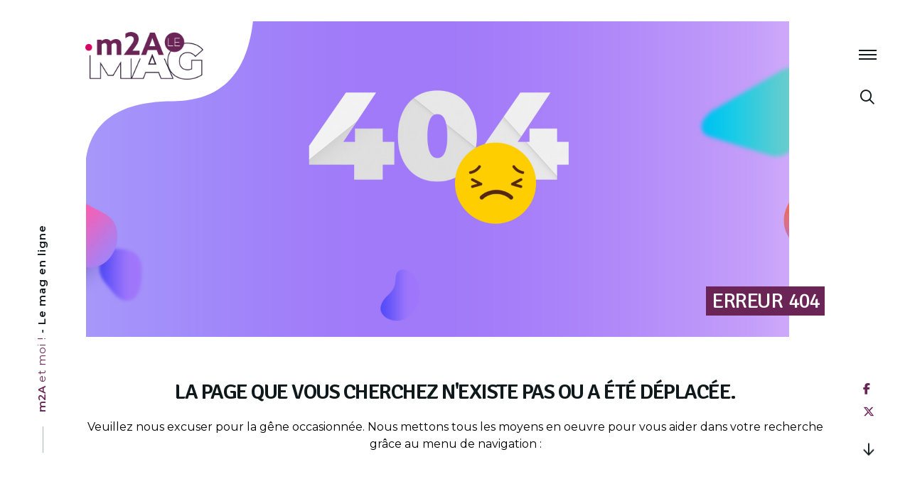

--- FILE ---
content_type: text/html
request_url: https://cdn.lightwidget.com/widgets/ee4808d810395e01b84178aeae911fd4.html
body_size: 12299
content:
<!doctype html><html lang="fr"><head><meta charset="utf-8"><meta name="viewport" content="width=device-width,initial-scale=1"><title>LightWidget - Widget réactif pour Instagram</title><link rel="canonical" href="https://cdn.lightwidget.com/widgets/ee4808d810395e01b84178aeae911fd4.html"><style data-style="lightwidget">.lightwidget,.lightwidget *{border:0;box-sizing:border-box;line-height:1.5;margin:0;padding:0;-webkit-text-size-adjust:100%;-ms-text-size-adjust:100%;text-size-adjust:100%;vertical-align:baseline}.lightwidget{font-size:var(--lightwidget-font-size)}.lightwidget__tile{list-style:none;padding:var(--lightwidget-padding)}.lightwidget__tile--hidden{display:none}.lightwidget__image-wrapper{display:block;font-size:0;line-height:0}.lightwidget__link{background-color:transparent;cursor:pointer;display:block;position:relative;text-decoration:none}.lightwidget__caption,.lightwidget__reactions{color:var(--lightwidget-text-color);line-height:1.5;overflow:hidden;padding:.1rem}.lightwidget__caption{display:var(--lightwidget-caption)}.lightwidget__reactions{display:none}.lightwidget__image{border:0;height:auto;max-width:100%;width:100%}.lightwidget__posts{display:-webkit-flex;display:flex}.lightwidget__image-wrapper--carousel,.lightwidget__image-wrapper--video{position:relative}.lightwidget__image-wrapper--carousel:before,.lightwidget__image-wrapper--video:before{background:no-repeat 97% 3%/max(5%,1rem) auto;content:"";display:block;height:100%;left:0;opacity:.9;position:absolute;top:0;width:100%;z-index:1}.lightwidget__image-wrapper--carousel:before{background-image:url("data:image/svg+xml;charset=utf-8,%3Csvg xmlns='http://www.w3.org/2000/svg' xml:space='preserve' viewBox='0 0 50 50'%3E%3Cpath fill='%23fff' d='M2 15.1h31a2 2 0 0 1 2 2v31a2 2 0 0 1-2 2H2a2 2 0 0 1-2-2v-31c0-1.1.9-2 2-2'/%3E%3Cpath fill='%23fff' d='M50 32.9V2a2 2 0 0 0-2-2H17a2 2 0 0 0-2 2v.7c0 1.1.9 2 2 2h27.3c.5 0 1 .5 1 1V33c0 1.1.9 2 2 2h.7c1.1-.1 2-1 2-2.1'/%3E%3Cpath fill='%23fff' d='M42.5 40.5v-31a2 2 0 0 0-2-2h-31a2 2 0 0 0-2 2v.8c0 1.1.9 2 2 2h27.3c.6 0 1 .4 1 1v27.3c0 1.1.9 2 2 2h.7c1.1-.1 2-1 2-2.1'/%3E%3C/svg%3E")}.lightwidget__image-wrapper--video:before{background-image:url("data:image/svg+xml;charset=utf-8,%3Csvg xmlns='http://www.w3.org/2000/svg' xml:space='preserve' viewBox='0 0 512 512'%3E%3Cpath fill='%23fff' d='M116 512h280V0H116zm229-256-154 89V167zM492 0h-66v81h86V20c0-11-9-20-20-20M0 20v61h86V0H20C9 0 0 9 0 20m0 91h86v77H0zm0 107h86v76H0zm0 106h86v77H0zm0 107v61c0 11 9 20 20 20h66v-81zm426-213h86v76h-86zm0-107h86v77h-86zm0 320v81h66c11 0 20-9 20-20v-61zm0-107h86v77h-86z'/%3E%3Cpath fill='%23fff' d='M221 219v74l64-37z'/%3E%3C/svg%3E")}.lightwidget__focus{position:relative}.lightwidget__focus:focus{outline:none}.lightwidget__focus:after{box-shadow:inset 0 0 0 .4vw var(--lightwidget-focus-color);content:"";display:none;height:100%;left:0;position:absolute;top:0;width:100%}.lightwidget__focus:focus:after{display:block}.lightwidget__focus:focus:not(:focus-visible):after{display:none}.lightwidget__focus:focus-visible:after{display:block}:root{--lightwidget-font-size:1rem;--lightwidget-padding:10px;--lightwidget-caption:none;--lightwidget-columns:5;--lightwidget-hover-bg-color:rgba(0,0,0,.5);--lightwidget-hover-color:#ffffff;--lightwidget-preloader-color:#000000;--lightwidget-focus-color:#ffab00;--lightwidget-text-color:#333333}@media screen and (max-width:1300px){:root{--lightwidget-columns:3}}@media screen and (max-width:300px){:root{--lightwidget-padding:0px;--lightwidget-columns:1}}html{line-height:1}body{margin:0}.lightwidget{font-family:-apple-system,system-ui,BlinkMacSystemFont,Arial,Helvetica,Verdana,sans-serif}.lightwidget__posts--grid{-webkit-flex-wrap:wrap;flex-wrap:wrap}.lightwidget__posts--grid .lightwidget__tile{-webkit-flex-basis:calc(100%/var(--lightwidget-columns));flex-basis:calc(100%/var(--lightwidget-columns));max-width:calc(100%/var(--lightwidget-columns))}.lightwidget__posts.lightwidget__posts--slideshow{display:block}.vjslider{overflow:hidden}.vjslider__slider{-webkit-align-items:center;align-items:center;display:-webkit-flex;display:flex;-webkit-flex-direction:row;flex-direction:row;-webkit-flex-wrap:nowrap;flex-wrap:nowrap;transition:none;will-change:transition}.vjslider__slider--animate{transition:-webkit-transform .3s;transition:transform .3s;transition:transform .3s,-webkit-transform .3s}.vjslider__slide{width:100%}.lightwidget__posts--hover-show-instagram-icon .lightwidget__photo{position:relative}.lightwidget__posts--hover-show-instagram-icon .lightwidget__photo:after,.lightwidget__posts--hover-show-instagram-icon .lightwidget__photo:before{content:"";height:100%;left:0;line-height:0;opacity:0;position:absolute;top:0;transition:opacity .3s ease;visibility:hidden;width:100%;z-index:2}.lightwidget__posts--hover-show-instagram-icon .lightwidget__photo:before{background-color:var(--lightwidget-hover-bg-color)}.lightwidget__posts--hover-show-instagram-icon .lightwidget__photo:not(.lightwidget__preloader):after{background-color:var(--lightwidget-hover-color);-webkit-mask:url("data:image/svg+xml;utf8,%3Csvg xmlns='http://www.w3.org/2000/svg' viewBox='0 0 409.6 409.6'%3E%3Cpath d='M307 0H102C46 0 0 46 0 102v205c0 57 46 103 102 103h205c57 0 103-46 103-103V102C410 46 364 0 307 0zm68 307c0 38-30 68-68 68H102c-37 0-68-30-68-68V102c0-37 31-68 68-68h205c38 0 68 31 68 68v205z'/%3E%3Ccircle cx='315.8' cy='93.9' r='25.6'/%3E%3Cpath d='M205 102a102 102 0 100 205 102 102 0 000-205zm0 171a68 68 0 110-136 68 68 0 010 136z'/%3E%3C/svg%3E") 50% 50% /20% auto no-repeat}.lightwidget__posts--hover-show-instagram-icon .lightwidget-hover .lightwidget__photo:after,.lightwidget__posts--hover-show-instagram-icon .lightwidget-hover .lightwidget__photo:before,.lightwidget__posts--hover-show-instagram-icon .lightwidget__link:hover .lightwidget__photo:after,.lightwidget__posts--hover-show-instagram-icon .lightwidget__link:hover .lightwidget__photo:before{opacity:1;visibility:visible}.lightwidget__posts--image-format-square .lightwidget__image-wrapper{aspect-ratio:1;max-width:100%}.lightwidget__posts--image-format-square .lightwidget__image{height:100%;object-fit:cover}@supports not (aspect-ratio:auto){.lightwidget__posts--image-format-square .lightwidget__image-wrapper{position:relative;width:100%}.lightwidget__posts--image-format-square .lightwidget__image-wrapper:after{content:"";display:block;padding-bottom:100%}.lightwidget__posts--image-format-square .lightwidget__image{position:absolute}}.lightwidget__load-more--loading,.lightwidget__preloader{position:relative}.lightwidget__load-more--loading:before,.lightwidget__preloader:after{-webkit-animation:lightwidget-spin 1s linear infinite;animation:lightwidget-spin 1s linear infinite;content:"";display:inline-block;inset:0;margin:auto;-webkit-mask:url("data:image/svg+xml;charset=utf-8,%3Csvg xmlns='http://www.w3.org/2000/svg' viewBox='0 0 100 100'%3E%3Cpath d='M50 97.5c-7.6 0-14.8-1.7-21.5-5.1l4.5-8.9c5.3 2.7 11 4.1 17 4.1 20.7 0 37.5-16.8 37.5-37.5S70.7 12.5 50 12.5h-.1v-10 5-5c26.3 0 47.6 21.3 47.6 47.5S76.2 97.5 50 97.5'/%3E%3C/svg%3E") 50% 50% no-repeat;position:absolute;z-index:2}@-webkit-keyframes lightwidget-spin{0%{-webkit-transform:rotate(0deg);transform:rotate(0deg)}to{-webkit-transform:rotate(1turn);transform:rotate(1turn)}}@keyframes lightwidget-spin{0%{-webkit-transform:rotate(0deg);transform:rotate(0deg)}to{-webkit-transform:rotate(1turn);transform:rotate(1turn)}}.lightwidget__preloader{overflow:hidden;width:100%}.lightwidget__header .lightwidget__preloader:after,.lightwidget__link .lightwidget__preloader:after{background-color:var(--lightwidget-preloader-color);height:80%;max-height:2rem;max-width:2rem;opacity:1;visibility:visible;width:80%}.lightwidget__preloader .lightwidget__caption,.lightwidget__preloader img{visibility:hidden}</style></head><body><div class="lightwidget" data-id="ee4808d810395e01b84178aeae911fd4"><ul class="lightwidget__posts lightwidget__posts--hover-show-instagram-icon lightwidget__posts--image-format-square"><li class="lightwidget__tile"><a class="lightwidget__link lightwidget__focus" href="https://www.instagram.com/p/DP1SDhCDzOh/" target="_blank" rel="noopener" data-clid="17867999196391569"><figure class="lightwidget__photo lightwidget__preloader"><picture class="lightwidget__image-wrapper lightwidget__image-wrapper--image"><img data-src="https://scontent-fra3-2.cdninstagram.com/v/t51.82787-15/565140520_18128302654493012_3706500660353896524_n.jpg?stp=dst-jpg_e35_tt6&_nc_cat=111&ccb=1-7&_nc_sid=18de74&efg=eyJlZmdfdGFnIjoiRkVFRC5iZXN0X2ltYWdlX3VybGdlbi5DMyJ9&_nc_ohc=F9rHJ1YFieAQ7kNvwEBxfmC&_nc_oc=AdlFy4cvUseSrYLk4haiBLr9H9a2_IDogV1manCzzT2PK9f0vnSW_oIhc8ZjcwT4vfjyeGZ7DbGPzaLWav2TuKkr&_nc_zt=23&_nc_ht=scontent-fra3-2.cdninstagram.com&edm=ANo9K5cEAAAA&_nc_gid=z2n-4TBEd5etrfDEkf8eRQ&oh=00_AfdGbKfRHljLyKFTzD8hTRZcahAM4b8tXF1ed4ecbjqb_g&oe=68F68DD7" width="1080" height="1080" alt="Frissons garantis pour Halloween à la Patinoire olympique ! ⛸️🎃 La patinoire olympique de m2A à..." class="lightwidget__image" sizes="(max-width:300px) 100vw,(max-width:1300px) 33vw,20vw"></picture><div class="lightwidget__reactions"><span class="lightwidget__likes">17</span><span class="lightwidget__comments">1</span></div><figcaption class="lightwidget__caption">Frissons garantis pour Halloween à la Patinoire olympique ! ⛸️🎃 La patinoire olympique de m2A à...</figcaption></figure></a></li><li class="lightwidget__tile"><a class="lightwidget__link lightwidget__focus" href="https://www.instagram.com/p/DPrFeYXjqVo/" target="_blank" rel="noopener" data-clid="18072344092967051"><figure class="lightwidget__photo lightwidget__preloader"><picture class="lightwidget__image-wrapper lightwidget__image-wrapper--image"><img data-src="https://scontent-fra5-2.cdninstagram.com/v/t51.82787-15/562081285_18127812181493012_3095506614637152400_n.jpg?stp=dst-jpg_e35_tt6&_nc_cat=106&ccb=1-7&_nc_sid=18de74&efg=eyJlZmdfdGFnIjoiRkVFRC5iZXN0X2ltYWdlX3VybGdlbi5DMyJ9&_nc_ohc=CH0SjSq_zcUQ7kNvwFDpiSr&_nc_oc=Adm3_Rp0F5mGfDYoJnrFgnI4drCstttCzpygoxalnKRCyfUzTkF5cnOJbThu7dFie4xloeRGRofmr_6haHnURmqI&_nc_zt=23&_nc_ht=scontent-fra5-2.cdninstagram.com&edm=ANo9K5cEAAAA&_nc_gid=z2n-4TBEd5etrfDEkf8eRQ&oh=00_Affxb-R1RlwiPwHUJ6-avxHsflGQ6iEnQSa7LitdydZOyQ&oe=68F6623A" width="1080" height="1080" alt="Tentez de remporter vos places pour la Kriminàcht à l'Écomusée d'Alsace : vous deviendrez..." class="lightwidget__image" sizes="(max-width:300px) 100vw,(max-width:1300px) 33vw,20vw"></picture><div class="lightwidget__reactions"><span class="lightwidget__likes">108</span><span class="lightwidget__comments">78</span></div><figcaption class="lightwidget__caption">Tentez de remporter vos places pour la Kriminàcht à l'Écomusée d'Alsace : vous deviendrez enquêteur...</figcaption></figure></a></li><li class="lightwidget__tile"><a class="lightwidget__link lightwidget__focus" href="https://www.instagram.com/p/DPYo2pUE6v6/" target="_blank" rel="noopener" data-clid="18067550288201671"><figure class="lightwidget__photo lightwidget__preloader"><picture class="lightwidget__image-wrapper lightwidget__image-wrapper--carousel"><img data-src="https://scontent-fra5-1.cdninstagram.com/v/t51.82787-15/560051589_18126661153493012_3701812026704149057_n.jpg?stp=dst-jpg_e35_tt6&_nc_cat=100&ccb=1-7&_nc_sid=18de74&efg=eyJlZmdfdGFnIjoiQ0FST1VTRUxfSVRFTS5iZXN0X2ltYWdlX3VybGdlbi5DMyJ9&_nc_ohc=P-P6phY793QQ7kNvwHQ0bGc&_nc_oc=AdmyT-HDXDaD-bIzcHUOtd2MMviuayBvWiz_KQsVTRQaZzrNgAkv7Rr1t37QUWRx-MHODSGwnYAaxBf5vrDMm2a1&_nc_zt=23&_nc_ht=scontent-fra5-1.cdninstagram.com&edm=ANo9K5cEAAAA&_nc_gid=z2n-4TBEd5etrfDEkf8eRQ&oh=00_Afd7XR88LObpnRmtzZ0-a8kY7roj8i7eWojcZ3xQeM2xew&oe=68F66C68" width="1080" height="1080" alt="L’automne est de retour dans l'Agglomération ! 🍂 Découvrez le top 5 des sorties à ne pas manquer..." class="lightwidget__image" sizes="(max-width:300px) 100vw,(max-width:1300px) 33vw,20vw"></picture><div class="lightwidget__reactions"><span class="lightwidget__likes">61</span><span class="lightwidget__comments">1</span></div><figcaption class="lightwidget__caption">L’automne est de retour dans l'Agglomération ! 🍂 Découvrez le top 5 des sorties à ne pas manquer en...</figcaption></figure></a></li><li class="lightwidget__tile"><a class="lightwidget__link lightwidget__focus" href="https://www.instagram.com/p/DPEW6ORgGib/" target="_blank" rel="noopener" data-clid="18398361391187703"><figure class="lightwidget__photo lightwidget__preloader"><picture class="lightwidget__image-wrapper lightwidget__image-wrapper--image"><img data-src="https://scontent-fra3-1.cdninstagram.com/v/t51.82787-15/553030370_18125580706493012_8156501591448550147_n.jpg?stp=dst-jpg_e35_tt6&_nc_cat=101&ccb=1-7&_nc_sid=18de74&efg=eyJlZmdfdGFnIjoiRkVFRC5iZXN0X2ltYWdlX3VybGdlbi5DMyJ9&_nc_ohc=fbx1CjUclRUQ7kNvwFMsj1T&_nc_oc=Adk-ADQcYQ2AsOSAtN9tqOOXwcpjVe2Smjb95Fwa7PIVZOWJnExzpC_WcnuLxY0s_q0PcqEq4PWbekLfd-Qd6Oa4&_nc_zt=23&_nc_ht=scontent-fra3-1.cdninstagram.com&edm=ANo9K5cEAAAA&_nc_gid=z2n-4TBEd5etrfDEkf8eRQ&oh=00_AfeVF14N2Wi6-h9HI7BGMenafXOXh7mKzOFE2sgj9Z5Mmg&oe=68F67F46" width="1080" height="1080" alt="Remportez vos entrées pour les Journées d'Octobre et Folie'Flore* au Parc Expo Mulhouse ! 🌸 ➡️..." class="lightwidget__image" sizes="(max-width:300px) 100vw,(max-width:1300px) 33vw,20vw"></picture><div class="lightwidget__reactions"><span class="lightwidget__likes">462</span><span class="lightwidget__comments">463</span></div><figcaption class="lightwidget__caption">Remportez vos entrées pour les Journées d'Octobre et Folie'Flore* au Parc Expo Mulhouse ! 🌸 ➡️ Pour...</figcaption></figure></a></li><li class="lightwidget__tile"><a class="lightwidget__link lightwidget__focus" href="https://www.instagram.com/p/DO-uKIjD_Ea/" target="_blank" rel="noopener" data-clid="18019977710581153"><figure class="lightwidget__photo lightwidget__preloader"><picture class="lightwidget__image-wrapper lightwidget__image-wrapper--carousel"><img data-src="https://scontent-fra5-1.cdninstagram.com/v/t51.82787-15/553722982_18125330860493012_605572769354438481_n.jpg?stp=dst-jpg_e35_tt6&_nc_cat=110&ccb=1-7&_nc_sid=18de74&efg=eyJlZmdfdGFnIjoiQ0FST1VTRUxfSVRFTS5iZXN0X2ltYWdlX3VybGdlbi5DMyJ9&_nc_ohc=8EPqlTU0UdUQ7kNvwEiqfbl&_nc_oc=AdnwFNkoqCuZ7t0VwU4GzUair5LQpHnYxsj2ZO27wbhfY9s0tLwQSc_JRXSFB4I0aMH7wusvt2CrzHQzH8nCzJc9&_nc_zt=23&_nc_ht=scontent-fra5-1.cdninstagram.com&edm=ANo9K5cEAAAA&_nc_gid=z2n-4TBEd5etrfDEkf8eRQ&oh=00_AfcNr6X50pjUAp2y9MZY5p9AmRpkZcM9MvjJevJKB3Gb1g&oe=68F6665C" width="1080" height="1080" alt="🏃‍♀️ Ils se sont dépassés en portant fièrement les couleurs de m2A lors des Mulhousiennes 2025 !..." class="lightwidget__image" sizes="(max-width:300px) 100vw,(max-width:1300px) 33vw,20vw"></picture><div class="lightwidget__reactions"><span class="lightwidget__likes">370</span><span class="lightwidget__comments">2</span></div><figcaption class="lightwidget__caption">🏃‍♀️ Ils se sont dépassés en portant fièrement les couleurs de m2A lors des Mulhousiennes 2025 ! 85...</figcaption></figure></a></li><li class="lightwidget__tile"><a class="lightwidget__link lightwidget__focus" href="https://www.instagram.com/p/DO77bU8jTio/" target="_blank" rel="noopener" data-clid="18098928970728344"><figure class="lightwidget__photo lightwidget__preloader"><picture class="lightwidget__image-wrapper lightwidget__image-wrapper--carousel"><img data-src="https://scontent-fra5-1.cdninstagram.com/v/t51.82787-15/553027672_18125075956493012_7832934629991797852_n.jpg?stp=dst-jpg_e35_tt6&_nc_cat=102&ccb=1-7&_nc_sid=18de74&efg=eyJlZmdfdGFnIjoiQ0FST1VTRUxfSVRFTS5iZXN0X2ltYWdlX3VybGdlbi5DMyJ9&_nc_ohc=0ha2MtYxkr8Q7kNvwGO_aZk&_nc_oc=AdlX4_Dji8J5EFppAaXrN3U-N6wPxIGpDbGSKwBXPd2mbRBqXzCf4TOSjrXEAMHxwdcnzQ4-ARfUMRHmNKAHoF_c&_nc_zt=23&_nc_ht=scontent-fra5-1.cdninstagram.com&edm=ANo9K5cEAAAA&_nc_gid=z2n-4TBEd5etrfDEkf8eRQ&oh=00_AfdUNRhHyVQ_VfNITgLfoa8sTnrWEKxaM_4raMeFII2sfQ&oe=68F65DB4" width="1080" height="1080" alt="Retour en images sur l’édition 2025 des Fermes Ouvertes m2A ! 👨‍🌾 Un grand merci aux 4..." class="lightwidget__image" sizes="(max-width:300px) 100vw,(max-width:1300px) 33vw,20vw"></picture><div class="lightwidget__reactions"><span class="lightwidget__likes">71</span><span class="lightwidget__comments">0</span></div><figcaption class="lightwidget__caption">Retour en images sur l’édition 2025 des Fermes Ouvertes m2A ! 👨‍🌾 Un grand merci aux 4 producteurs...</figcaption></figure></a></li><li class="lightwidget__tile"><a class="lightwidget__link lightwidget__focus" href="https://www.instagram.com/p/DOyoemcjkGx/" target="_blank" rel="noopener" data-clid="17962181720978331"><figure class="lightwidget__photo lightwidget__preloader"><picture class="lightwidget__image-wrapper lightwidget__image-wrapper--carousel"><img data-src="https://scontent-fra5-2.cdninstagram.com/v/t51.82787-15/551282691_18124462747493012_4286023066163682804_n.jpg?stp=dst-jpg_e35_tt6&_nc_cat=109&ccb=1-7&_nc_sid=18de74&efg=eyJlZmdfdGFnIjoiQ0FST1VTRUxfSVRFTS5iZXN0X2ltYWdlX3VybGdlbi5DMyJ9&_nc_ohc=XVZreXm6iuMQ7kNvwG7Uecs&_nc_oc=AdnFRgQX2xrkhvGLX_WgKP0KKRbffiEYyh91MqMunrd-wBus0dwj-heF9i53LZjdRw871yn-eVmkVBQTg0TsupKj&_nc_zt=23&_nc_ht=scontent-fra5-2.cdninstagram.com&edm=ANo9K5cEAAAA&_nc_gid=z2n-4TBEd5etrfDEkf8eRQ&oh=00_AfebMm0bMCPDVKZ7d8WGAWRSChI6gLNS_BaRmOVqz4DmzQ&oe=68F65B43" width="1080" height="1080" alt="Rencontrez les producteurs du territoire durant les Fermes Ouvertes m2A ! 👨‍🌾 📅 Dimanche 21..." class="lightwidget__image" sizes="(max-width:300px) 100vw,(max-width:1300px) 33vw,20vw"></picture><div class="lightwidget__reactions"><span class="lightwidget__likes">45</span><span class="lightwidget__comments">0</span></div><figcaption class="lightwidget__caption">Rencontrez les producteurs du territoire durant les Fermes Ouvertes m2A ! 👨‍🌾 📅 Dimanche 21 septembre...</figcaption></figure></a></li><li class="lightwidget__tile"><a class="lightwidget__link lightwidget__focus" href="https://www.instagram.com/p/DOOeTtHE7N8/" target="_blank" rel="noopener" data-clid="18103946992589718"><figure class="lightwidget__photo lightwidget__preloader"><picture class="lightwidget__image-wrapper lightwidget__image-wrapper--carousel"><img data-src="https://scontent-fra3-1.cdninstagram.com/v/t51.82787-15/543579175_18123163963493012_5834184189985082490_n.jpg?stp=dst-jpg_e35_tt6&_nc_cat=108&ccb=1-7&_nc_sid=18de74&efg=eyJlZmdfdGFnIjoiQ0FST1VTRUxfSVRFTS5iZXN0X2ltYWdlX3VybGdlbi5DMyJ9&_nc_ohc=szNiWwwMTBQQ7kNvwF-AwJ0&_nc_oc=AdlJ2rPxKegq7oFgXPtiLlViZ9skSJLMMGlTL_GkyQMUw4b2Px2PktjZs3nxp-NjilIsOiDzlwrTIvXwBGTsImw-&_nc_zt=23&_nc_ht=scontent-fra3-1.cdninstagram.com&edm=ANo9K5cEAAAA&_nc_gid=z2n-4TBEd5etrfDEkf8eRQ&oh=00_AfdHL0IRqqwjd41mWMg_2vnMX52hOTQQSAk16uFk7GunBQ&oe=68F65906" width="1080" height="1080" alt="L'Agglomération vous réserve de nombreuses surprises ! 🤩 Découvrez le top 5 des sorties à ne..." class="lightwidget__image" sizes="(max-width:300px) 100vw,(max-width:1300px) 33vw,20vw"></picture><div class="lightwidget__reactions"><span class="lightwidget__likes">44</span><span class="lightwidget__comments">0</span></div><figcaption class="lightwidget__caption">L'Agglomération vous réserve de nombreuses surprises ! 🤩 Découvrez le top 5 des sorties à ne...</figcaption></figure></a></li><li class="lightwidget__tile"><a class="lightwidget__link lightwidget__focus" href="https://www.instagram.com/p/DNxaEsT2OYl/" target="_blank" rel="noopener" data-clid="18037243556465192"><figure class="lightwidget__photo lightwidget__preloader"><picture class="lightwidget__image-wrapper lightwidget__image-wrapper--carousel"><img data-src="https://scontent-fra5-1.cdninstagram.com/v/t51.82787-15/539439266_18122106847493012_6015535156443364779_n.jpg?stp=dst-jpg_e35_tt6&_nc_cat=110&ccb=1-7&_nc_sid=18de74&efg=eyJlZmdfdGFnIjoiQ0FST1VTRUxfSVRFTS5iZXN0X2ltYWdlX3VybGdlbi5DMyJ9&_nc_ohc=h7M3K6cv0TQQ7kNvwEkf4HB&_nc_oc=AdkygtJGgLOJlMVWjDZxHFhyJMYHxaWb3QFt2ABnJlwwMcknfnW_TfpO5NFxSyfgWR8NAWAPhWPHc3m6D0qcpWnA&_nc_zt=23&_nc_ht=scontent-fra5-1.cdninstagram.com&edm=ANo9K5cEAAAA&_nc_gid=z2n-4TBEd5etrfDEkf8eRQ&oh=00_AffxBRIlv8vF1fAkdI-A1xckm1pdEbwyqLbHgMb8n309uw&oe=68F68BD8" width="1080" height="1080" alt="Un voyage gustatif à travers la France depuis l'agglo grâce à @veritablessaveurs_rixheim !..." class="lightwidget__image" sizes="(max-width:300px) 100vw,(max-width:1300px) 33vw,20vw"></picture><div class="lightwidget__reactions"><span class="lightwidget__likes">92</span><span class="lightwidget__comments">0</span></div><figcaption class="lightwidget__caption">Un voyage gustatif à travers la France depuis l'agglo grâce à @veritablessaveurs_rixheim ! Raphaël...</figcaption></figure></a></li><li class="lightwidget__tile"><a class="lightwidget__link lightwidget__focus" href="https://www.instagram.com/reel/DNqo0E0s2hb/" target="_blank" rel="noopener" data-clid="18098439724559207"><figure class="lightwidget__photo lightwidget__preloader"><picture class="lightwidget__image-wrapper lightwidget__image-wrapper--video"><img data-src="https://scontent-fra3-1.cdninstagram.com/v/t51.82787-15/537255844_18121871611493012_6932680355617666445_n.jpg?stp=dst-jpg_e35_tt6&_nc_cat=105&ccb=1-7&_nc_sid=18de74&efg=eyJlZmdfdGFnIjoiQ0xJUFMuYmVzdF9pbWFnZV91cmxnZW4uQzMifQ%3D%3D&_nc_ohc=OyIBTuGjjtUQ7kNvwHrO5Sx&_nc_oc=AdmIuXsPx0zzy40jHVRuUl5OfbLtfh5WYovRg4Hdel1Qlb9dofTHOoOF0LhubogaUF6y_OYCXSAnBtaBBUZLnW1o&_nc_zt=23&_nc_ht=scontent-fra3-1.cdninstagram.com&edm=ANo9K5cEAAAA&_nc_gid=z2n-4TBEd5etrfDEkf8eRQ&oh=00_AfdiWyFCG2LY_Kr6Rf03RNEgjQMR5pVeBkkSENCtj3jEjg&oe=68F69020" width="1080" height="1080" alt="L’Aventure citoyenne permet aux enfants des écoles élémentaires du territoire de découvrir la..." class="lightwidget__image" sizes="(max-width:300px) 100vw,(max-width:1300px) 33vw,20vw"></picture><div class="lightwidget__reactions"><span class="lightwidget__likes">27</span><span class="lightwidget__comments">1</span></div><figcaption class="lightwidget__caption">L’Aventure citoyenne permet aux enfants des écoles élémentaires du territoire de découvrir la...</figcaption></figure></a></li></ul></div><script>var widget;!function(){var t={915:function(){}},e={};function n(r){var i=e[r];if(void 0!==i)return i.exports;var o=e[r]={exports:{}};return t[r](o,o.exports,n),o.exports}!function(){"use strict";function t(e){return t="function"==typeof Symbol&&"symbol"==typeof Symbol.iterator?function(t){return typeof t}:function(t){return t&&"function"==typeof Symbol&&t.constructor===Symbol&&t!==Symbol.prototype?"symbol":typeof t},t(e)}function e(t,e){for(var n=0;n<e.length;n++){var i=e[n];i.enumerable=i.enumerable||!1,i.configurable=!0,"value"in i&&(i.writable=!0),Object.defineProperty(t,r(i.key),i)}}function r(e){var n=function(e){if("object"!=t(e)||!e)return e;var n=e[Symbol.toPrimitive];if(void 0!==n){var r=n.call(e,"string");if("object"!=t(r))return r;throw new TypeError("@@toPrimitive must return a primitive value.")}return String(e)}(e);return"symbol"==t(n)?n:n+""}function i(t){return i="function"==typeof Symbol&&"symbol"==typeof Symbol.iterator?function(t){return typeof t}:function(t){return t&&"function"==typeof Symbol&&t.constructor===Symbol&&t!==Symbol.prototype?"symbol":typeof t},i(t)}function o(t,e){for(var n=0;n<e.length;n++){var r=e[n];r.enumerable=r.enumerable||!1,r.configurable=!0,"value"in r&&(r.writable=!0),Object.defineProperty(t,s(r.key),r)}}function s(t){var e=function(t){if("object"!=i(t)||!t)return t;var e=t[Symbol.toPrimitive];if(void 0!==e){var n=e.call(t,"string");if("object"!=i(n))return n;throw new TypeError("@@toPrimitive must return a primitive value.")}return String(t)}(t);return"symbol"==i(e)?e:e+""}function a(){try{var t=!Boolean.prototype.valueOf.call(Reflect.construct(Boolean,[],(function(){})))}catch(t){}return(a=function(){return!!t})()}function l(){return l="undefined"!=typeof Reflect&&Reflect.get?Reflect.get.bind():function(t,e,n){var r=function(t,e){for(;!{}.hasOwnProperty.call(t,e)&&null!==(t=u(t)););return t}(t,e);if(r){var i=Object.getOwnPropertyDescriptor(r,e);return i.get?i.get.call(arguments.length<3?t:n):i.value}},l.apply(null,arguments)}function u(t){return u=Object.setPrototypeOf?Object.getPrototypeOf.bind():function(t){return t.__proto__||Object.getPrototypeOf(t)},u(t)}function c(t,e){return c=Object.setPrototypeOf?Object.setPrototypeOf.bind():function(t,e){return t.__proto__=e,t},c(t,e)}var f=function(t){function e(t){var n;return function(t,e){if(!(t instanceof e))throw new TypeError("Cannot call a class as a function")}(this,e),(n=function(t,e,n){return e=u(e),function(t,e){if(e&&("object"==i(e)||"function"==typeof e))return e;if(void 0!==e)throw new TypeError("Derived constructors may only return object or undefined");return function(t){if(void 0===t)throw new ReferenceError("this hasn't been initialised - super() hasn't been called");return t}(t)}(t,a()?Reflect.construct(e,n||[],u(t).constructor):e.apply(t,n))}(this,e,[t])).dynamicModules=[],n.breakpoints=[],n.activeBreakpoint=null,n}return function(t,e){if("function"!=typeof e&&null!==e)throw new TypeError("Super expression must either be null or a function");t.prototype=Object.create(e&&e.prototype,{constructor:{value:t,writable:!0,configurable:!0}}),Object.defineProperty(t,"prototype",{writable:!1}),e&&c(t,e)}(e,t),n=e,r=[{key:"registerDynamicModule",value:function(t){this.dynamicModules.push(t)}},{key:"init",value:function(t){var n,r,i;(n=e,r=this,"function"==typeof(i=l(u(1&3?n.prototype:n),"init",r))?function(t){return i.apply(r,t)}:i)([t]),this._initDynamicModules()}},{key:"_initDynamicModules",value:function(){var t=this;this.dynamicModules=this.dynamicModules.map((function(e){return new e(t.el)})),this.options.breakpoints.forEach((function(e){var n=window.matchMedia("(max-width:".concat(e.breakpointWidth,"px)"));n.addListener(t._matchMediaListener.bind(t)),t.breakpoints.push(n)})),this._matchMediaListener()}},{key:"_matchMediaListener",value:function(){var t,e=this,n=this.breakpoints.filter((function(t){return t.matches})).pop();if(void 0===n)t=this.options.breakpoints.filter((function(t){return!0===t.base})).pop();else{var r=parseInt(n.media.replace(/[^0-9]/g,""));t=this.options.breakpoints.filter((function(t){return t.breakpointWidth===r})).pop()}if(this.activeBreakpoint===t)return!1;this.activeBreakpoint=t,this.dynamicModules.forEach((function(t){t.disable()})),this.dynamicModules.forEach((function(t){t.enable(e.activeBreakpoint)}))}}],r&&o(n.prototype,r),Object.defineProperty(n,"prototype",{writable:!1}),n;var n,r}(function(){return t=function t(e){!function(t,e){if(!(t instanceof e))throw new TypeError("Cannot call a class as a function")}(this,t),this.options=e,this.modules=[]},(n=[{key:"registerModule",value:function(t){this.modules.push(t)}},{key:"init",value:function(t){if(!(t instanceof Element))throw new TypeError("Value passed as domElement is not DOM element");this.el=t.querySelector(".lightwidget__posts");var e=this.options.breakpoints.filter((function(t){return!0===t.base})).pop();this._initBaseModules(e)}},{key:"getWidgetId",value:function(){return this.options.widgetId}},{key:"_initBaseModules",value:function(t){var e=this;this.modules=this.modules.map((function(t){return new t(e.el)})),this.modules.forEach((function(n){return n.run(t,e.options)}))}}])&&e(t.prototype,n),Object.defineProperty(t,"prototype",{writable:!1}),t;var t,n}());function d(t){return d="function"==typeof Symbol&&"symbol"==typeof Symbol.iterator?function(t){return typeof t}:function(t){return t&&"function"==typeof Symbol&&t.constructor===Symbol&&t!==Symbol.prototype?"symbol":typeof t},d(t)}function p(t,e){for(var n=0;n<e.length;n++){var r=e[n];r.enumerable=r.enumerable||!1,r.configurable=!0,"value"in r&&(r.writable=!0),Object.defineProperty(t,y(r.key),r)}}function y(t){var e=function(t){if("object"!=d(t)||!t)return t;var e=t[Symbol.toPrimitive];if(void 0!==e){var n=e.call(t,"string");if("object"!=d(n))return n;throw new TypeError("@@toPrimitive must return a primitive value.")}return String(t)}(t);return"symbol"==d(e)?e:e+""}function h(t){return h="function"==typeof Symbol&&"symbol"==typeof Symbol.iterator?function(t){return typeof t}:function(t){return t&&"function"==typeof Symbol&&t.constructor===Symbol&&t!==Symbol.prototype?"symbol":typeof t},h(t)}function v(t,e){for(var n=0;n<e.length;n++){var r=e[n];r.enumerable=r.enumerable||!1,r.configurable=!0,"value"in r&&(r.writable=!0),Object.defineProperty(t,b(r.key),r)}}function b(t){var e=function(t){if("object"!=h(t)||!t)return t;var e=t[Symbol.toPrimitive];if(void 0!==e){var n=e.call(t,"string");if("object"!=h(n))return n;throw new TypeError("@@toPrimitive must return a primitive value.")}return String(t)}(t);return"symbol"==h(e)?e:e+""}function m(){try{var t=!Boolean.prototype.valueOf.call(Reflect.construct(Boolean,[],(function(){})))}catch(t){}return(m=function(){return!!t})()}function g(t){return g=Object.setPrototypeOf?Object.getPrototypeOf.bind():function(t){return t.__proto__||Object.getPrototypeOf(t)},g(t)}function w(t,e){return w=Object.setPrototypeOf?Object.setPrototypeOf.bind():function(t,e){return t.__proto__=e,t},w(t,e)}var S=function(t){function e(){return function(t,e){if(!(t instanceof e))throw new TypeError("Cannot call a class as a function")}(this,e),function(t,e,n){return e=g(e),function(t,e){if(e&&("object"==h(e)||"function"==typeof e))return e;if(void 0!==e)throw new TypeError("Derived constructors may only return object or undefined");return function(t){if(void 0===t)throw new ReferenceError("this hasn't been initialised - super() hasn't been called");return t}(t)}(t,m()?Reflect.construct(e,n||[],g(t).constructor):e.apply(t,n))}(this,e)}return function(t,e){if("function"!=typeof e&&null!==e)throw new TypeError("Super expression must either be null or a function");t.prototype=Object.create(e&&e.prototype,{constructor:{value:t,writable:!0,configurable:!0}}),Object.defineProperty(t,"prototype",{writable:!1}),e&&w(t,e)}(e,t),n=e,(r=[{key:"disable",value:function(){}},{key:"enable",value:function(t){if(!0!==this.cssVariablesSupported){var e=this._getVariablesForBreakpoint(t);this.styleEl.innerHTML=this._replaceVariables(this.originalStyles,e)}}},{key:"_getVariablesForBreakpoint",value:function(t){var e=this,n=this._getBaseRootVariables();if(!0===t.base)return n;var r=this.originalStyles.match(new RegExp("\\(max-width:(\\d+)px\\){:root{(.*?)}","g"));if(null===r)return n;(r=r.map((function(t){return{width:parseInt(t.split("(max-width:").pop().split("px){:root")[0]),match:t}})).sort((function(t,e){return t.width-e.width})).filter((function(e){return e.width>=t.breakpointWidth})).map((function(t){return e._extractCssVariables(t.match)}))).push(n);var i={};return r.forEach((function(t){i=e._simpleMerge(t,i)})),i}},{key:"_getBaseRootVariables",value:function(){var t=this.originalStyles.match(/:root{(.*?)}/g)[0];return this._extractCssVariables(t)}},{key:"_simpleMerge",value:function(t,e){var n=Object(t);for(var r in e)Object.prototype.hasOwnProperty.call(e,r)&&(n[r]=e[r]);return n}}])&&v(n.prototype,r),Object.defineProperty(n,"prototype",{writable:!1}),n;var n,r}(function(){return t=function t(){!function(t,e){if(!(t instanceof e))throw new TypeError("Cannot call a class as a function")}(this,t),this.cssVariablesSupported=this._checkCssVariablesSupport(),!0!==this.cssVariablesSupported&&this._setStylesProperties()},(e=[{key:"run",value:function(){if(!0!==this.cssVariablesSupported){var t=this._extractCssVariables(this.originalStyles);this.styleEl.innerHTML=this._replaceVariables(this.originalStyles,t)}}},{key:"_checkCssVariablesSupport",value:function(){var t=document.createElement("div");return t.style.setProperty("--l","w"),"w"===t.style.getPropertyValue("--l")}},{key:"_setStylesProperties",value:function(){this.styleEl=document.querySelector('style[data-style="lightwidget"]'),this.originalStyles=this.styleEl.innerHTML}},{key:"_extractCssVariables",value:function(t){for(var e=new RegExp(/[{;](--lightwidget-([a-z-]*)):([^;}]+)/g),n=[],r=e.exec(t);null!==r;)n[r[1]]=r[3],r=e.exec(t);return n}},{key:"_replaceVariables",value:function(t,e){for(var n in e)Object.prototype.hasOwnProperty.call(e,n)&&(t=t.split("var(".concat(n,")")).join(e[n]));return t}}])&&p(t.prototype,e),Object.defineProperty(t,"prototype",{writable:!1}),t;var t,e}());function E(t){return E="function"==typeof Symbol&&"symbol"==typeof Symbol.iterator?function(t){return typeof t}:function(t){return t&&"function"==typeof Symbol&&t.constructor===Symbol&&t!==Symbol.prototype?"symbol":typeof t},E(t)}function _(t,e){for(var n=0;n<e.length;n++){var r=e[n];r.enumerable=r.enumerable||!1,r.configurable=!0,"value"in r&&(r.writable=!0),Object.defineProperty(t,O(r.key),r)}}function O(t){var e=function(t){if("object"!=E(t)||!t)return t;var e=t[Symbol.toPrimitive];if(void 0!==e){var n=e.call(t,"string");if("object"!=E(n))return n;throw new TypeError("@@toPrimitive must return a primitive value.")}return String(t)}(t);return"symbol"==E(e)?e:e+""}var P=function(){return t=function t(e){var n=this;!function(t,e){if(!(t instanceof e))throw new TypeError("Cannot call a class as a function")}(this,t),this.el=e.parentElement,this.widgetId=this.el.getAttribute("data-id"),e.addEventListener("lightwidget-load-more",(function(){n._sendPostMessage()}))},(e=[{key:"_sendPostMessage",value:function(){var t={type:"lightwidget_size",widgetId:this.widgetId,size:this.el.offsetHeight};window.parent.postMessage(t,"*")}},{key:"run",value:function(){var t=this;window.addEventListener("resize",(function(){return t._sendPostMessage()}),!1),"https"===window.location.protocol&&window.addEventListener("deviceorientation",(function(){return t._sendPostMessage()}),!1),setInterval((function(){return t._sendPostMessage()}),500)}}])&&_(t.prototype,e),Object.defineProperty(t,"prototype",{writable:!1}),t;var t,e}();function j(t){return j="function"==typeof Symbol&&"symbol"==typeof Symbol.iterator?function(t){return typeof t}:function(t){return t&&"function"==typeof Symbol&&t.constructor===Symbol&&t!==Symbol.prototype?"symbol":typeof t},j(t)}function k(t,e){for(var n=0;n<e.length;n++){var r=e[n];r.enumerable=r.enumerable||!1,r.configurable=!0,"value"in r&&(r.writable=!0),Object.defineProperty(t,L(r.key),r)}}function L(t){var e=function(t){if("object"!=j(t)||!t)return t;var e=t[Symbol.toPrimitive];if(void 0!==e){var n=e.call(t,"string");if("object"!=j(n))return n;throw new TypeError("@@toPrimitive must return a primitive value.")}return String(t)}(t);return"symbol"==j(e)?e:e+""}function C(t){return C="function"==typeof Symbol&&"symbol"==typeof Symbol.iterator?function(t){return typeof t}:function(t){return t&&"function"==typeof Symbol&&t.constructor===Symbol&&t!==Symbol.prototype?"symbol":typeof t},C(t)}function T(t,e){for(var n=0;n<e.length;n++){var r=e[n];r.enumerable=r.enumerable||!1,r.configurable=!0,"value"in r&&(r.writable=!0),Object.defineProperty(t,M(r.key),r)}}function M(t){var e=function(t){if("object"!=C(t)||!t)return t;var e=t[Symbol.toPrimitive];if(void 0!==e){var n=e.call(t,"string");if("object"!=C(n))return n;throw new TypeError("@@toPrimitive must return a primitive value.")}return String(t)}(t);return"symbol"==C(e)?e:e+""}function A(){try{var t=!Boolean.prototype.valueOf.call(Reflect.construct(Boolean,[],(function(){})))}catch(t){}return(A=function(){return!!t})()}function x(){return x="undefined"!=typeof Reflect&&Reflect.get?Reflect.get.bind():function(t,e,n){var r=function(t,e){for(;!{}.hasOwnProperty.call(t,e)&&null!==(t=R(t)););return t}(t,e);if(r){var i=Object.getOwnPropertyDescriptor(r,e);return i.get?i.get.call(arguments.length<3?t:n):i.value}},x.apply(null,arguments)}function R(t){return R=Object.setPrototypeOf?Object.getPrototypeOf.bind():function(t){return t.__proto__||Object.getPrototypeOf(t)},R(t)}function N(t,e){return N=Object.setPrototypeOf?Object.setPrototypeOf.bind():function(t,e){return t.__proto__=e,t},N(t,e)}var V=function(t){function e(t){return function(t,e){if(!(t instanceof e))throw new TypeError("Cannot call a class as a function")}(this,e),function(t,e,n){return e=R(e),function(t,e){if(e&&("object"==C(e)||"function"==typeof e))return e;if(void 0!==e)throw new TypeError("Derived constructors may only return object or undefined");return function(t){if(void 0===t)throw new ReferenceError("this hasn't been initialised - super() hasn't been called");return t}(t)}(t,A()?Reflect.construct(e,n||[],R(t).constructor):e.apply(t,n))}(this,e,[t])}return function(t,e){if("function"!=typeof e&&null!==e)throw new TypeError("Super expression must either be null or a function");t.prototype=Object.create(e&&e.prototype,{constructor:{value:t,writable:!0,configurable:!0}}),Object.defineProperty(t,"prototype",{writable:!1}),e&&N(t,e)}(e,t),n=e,r=[{key:"sendRequest",value:function(t){var n,r,i,o=new XMLHttpRequest,s=(n=e,r=this,"function"==typeof(i=x(R(1&3?n.prototype:n),"sendRequest",r))?function(t){return i.apply(r,t)}:i)([t]);return o.open("GET",s,!0),o.send(null),s}}],r&&T(n.prototype,r),Object.defineProperty(n,"prototype",{writable:!1}),n;var n,r}(function(){return t=function t(e){!function(t,e){if(!(t instanceof e))throw new TypeError("Cannot call a class as a function")}(this,t),this.el=e.parentElement,this.widgetId=this.el.getAttribute("data-id")},(e=[{key:"sendRequest",value:function(t){var e={a:(new Date).getTime(),b:this.widgetId,c:t.dataset.clid,d:"c"},n=Object.keys(e).map((function(t){return"".concat(encodeURIComponent(t),"=").concat(encodeURIComponent(e[t]))})).join("&");return"https://lightwidget.com/widgets/_.gif?".concat(n)}},{key:"run",value:function(){var t=this;this.el.addEventListener("click",(function(e){for(var n=e.target;n!==document;n=n.parentNode)if(n.hasAttribute("data-clid")){t.sendRequest(n);break}}))}}])&&k(t.prototype,e),Object.defineProperty(t,"prototype",{writable:!1}),t;var t,e}());function I(t){return I="function"==typeof Symbol&&"symbol"==typeof Symbol.iterator?function(t){return typeof t}:function(t){return t&&"function"==typeof Symbol&&t.constructor===Symbol&&t!==Symbol.prototype?"symbol":typeof t},I(t)}function D(t,e){for(var n=0;n<e.length;n++){var r=e[n];r.enumerable=r.enumerable||!1,r.configurable=!0,"value"in r&&(r.writable=!0),Object.defineProperty(t,B(r.key),r)}}function B(t){var e=function(t){if("object"!=I(t)||!t)return t;var e=t[Symbol.toPrimitive];if(void 0!==e){var n=e.call(t,"string");if("object"!=I(n))return n;throw new TypeError("@@toPrimitive must return a primitive value.")}return String(t)}(t);return"symbol"==I(e)?e:e+""}var q=function(){return t=function t(e){var n=this;!function(t,e){if(!(t instanceof e))throw new TypeError("Cannot call a class as a function")}(this,t),this.el=e,this.isEnabled=!0,this.photos=this.el.querySelectorAll(".lightwidget__tile"),this.el.addEventListener("lightwidget-load-more-end",(function(){return n.isEnabled=!1}))},(e=[{key:"disable",value:function(){!0===this.isEnabled&&[].forEach.call(this.photos,(function(t){return t.classList.remove("lightwidget__tile--hidden")}))}},{key:"enable",value:function(t){if(!1!==this.isEnabled)for(var e=t.numberOfPhotos,n=this.photos.length;e<n;e++)this.photos[e].classList.add("lightwidget__tile--hidden")}}])&&D(t.prototype,e),Object.defineProperty(t,"prototype",{writable:!1}),t;var t,e}();function H(t){return H="function"==typeof Symbol&&"symbol"==typeof Symbol.iterator?function(t){return typeof t}:function(t){return t&&"function"==typeof Symbol&&t.constructor===Symbol&&t!==Symbol.prototype?"symbol":typeof t},H(t)}function U(t,e){for(var n=0;n<e.length;n++){var r=e[n];r.enumerable=r.enumerable||!1,r.configurable=!0,"value"in r&&(r.writable=!0),Object.defineProperty(t,X(r.key),r)}}function X(t){var e=function(t){if("object"!=H(t)||!t)return t;var e=t[Symbol.toPrimitive];if(void 0!==e){var n=e.call(t,"string");if("object"!=H(n))return n;throw new TypeError("@@toPrimitive must return a primitive value.")}return String(t)}(t);return"symbol"==H(e)?e:e+""}var z=function(){return t=function t(e){!function(t,e){if(!(t instanceof e))throw new TypeError("Cannot call a class as a function")}(this,t),this.el=e},(e=[{key:"disable",value:function(){this.el.classList.remove("lightwidget__posts--grid")}},{key:"enable",value:function(t){if("grid"!==t.type)return!1;this.el.classList.add("lightwidget__posts--grid")}}])&&U(t.prototype,e),Object.defineProperty(t,"prototype",{writable:!1}),t;var t,e}();function W(t){return W="function"==typeof Symbol&&"symbol"==typeof Symbol.iterator?function(t){return typeof t}:function(t){return t&&"function"==typeof Symbol&&t.constructor===Symbol&&t!==Symbol.prototype?"symbol":typeof t},W(t)}function F(t,e){for(var n=0;n<e.length;n++){var r=e[n];r.enumerable=r.enumerable||!1,r.configurable=!0,"value"in r&&(r.writable=!0),Object.defineProperty(t,G(r.key),r)}}function G(t){var e=function(t){if("object"!=W(t)||!t)return t;var e=t[Symbol.toPrimitive];if(void 0!==e){var n=e.call(t,"string");if("object"!=W(n))return n;throw new TypeError("@@toPrimitive must return a primitive value.")}return String(t)}(t);return"symbol"==W(e)?e:e+""}n(915);var $=function(){return t=function t(e,n,r){!function(t,e){if(!(t instanceof e))throw new TypeError("Cannot call a class as a function")}(this,t),this.element=e,this.swipeLeftEvent=n,this.swipeRightEvent=r,this.x=0,this.pointerDownCallback=this._pointerDown.bind(this),this.pointerUpCallback=this._pointerUp.bind(this),this.isPassiveSupported=this._getPassiveSupport(),this.init()},(e=[{key:"init",value:function(){var t=this._getEventListenerOptions();this.element.addEventListener("touchstart",this.pointerDownCallback,t),this.element.addEventListener("mousedown",this.pointerDownCallback),this.element.addEventListener("touchend",this.pointerUpCallback,t),this.element.addEventListener("mouseup",this.pointerUpCallback)}},{key:"destroy",value:function(){var t=this._getEventListenerOptions();this.element.removeEventListener("touchstart",this.pointerDownCallback,t),this.element.removeEventListener("mousedown",this.pointerDownCallback),this.element.removeEventListener("touchend",this.pointerUpCallback,t),this.element.removeEventListener("mouseup",this.pointerUpCallback)}},{key:"_getClientX",value:function(t){return void 0!==t.changedTouches?t.changedTouches[0].clientX:t.clientX}},{key:"_pointerDown",value:function(t){this.x=this._getClientX(t)}},{key:"_pointerUp",value:function(t){var e=this._getClientX(t)-this.x;e>100&&this.swipeLeftEvent(),e<-100&&this.swipeRightEvent()}},{key:"_getPassiveSupport",value:function(){var t=!1;try{window.addEventListener("passiveTest",null,Object.defineProperty({},"passive",{get:function(){t=!0}}))}catch(e){t=!1}return t}},{key:"_getEventListenerOptions",value:function(){return!0===this.isPassiveSupported&&{passive:!0}}}])&&F(t.prototype,e),Object.defineProperty(t,"prototype",{writable:!1}),t;var t,e}();function J(t){return J="function"==typeof Symbol&&"symbol"==typeof Symbol.iterator?function(t){return typeof t}:function(t){return t&&"function"==typeof Symbol&&t.constructor===Symbol&&t!==Symbol.prototype?"symbol":typeof t},J(t)}function K(t,e){for(var n=0;n<e.length;n++){var r=e[n];r.enumerable=r.enumerable||!1,r.configurable=!0,"value"in r&&(r.writable=!0),Object.defineProperty(t,Q(r.key),r)}}function Q(t){var e=function(t){if("object"!=J(t)||!t)return t;var e=t[Symbol.toPrimitive];if(void 0!==e){var n=e.call(t,"string");if("object"!=J(n))return n;throw new TypeError("@@toPrimitive must return a primitive value.")}return String(t)}(t);return"symbol"==J(e)?e:e+""}var Y=function(){return t=function t(e){!function(t,e){if(!(t instanceof e))throw new TypeError("Cannot call a class as a function")}(this,t),this.clones=[],this.sliderElement=e},e=[{key:"_cloneNodes",value:function(t){var e=this,n=!(arguments.length>1&&void 0!==arguments[1])||arguments[1],r=[];return t.forEach((function(t){var i=t.cloneNode(!0);e.clones.push(i),r.push(i),!0===n?e.sliderElement.appendChild(i):e.sliderElement.insertBefore(i,e.sliderElement.firstChild)})),r}},{key:"clone",value:function(t,e){for(;e>t.length+this.clones.length;)this._cloneNodes(t);t=t.concat(this.clones);var n=this._cloneNodes(t.slice(0,e));return this._cloneNodes(t.slice(-1*e).reverse(),!1).concat(t).concat(n)}},{key:"destroy",value:function(){this.clones.forEach((function(t){return t.remove()})),this.clones=[]}}],e&&K(t.prototype,e),Object.defineProperty(t,"prototype",{writable:!1}),t;var t,e}();function Z(t){return Z="function"==typeof Symbol&&"symbol"==typeof Symbol.iterator?function(t){return typeof t}:function(t){return t&&"function"==typeof Symbol&&t.constructor===Symbol&&t!==Symbol.prototype?"symbol":typeof t},Z(t)}function tt(t,e){for(var n=0;n<e.length;n++){var r=e[n];r.enumerable=r.enumerable||!1,r.configurable=!0,"value"in r&&(r.writable=!0),Object.defineProperty(t,et(r.key),r)}}function et(t){var e=function(t){if("object"!=Z(t)||!t)return t;var e=t[Symbol.toPrimitive];if(void 0!==e){var n=e.call(t,"string");if("object"!=Z(n))return n;throw new TypeError("@@toPrimitive must return a primitive value.")}return String(t)}(t);return"symbol"==Z(e)?e:e+""}var nt=function(){return t=function t(e,n,r){!function(t,e){if(!(t instanceof e))throw new TypeError("Cannot call a class as a function")}(this,t),this.slider=e,this.slides=n,this.numberOfVisibleSlides=r,this.currentSlide=1,this.isAnimating=!1,this.animateClassName="vjslider__slider--animate",this.focusableElementsSelector="a[href],button",this.animationStartEvent=this._animationStart.bind(this),this.animationEndEvent=this._animationEnd.bind(this),this._addStyles(),this._updateSliderPosition(),this.slider.addEventListener("transitionstart",this.animationStartEvent),this.slider.addEventListener("transitionend",this.animationEndEvent)},(e=[{key:"_addStyles",value:function(){var t=100/this.numberOfVisibleSlides;this.slides.forEach((function(e){return e.style.flexBasis="".concat(t,"%")})),this.slider.style.width="".concat(this.slides.length/this.numberOfVisibleSlides*100,"%")}},{key:"_updateSliderPosition",value:function(){var t=100*(this.currentSlide+this.numberOfVisibleSlides-1)/this.slides.length;this.slider.style.transform="translate3d(-".concat(t,"%,0,0)"),this._updateTabindex()}},{key:"_animationStart",value:function(){this.isAnimating=!0}},{key:"_animationEnd",value:function(){this.isAnimating=!1,this.currentSlide>this.slides.length-2*this.numberOfVisibleSlides&&(this.slider.classList.remove(this.animateClassName),this.currentSlide=1,this._updateSliderPosition()),this.currentSlide<=0&&(this.slider.classList.remove(this.animateClassName),this.currentSlide=this.slides.length-2*this.numberOfVisibleSlides,this._updateSliderPosition())}},{key:"move",value:function(t){!0!==this.isAnimating&&(this.slider.classList.add(this.animateClassName),this.currentSlide+=t,this._updateSliderPosition())}},{key:"_updateTabindex",value:function(){var t=this,e=this.slides.slice(this.currentSlide+this.numberOfVisibleSlides-1,this.currentSlide+2*this.numberOfVisibleSlides-1),n=this.slides.filter((function(t){return-1===e.indexOf(t)}));e.forEach((function(e){e.removeAttribute("aria-hidden"),e.querySelectorAll(t.focusableElementsSelector).forEach((function(t){t.removeAttribute("tabindex")}))})),n.forEach((function(e){e.setAttribute("aria-hidden","true"),e.querySelectorAll(t.focusableElementsSelector).forEach((function(t){t.tabIndex=-1}))}))}},{key:"destroy",value:function(){var t=this;this.slides.forEach((function(e){e.removeAttribute("style"),e.removeAttribute("aria-hidden"),e.querySelectorAll(t.focusableElementsSelector).forEach((function(t){t.removeAttribute("tabindex")}))})),this.slider.removeAttribute("style"),this.slider.classList.remove(this.animateClassName),this.slides=[],this.slider.removeEventListener("transitionstart",this.animationStartEvent),this.slider.removeEventListener("transitionend",this.animationEndEvent),this.slider=null}}])&&tt(t.prototype,e),Object.defineProperty(t,"prototype",{writable:!1}),t;var t,e}();function rt(t){return rt="function"==typeof Symbol&&"symbol"==typeof Symbol.iterator?function(t){return typeof t}:function(t){return t&&"function"==typeof Symbol&&t.constructor===Symbol&&t!==Symbol.prototype?"symbol":typeof t},rt(t)}function it(){return it=Object.assign?Object.assign.bind():function(t){for(var e=1;e<arguments.length;e++){var n=arguments[e];for(var r in n)({}).hasOwnProperty.call(n,r)&&(t[r]=n[r])}return t},it.apply(null,arguments)}function ot(t,e){(null==e||e>t.length)&&(e=t.length);for(var n=0,r=Array(e);n<e;n++)r[n]=t[n];return r}function st(t,e){for(var n=0;n<e.length;n++){var r=e[n];r.enumerable=r.enumerable||!1,r.configurable=!0,"value"in r&&(r.writable=!0),Object.defineProperty(t,at(r.key),r)}}function at(t){var e=function(t){if("object"!=rt(t)||!t)return t;var e=t[Symbol.toPrimitive];if(void 0!==e){var n=e.call(t,"string");if("object"!=rt(n))return n;throw new TypeError("@@toPrimitive must return a primitive value.")}return String(t)}(t);return"symbol"==rt(e)?e:e+""}var lt=function(){return t=function t(e){var n=arguments.length>1&&void 0!==arguments[1]?arguments[1]:{};!function(t,e){if(!(t instanceof e))throw new TypeError("Cannot call a class as a function")}(this,t),this.el=e,this.sliderEl=this.el.querySelector(".vjslider__slider"),this.init(n)},e=[{key:"init",value:function(t){var e=this;if(this.slides=function(t){return function(t){if(Array.isArray(t))return ot(t)}(t)||function(t){if("undefined"!=typeof Symbol&&null!=t[Symbol.iterator]||null!=t["@@iterator"])return Array.from(t)}(t)||function(t,e){if(t){if("string"==typeof t)return ot(t,e);var n={}.toString.call(t).slice(8,-1);return"Object"===n&&t.constructor&&(n=t.constructor.name),"Map"===n||"Set"===n?Array.from(t):"Arguments"===n||/^(?:Ui|I)nt(?:8|16|32)(?:Clamped)?Array$/.test(n)?ot(t,e):void 0}}(t)||function(){throw new TypeError("Invalid attempt to spread non-iterable instance.\nIn order to be iterable, non-array objects must have a [Symbol.iterator]() method.")}()}(this.sliderEl.querySelectorAll(".vjslider__slide")),0===this.slides.length)throw new DOMException("Slider does not contain any slides (.vjslider__slide)");this.options=this._getOptions(t),this.clones=new Y(this.sliderEl),this.slides=this.clones.clone(this.slides,this.options.numberOfVisibleSlides),this.slider=new nt(this.sliderEl,this.slides,this.options.numberOfVisibleSlides),this.swipe=new $(this.sliderEl,(function(){return e.prev()}),(function(){return e.next()}))}},{key:"next",value:function(){this.slider.move(1)}},{key:"prev",value:function(){this.slider.move(-1)}},{key:"destroy",value:function(){return this.clones.destroy(),this.slider.destroy(),this.swipe.destroy(),this}},{key:"reload",value:function(){var t=arguments.length>0&&void 0!==arguments[0]?arguments[0]:null,e=null!==t?t:this.options;this.destroy().init(e)}},{key:"_getOptions",value:function(t){return it({numberOfVisibleSlides:1},t)}}],e&&st(t.prototype,e),Object.defineProperty(t,"prototype",{writable:!1}),t;var t,e}();function ut(t){return ut="function"==typeof Symbol&&"symbol"==typeof Symbol.iterator?function(t){return typeof t}:function(t){return t&&"function"==typeof Symbol&&t.constructor===Symbol&&t!==Symbol.prototype?"symbol":typeof t},ut(t)}function ct(t,e){for(var n=0;n<e.length;n++){var r=e[n];r.enumerable=r.enumerable||!1,r.configurable=!0,"value"in r&&(r.writable=!0),Object.defineProperty(t,ft(r.key),r)}}function ft(t){var e=function(t){if("object"!=ut(t)||!t)return t;var e=t[Symbol.toPrimitive];if(void 0!==e){var n=e.call(t,"string");if("object"!=ut(n))return n;throw new TypeError("@@toPrimitive must return a primitive value.")}return String(t)}(t);return"symbol"==ut(e)?e:e+""}var dt=function(){return t=function t(e){var n=this;!function(t,e){if(!(t instanceof e))throw new TypeError("Cannot call a class as a function")}(this,t),this.el=e,this.sliderEl=null,this.slider=null,this.interval=null,this.navigation=null,this.showNavigation=function(){return n.navigation.classList.remove("lightwidget__nav--hidden")},this.hideNavigation=function(){return n.navigation.classList.add("lightwidget__nav--hidden")},this.el.addEventListener("lightwidget-load-more",(function(t){return n._loadMoreHandler(t.detail)})),this.el.addEventListener("lightwidget-load-more-end",(function(){return n._loadMoreEndHandler()})),this.newPosts=[],this.previousPosts=[],this.firstSlide=null,this.lastSlide=null},(e=[{key:"_loadMoreHandler",value:function(t){this.newPosts.push(t)}},{key:"_loadMoreEndHandler",value:function(){var t=this;this.previousPosts.length>0&&this.previousPosts.reverse().forEach((function(e){t._updateSlideClass(e),t.sliderEl.insertBefore(e,t.lastSlide.nextSibling)})),this.previousPosts=this.newPosts,null!==this.navigation&&this.el.removeChild(this.navigation),this.newPosts.forEach((function(e){t._updateSlideClass(e),t.sliderEl.insertBefore(e,t.firstSlide)})),this.newPosts=[],this.slider.reload(),null!==this.navigation&&this.el.appendChild(this.navigation)}},{key:"run",value:function(t){var e=this;this.el.classList.add("vjslider"),this.sliderEl=document.createElement("div"),this.sliderEl.classList.add("vjslider__slider"),this.el.appendChild(this.sliderEl);var n=[].slice.call(this.el.querySelectorAll(".lightwidget__tile"));this.firstSlide=n[0],this.lastSlide=n[n.length-1],n.forEach((function(t){e._updateSlideClass(t),e.sliderEl.appendChild(t)})),this.slider=new lt(this.el,{numberOfVisibleSlides:t.columns}),!0===t.slider.autoplay&&(this.interval=setInterval((function(){return e.slider.next()}),t.slider.speed)),"hidden"!==t.slider.navigation&&(this.navigation=document.createElement("li"),this.navigation.classList.add("lightwidget__nav"),this.el.appendChild(this.navigation),["prev","next"].forEach((function(t){var n=document.createElement("button");n.classList.add("lightwidget__focus"),n.classList.add("lightwidget__nav-button"),n.classList.add("lightwidget__nav-button--".concat(t)),n.innerText=t,n.addEventListener("click",(function(){return e.slider[t]()})),e.navigation.appendChild(n)}))),"on-hover"===t.slider.navigation&&(this.navigation.classList.add("lightwidget__nav--hidden"),this.el.addEventListener("mouseover",this.showNavigation),this.navigation.addEventListener("mouseover",this.showNavigation),this.el.addEventListener("mouseout",this.hideNavigation),this.navigation.addEventListener("mouseout",this.hideNavigation))}},{key:"_updateSlideClass",value:function(t){!1===t.classList.contains("lightwidget__tile--hidden")&&t.classList.add("vjslider__slide")}}])&&ct(t.prototype,e),Object.defineProperty(t,"prototype",{writable:!1}),t;var t,e}();function pt(t){return pt="function"==typeof Symbol&&"symbol"==typeof Symbol.iterator?function(t){return typeof t}:function(t){return t&&"function"==typeof Symbol&&t.constructor===Symbol&&t!==Symbol.prototype?"symbol":typeof t},pt(t)}function yt(t,e){for(var n=0;n<e.length;n++){var r=e[n];r.enumerable=r.enumerable||!1,r.configurable=!0,"value"in r&&(r.writable=!0),Object.defineProperty(t,ht(r.key),r)}}function ht(t){var e=function(t){if("object"!=pt(t)||!t)return t;var e=t[Symbol.toPrimitive];if(void 0!==e){var n=e.call(t,"string");if("object"!=pt(n))return n;throw new TypeError("@@toPrimitive must return a primitive value.")}return String(t)}(t);return"symbol"==pt(e)?e:e+""}function vt(){try{var t=!Boolean.prototype.valueOf.call(Reflect.construct(Boolean,[],(function(){})))}catch(t){}return(vt=function(){return!!t})()}function bt(t,e,n,r){var i=mt(gt(1&r?t.prototype:t),e,n);return 2&r&&"function"==typeof i?function(t){return i.apply(n,t)}:i}function mt(){return mt="undefined"!=typeof Reflect&&Reflect.get?Reflect.get.bind():function(t,e,n){var r=function(t,e){for(;!{}.hasOwnProperty.call(t,e)&&null!==(t=gt(t)););return t}(t,e);if(r){var i=Object.getOwnPropertyDescriptor(r,e);return i.get?i.get.call(arguments.length<3?t:n):i.value}},mt.apply(null,arguments)}function gt(t){return gt=Object.setPrototypeOf?Object.getPrototypeOf.bind():function(t){return t.__proto__||Object.getPrototypeOf(t)},gt(t)}function wt(t,e){return wt=Object.setPrototypeOf?Object.setPrototypeOf.bind():function(t,e){return t.__proto__=e,t},wt(t,e)}[Element.prototype,CharacterData.prototype,DocumentType.prototype].forEach((function(t){t.remove=t.remove||function(){this.parentNode.removeChild(this)}}));var St=function(t){function e(t){var n;return function(t,e){if(!(t instanceof e))throw new TypeError("Cannot call a class as a function")}(this,e),(n=function(t,e,n){return e=gt(e),function(t,e){if(e&&("object"==pt(e)||"function"==typeof e))return e;if(void 0!==e)throw new TypeError("Derived constructors may only return object or undefined");return function(t){if(void 0===t)throw new ReferenceError("this hasn't been initialised - super() hasn't been called");return t}(t)}(t,vt()?Reflect.construct(e,n||[],gt(t).constructor):e.apply(t,n))}(this,e,[t])).page=0,n.loaded=[],n.isEnabled=!1,n}return function(t,e){if("function"!=typeof e&&null!==e)throw new TypeError("Super expression must either be null or a function");t.prototype=Object.create(e&&e.prototype,{constructor:{value:t,writable:!0,configurable:!0}}),Object.defineProperty(t,"prototype",{writable:!1}),e&&wt(t,e)}(e,t),n=e,(r=[{key:"disable",value:function(){var t=this;null!==this.slider&&(this.el.classList.remove("lightwidget__posts--slideshow"),clearInterval(this.interval),this.interval=null,this.slider.destroy(),this.slider=null,this.isEnabled=!1,this.previousPosts.reverse().forEach((function(e){return t.sliderEl.appendChild(e)})),this.el.classList.remove("vjslider"),[].slice.call(this.sliderEl.querySelectorAll(".lightwidget__tile")).forEach((function(e){e.classList.remove("vjslider__slide"),t.el.appendChild(e)})),this.sliderEl.remove(),null!==this.navigation&&(this.navigation.parentNode.removeChild(this.navigation),this.el.removeEventListener("mouseover",this.showNavigation),this.el.removeEventListener("mouseout",this.hideNavigation),this.navigation=null))}},{key:"enable",value:function(t){if("slideshow"!==t.type)return!1;this.el.classList.add("lightwidget__posts--slideshow"),this.isEnabled=!0,this.run(t)}},{key:"_loadMoreHandler",value:function(t){!1!==this.isEnabled&&bt(e,"_loadMoreHandler",this,3)([t])}},{key:"_loadMoreEndHandler",value:function(){!1!==this.isEnabled&&bt(e,"_loadMoreEndHandler",this,3)([])}}])&&yt(n.prototype,r),Object.defineProperty(n,"prototype",{writable:!1}),n;var n,r}(dt);function Et(t){return Et="function"==typeof Symbol&&"symbol"==typeof Symbol.iterator?function(t){return typeof t}:function(t){return t&&"function"==typeof Symbol&&t.constructor===Symbol&&t!==Symbol.prototype?"symbol":typeof t},Et(t)}function _t(t,e){for(var n=0;n<e.length;n++){var r=e[n];r.enumerable=r.enumerable||!1,r.configurable=!0,"value"in r&&(r.writable=!0),Object.defineProperty(t,Ot(r.key),r)}}function Ot(t){var e=function(t){if("object"!=Et(t)||!t)return t;var e=t[Symbol.toPrimitive];if(void 0!==e){var n=e.call(t,"string");if("object"!=Et(n))return n;throw new TypeError("@@toPrimitive must return a primitive value.")}return String(t)}(t);return"symbol"==Et(e)?e:e+""}var Pt=function(){return t=function t(e){!function(t,e){if(!(t instanceof e))throw new TypeError("Cannot call a class as a function")}(this,t),this.el=e.parentElement,this.hoverableElements=["A","BUTTON"]},(e=[{key:"run",value:function(){this._addListener("mouseover",this._addHover),this._addListener("focus",this._addHover),this._addListener("mouseout",this._removeHover),this._addListener("blur",this._removeHover)}},{key:"_addListener",value:function(t,e){var n=this;this.el.addEventListener(t,(function(t){for(var r=t.target;r!==document;r=r.parentNode)if(n.hoverableElements.indexOf(r.tagName)>-1){e(r);break}}))}},{key:"_addHover",value:function(t){t.classList.add("lightwidget-hover")}},{key:"_removeHover",value:function(t){t.classList.remove("lightwidget-hover")}}])&&_t(t.prototype,e),Object.defineProperty(t,"prototype",{writable:!1}),t;var t,e}();function jt(t){return jt="function"==typeof Symbol&&"symbol"==typeof Symbol.iterator?function(t){return typeof t}:function(t){return t&&"function"==typeof Symbol&&t.constructor===Symbol&&t!==Symbol.prototype?"symbol":typeof t},jt(t)}function kt(t,e){(null==e||e>t.length)&&(e=t.length);for(var n=0,r=Array(e);n<e;n++)r[n]=t[n];return r}function Lt(t,e){for(var n=0;n<e.length;n++){var r=e[n];r.enumerable=r.enumerable||!1,r.configurable=!0,"value"in r&&(r.writable=!0),Object.defineProperty(t,Ct(r.key),r)}}function Ct(t){var e=function(t){if("object"!=jt(t)||!t)return t;var e=t[Symbol.toPrimitive];if(void 0!==e){var n=e.call(t,"string");if("object"!=jt(n))return n;throw new TypeError("@@toPrimitive must return a primitive value.")}return String(t)}(t);return"symbol"==jt(e)?e:e+""}var Tt=function(){return t=function t(e){!function(t,e){if(!(t instanceof e))throw new TypeError("Cannot call a class as a function")}(this,t),this.el=e.parentNode,this.observer=null,this.preloaderClass="lightwidget__preloader",this.preloaderElements=".".concat(this.preloaderClass," [data-src],.").concat(this.preloaderClass," [data-srcset]")},(e=[{key:"run",value:function(){var t=this;new MutationObserver(this._preloadNewElements.bind(this)).observe(this.el,{childList:!0,subtree:!0});var e=this.el.querySelectorAll(this.preloaderElements);"IntersectionObserver"in window?(this.observer=new IntersectionObserver(this._observerAction.bind(this),{rootMargin:"50px 0px",threshold:.01}),[].forEach.call(e,(function(e){e.addEventListener("load",t._imageLoadEvent.bind(t)),t.observer.observe(e)}))):this._unsupportedIntersectionObserver()}},{key:"_unsupportedIntersectionObserver",value:function(){var t=this;setInterval((function(){var e=t.el.querySelectorAll(t.preloaderElements);[].forEach.call(e,(function(e){e.addEventListener("load",t._imageLoadEvent.bind(t)),t._updateImgAttributes(e)}))}),1e3)}},{key:"_observerAction",value:function(t){var e=this;t.forEach((function(t){t.intersectionRatio>0&&(e.observer.unobserve(t.target),e._updateImgAttributes(t.target))}))}},{key:"_updateImgAttributes",value:function(t){"SOURCE"===t.nodeName&&void 0===t.dataset.srcset||"IMG"===t.nodeName&&void 0===t.dataset.src||(void 0!==t.dataset.src&&(t.src=t.dataset.src,t.removeAttribute("data-src")),void 0!==t.dataset.srcset&&(t.srcset=t.dataset.srcset,t.removeAttribute("data-srcset")))}},{key:"_imageLoadEvent",value:function(t){var e=t.target;do{if(null===(e=e.parentElement))return}while(!1===e.classList.contains(this.preloaderClass));!1===e.classList.contains("".concat(this.preloaderClass,"--lightbox"))&&e.classList.remove(this.preloaderClass)}},{key:"_preloadNewElements",value:function(t){var e,n=this,r=function(t,e){var n="undefined"!=typeof Symbol&&t[Symbol.iterator]||t["@@iterator"];if(!n){if(Array.isArray(t)||(n=function(t,e){if(t){if("string"==typeof t)return kt(t,e);var n={}.toString.call(t).slice(8,-1);return"Object"===n&&t.constructor&&(n=t.constructor.name),"Map"===n||"Set"===n?Array.from(t):"Arguments"===n||/^(?:Ui|I)nt(?:8|16|32)(?:Clamped)?Array$/.test(n)?kt(t,e):void 0}}(t))||e&&t&&"number"==typeof t.length){n&&(t=n);var r=0,i=function(){};return{s:i,n:function(){return r>=t.length?{done:!0}:{done:!1,value:t[r++]}},e:function(t){throw t},f:i}}throw new TypeError("Invalid attempt to iterate non-iterable instance.\nIn order to be iterable, non-array objects must have a [Symbol.iterator]() method.")}var o,s=!0,a=!1;return{s:function(){n=n.call(t)},n:function(){var t=n.next();return s=t.done,t},e:function(t){a=!0,o=t},f:function(){try{s||null==n.return||n.return()}finally{if(a)throw o}}}}(t);try{for(r.s();!(e=r.n()).done;){var i=e.value;[].forEach.call(i.addedNodes,(function(t){if(t.nodeType!==Node.TEXT_NODE){var e=t.querySelectorAll(n.preloaderElements);0!==e.length&&null!==n.observer&&[].forEach.call(e,(function(t){t.addEventListener("load",n._imageLoadEvent.bind(n)),n.observer.observe(t)}))}}))}}catch(t){r.e(t)}finally{r.f()}}}])&&Lt(t.prototype,e),Object.defineProperty(t,"prototype",{writable:!1}),t;var t,e}();const Mt=new f({"widgetId":"ee4808d810395e01b84178aeae911fd4","breakpoints":[{"base":true,"breakpointWidth":4000,"type":"grid","columns":5,"numberOfPhotos":10,"numberOfLoadMorePhotos":10,"hoverEffect":"show_instagram_icon","captions":{"show":false,"length":30},"slider":{"speed":4000,"autoplay":true,"navigation":"hidden"},"imageFormat":"square"},{"base":false,"breakpointWidth":1300,"type":"grid","columns":3,"numberOfPhotos":9,"numberOfLoadMorePhotos":10,"hoverEffect":"show_instagram_icon","captions":{"show":false,"length":30},"slider":{"speed":4000,"autoplay":true,"navigation":"hidden"},"imageFormat":"square"},{"base":false,"breakpointWidth":300,"type":"slideshow","columns":1,"numberOfPhotos":9,"numberOfLoadMorePhotos":10,"hoverEffect":"show_instagram_icon","captions":{"show":false,"length":30},"slider":{"speed":4000,"autoplay":true,"navigation":"hidden"},"imageFormat":"square"}]});Mt.registerDynamicModule(S),Mt.registerModule(P),Mt.registerModule(V),Mt.registerDynamicModule(q),Mt.registerDynamicModule(z),Mt.registerDynamicModule(St),Mt.registerModule(Pt),Mt.registerModule(Tt),Mt.init(document.querySelector(".lightwidget"))}(),widget={}.default}();</script></body></html>

--- FILE ---
content_type: text/css; charset=utf-8
request_url: https://mag.mulhouse-alsace.fr/wp-content/themes/mag/css/style.css?ver=20201007
body_size: 25052
content:
@charset "UTF-8";
/*
Theme Name: Mag de Mulhouse Alsace Agglomeration
Theme URI: http://mag.mulhouse-alsace.fr/
Author: Grégory Muller
Author URI: http://www.mulhouse-mulhouse.fr/
Description: Thème réalisé en 2019 pour le mag de Mulhouse Alsace Agglomération (m2A).
Version: 1.0
License: All right reserved
License URI: http://creativecommons.org/licenses/by-nc-nd/4.0/
Tags: pink, black, violine, white, grey, two-columns, three-columns, four-colums, right-sidebar, left-sidebar, fluid-layout, responsive-layout, sticky navigation, video, theme-options, accessibility-ready
Text Domain: mag.mulhouse-alsace.fr
*/
/************************** Base **************************/
/* Montserrat */
@import url(https://fonts.googleapis.com/css?family=Montserrat:300,400,600,700);
/* Signika */
@import url(https://fonts.googleapis.com/css?family=Signika:300,400,600,700);
/* Strawberry blossom */
/*@font-face {
	font-family: 'strawberry_blossomregular';
	src: url('font/strawberryblossom/strawberry_blossom-webfont.woff2') format('woff2'),
		url('font/strawberryblossom/strawberry_blossom-webfont.woff') format('woff');
	font-weight: normal;
	font-style: normal;
}*/
/* Variables */
/* Colonnes */
/* Goutières */
/* Typographie */
/* Couleur */
/* Mixin */
/************************** Transition & animation **************************/
/** Transition **/
/** Animation **/
@-webkit-keyframes gadeInLeft {
  0% {
    opacity: 0;
    margin-left: 20px;
    margin-right: -20px;
  }
  100% {
    opacity: 1;
    margin-left: 0;
    margin-right: 0;
  }
}
@keyframes gadeInLeft {
  0% {
    opacity: 0;
    margin-left: 20px;
    margin-right: -20px;
  }
  100% {
    opacity: 1;
    margin-left: 0;
    margin-right: 0;
  }
}
/** Animation **/
@-webkit-keyframes gadeInTop {
  0% {
    opacity: 0;
    margin-top: 10px;
    margin-bottom: -10px;
  }
  100% {
    opacity: 1;
    margin-top: 0;
    margin-bottom: 0;
  }
}
@keyframes gadeInTop {
  0% {
    opacity: 0;
    margin-top: 10px;
    margin-bottom: -10px;
  }
  100% {
    opacity: 1;
    margin-top: 0;
    margin-bottom: 0;
  }
}
/** Bounce **/
@-webkit-keyframes bounce {
  0%, 20%, 50%, 80%, 100% {
    -webkit-transform: translateY(0);
            transform: translateY(0);
  }
  40% {
    -webkit-transform: translateY(-30px);
            transform: translateY(-30px);
  }
  60% {
    -webkit-transform: translateY(-15px);
            transform: translateY(-15px);
  }
}
@keyframes bounce {
  0%, 20%, 50%, 80%, 100% {
    -webkit-transform: translateY(0);
            transform: translateY(0);
  }
  40% {
    -webkit-transform: translateY(-30px);
            transform: translateY(-30px);
  }
  60% {
    -webkit-transform: translateY(-15px);
            transform: translateY(-15px);
  }
}
/** BounceRight **/
@-webkit-keyframes bounceright {
  0%, 20%, 50%, 80%, 100% {
    -webkit-transform: translateX(0);
            transform: translateX(0);
  }
  40% {
    -webkit-transform: translateX(15px);
            transform: translateX(15px);
  }
  60% {
    -webkit-transform: translateX(5px);
            transform: translateX(5px);
  }
}
@keyframes bounceright {
  0%, 20%, 50%, 80%, 100% {
    -webkit-transform: translateX(0);
            transform: translateX(0);
  }
  40% {
    -webkit-transform: translateX(15px);
            transform: translateX(15px);
  }
  60% {
    -webkit-transform: translateX(5px);
            transform: translateX(5px);
  }
}
/** Respiration **/
@-webkit-keyframes breathing {
  0% {
    -webkit-transform: scale(1);
    transform: scale(1);
  }
  25% {
    -webkit-transform: scale(0.98);
    transform: scale(0.98);
  }
  60% {
    -webkit-transform: scale(1);
    transform: scale(1);
  }
  100% {
    -webkit-transform: scale(1);
    transform: scale(1);
  }
}
@keyframes breathing {
  0% {
    -webkit-transform: scale(1);
    transform: scale(1);
  }
  25% {
    -webkit-transform: scale(0.98);
    transform: scale(0.98);
  }
  60% {
    -webkit-transform: scale(1);
    transform: scale(1);
  }
  100% {
    -webkit-transform: scale(1);
    transform: scale(1);
  }
}
/************************** Filtres & effets **************************/
/** Opacité **/
/** Saturate **/
/** Grayscale **/
/** Shadow **/
/** Transform **/
/** transform origin **/
/** Horizontal gradient **/
/************************** Styles **************************/
/* Bouton */
/************************** Media queries **************************/
/************************** Principaux **************************/
/* Base */
html {
  overflow-x: hidden;
}

body {
  background: #ffffff;
  color: #000000;
  font-family: "Montserrat", sans-serif;
  font-size: 16px;
  font-weight: 400;
  margin: 0 108px 0 0;
  padding: 0;
}
@media only screen and (max-width: 1023px) {
  body {
    margin: 0 0 0 0;
  }
}

.clear {
  clear: both;
}

.left {
  text-align: left;
}

.center {
  text-align: center;
}

.right {
  text-align: right;
}

.alignleft {
  float: left;
  padding: 0 20px 10px 0;
}

.alignright {
  float: right;
  padding: 0 0 10px 20px;
}

h1, h2, h3, h4, h5, h6, p, ul, li {
  margin: 0;
  padding: 0;
  font-weight: 400;
}

a {
  color: #6a2456;
  text-decoration: none;
}
.js .wow {
  visibility: hidden;
}
@media screen and (min-width: 0\0 ) {
  .js .wow {
    visibility: visible;
  }
}

.no-cssanimations .wow {
  visibility: visible;
}

::-webkit-input-placeholder,
::-moz-placeholder,
:-ms-input-placeholder,
:-moz-placeholder {
  color: #000000;
}

*, *:before, *:after {
  -webkit-box-sizing: border-box;
          box-sizing: border-box;
}

#preloader,
#status {
  display: none;
}

/* Grid */
.page-container {
  width: auto;
  margin: 0 auto;
  /*padding: 0 $gutters 0 $gutters;*/
  padding: 0 28px 0 28px;
  position: relative;
}

.container {
  margin: 0 12px 0 12px;
}

.containerlarge {
  margin: 0 48px 0 48px;
}

.containerright {
  margin: 0 0 0 12px;
}

.containerleft {
  margin: 0 12px 0 0;
}

/* Colonnes */
.offset-12, .offset-11, .offset-10, .offset-9, .offset-8, .offset-7, .offset-6, .offset-5, .offset-4, .offset-3, .offset-2, .offset-1, .col-12, .col-11, .col-10, .col-9, .col-8, .col-7, .col-6, .col-5, .col-4, .col-3, .col-2, .col-1 {
  float: left;
}

.col-1 {
  width: 8.3333333333%;
  float: left;
}

.col-2 {
  width: 16.6666666667%;
  float: left;
}

.col-3 {
  width: 25%;
  float: left;
}

.col-4 {
  width: 33.3333333333%;
  float: left;
}

.col-5 {
  width: 41.6666666667%;
  float: left;
}

.col-6 {
  width: 50%;
  float: left;
}

.col-7 {
  width: 58.3333333333%;
  float: left;
}

.col-8 {
  width: 66.6666666667%;
  float: left;
}

.col-9 {
  width: 75%;
  float: left;
}

.col-10 {
  width: 83.3333333333%;
  float: left;
}

.col-11 {
  width: 91.6666666667%;
  float: left;
}

.col-12 {
  width: 100%;
  float: left;
}

/* Offset */
.offset-1 {
  margin-left: 8.3333333333%;
}

.offset-2 {
  margin-left: 16.6666666667%;
}

.offset-3 {
  margin-left: 25%;
}

.offset-4 {
  margin-left: 33.3333333333%;
}

.offset-5 {
  margin-left: 41.6666666667%;
}

.offset-6 {
  margin-left: 50%;
}

.offset-7 {
  margin-left: 58.3333333333%;
}

.offset-8 {
  margin-left: 66.6666666667%;
}

.offset-9 {
  margin-left: 75%;
}

.offset-10 {
  margin-left: 83.3333333333%;
}

.offset-11 {
  margin-left: 91.6666666667%;
}

.offset-12 {
  margin-left: 100%;
}

/* Typographie */
.light {
  font-weight: 300;
}

.regular {
  font-weight: 400;
}

.semi {
  font-weight: 600;
}

.bold {
  font-weight: 700;
}

.rose {
  color: #6a2456;
}

.blanc {
  color: #ffffff;
}

.minuscule {
  text-transform: lowercase;
}

.majuscule {
  text-transform: uppercase;
}

.signika {
  font-family: "Signika", sans-serif;
}

.strawberry {
  font-family: "strawberry_blossomregular";
}

.minuscule {
  text-transform: none;
}

/* Bouton */
.btn {
  border: none;
  background: #ffffff;
  border-radius: 25px;
  color: #000000;
  display: inline-block;
  font-size: 15px;
  font-weight: 700;
  padding: 10px 16px 10px 20px;
  margin: 0 0 0 0;
  text-transform: uppercase;
  -webkit-transition: all 0.3s ease-in-out;
  transition: all 0.3s ease-in-out;
}
.btn:hover {
  color: #ffffff;
  background-color: #6a2456;
  -webkit-transition: all 0.3s ease-in-out;
  transition: all 0.3s ease-in-out;
}
.btn:hover.classique:after, .btn:hover.blank:after {
  color: #ffffff;
  margin: 0 0px 0 14px;
  -webkit-transition: all 0.3s ease-in-out;
  transition: all 0.3s ease-in-out;
}
.btn:hover.rubrique {
  background: #6a2456;
}
.btn:hover.rubrique:before {
  color: #ffffff;
  margin: 0 5px 0 0px;
  -webkit-transition: all 0.3s ease-in-out;
  transition: all 0.3s ease-in-out;
}
.btn.classique:after {
  color: #f0f0f0;
  content: "\f105";
  font-family: "Font Awesome 6 Pro";
  font-weight: 400;
  margin: 0 4px 0 10px;
  -webkit-transition: all 0.3s ease-in-out;
  transition: all 0.3s ease-in-out;
}
.btn.rubrique {
  background: rgba(75, 75, 75, 0.6);
  color: #ffffff;
  text-transform: lowercase;
  padding: 5px 8px 5px 10px;
  margin: 0 5px 0 0px;
  font-size: 14px;
}
.btn.rubrique:before {
  color: #ffffff;
  content: "#";
  font-weight: 700;
  margin: 0 3px 0 2px;
  -webkit-transition: all 0.3s ease-in-out;
  transition: all 0.3s ease-in-out;
}
.btn.blank:after {
  color: #827f7f;
  content: "\f35d";
  font-family: "Font Awesome 6 Pro";
  font-weight: 400;
  margin: 0 4px 0 10px;
  -webkit-transition: all 0.3s ease-in-out;
  transition: all 0.3s ease-in-out;
}

/* Header */
header .head {
  position: absolute;
  z-index: 3;
  top: 0;
}
@media only screen and (max-width: 1023px) {
  header .head .container {
    margin: 0 12px 0 0;
  }
}
header .head .logo {
  background: no-repeat url("../images/background-head.svg");
  margin: 0px 0 0 108px;
  padding: 45px 0 0 0;
  z-index: 999;
  height: 300px;
  width: 297px;
  background-size: 80%;
}
@media only screen and (max-width: 1023px) {
  header .head .logo {
    margin: 0px 0 0 0;
    padding: 35px 0 0 20px;
    background-size: 85%;
  }
}
@media only screen and (max-width: 400px) {
  header .head .logo {
    margin: 0px 0 0 0;
    padding: 25px 0 0 20px;
    background-size: 50%;
  }
}
@media only screen and (max-width: 300px) {
  header .head .logo {
    background-size: 50%;
  }
}
header .head .logo img {
  width: 200px;
  display: block;
}
@media only screen and (max-width: 1023px) {
  header .head .logo img {
    width: 200px;
  }
}
@media only screen and (max-width: 400px) {
  header .head .logo img {
    width: 110px;
  }
}
@media only screen and (max-width: 300px) {
  header .head .logo img {
    width: 110px;
  }
}
header .topnav {
  right: 35px;
  top: 35px;
  position: fixed;
  z-index: 106;
}
header .topnav.menu-open .recherche {
  display: none;
}
header .topnav.recherche-open .hamburger {
  display: none;
}
header .topnav.recherche-open .recherche {
  right: 35px;
  top: 35px;
}
@media only screen and (max-width: 1023px) {
  header .topnav.recherche-open .recherche {
    top: 0;
  }
}
header .topnav.recherche-open .recherche i.fa-search {
  display: none;
}
header .topnav.recherche-open .recherche i.fa-times {
  display: block;
}
@media only screen and (max-width: 1023px) {
  header .topnav {
    top: 0;
  }
}
header .topnav .hamburger {
  background: #ffffff;
  height: 80px;
  width: 49px;
  cursor: pointer;
  z-index: 106;
  -webkit-transition: opacity 0.25s ease;
  transition: opacity 0.25s ease;
}
@media only screen and (max-width: 1023px) {
  header .topnav .hamburger {
    height: 60px;
  }
}
@media only screen and (max-width: 400px) {
  header .topnav .hamburger {
    height: 40px;
    width: 40px;
  }
}
header .topnav .hamburger:after {
  content: "";
  position: absolute;
  top: 0;
  left: 0;
  height: 100%;
  width: 100%;
  background: #6a2456;
  -webkit-transition: background 0.5s cubic-bezier(0.55, 0, 0.1, 1);
  transition: background 0.5s cubic-bezier(0.55, 0, 0.1, 1);
  -webkit-transition: transform 0.5s cubic-bezier(0.55, 0, 0.1, 1);
  -webkit-transition: -webkit-transform 0.5s cubic-bezier(0.55, 0, 0.1, 1);
  transition: -webkit-transform 0.5s cubic-bezier(0.55, 0, 0.1, 1);
  transition: transform 0.5s cubic-bezier(0.55, 0, 0.1, 1);
  transition: transform 0.5s cubic-bezier(0.55, 0, 0.1, 1), -webkit-transform 0.5s cubic-bezier(0.55, 0, 0.1, 1);
  moz-transform-origin: top;
  -webkit-transform-origin: top;
  transform-origin: top;
  -webkit-transform: scaleY(0);
  transform: scaleY(0);
}
header .topnav .hamburger:hover {
  -webkit-transition: opacity 0.3s cubic-bezier(0.55, 0, 0.1, 1);
  transition: opacity 0.3s cubic-bezier(0.55, 0, 0.1, 1);
}
header .topnav .hamburger:hover:after {
  -webkit-transform: scaleY(1);
  transform: scaleY(1);
}
header .topnav .hamburger:hover .top {
  background: #ffffff;
  width: 15px;
  z-index: 10;
  -webkit-transform: translateY(6px) translateX(-2px) rotate(45deg);
  transform: translateY(6px) translateX(-2px) rotate(45deg);
}
@media only screen and (max-width: 400px) {
  header .topnav .hamburger:hover .top {
    width: 13px;
  }
}
header .topnav .hamburger:hover .middle {
  background: #ffffff;
  width: 0;
  z-index: 10;
  -webkit-transform: translateY(0) translateX(7px) rotate(0);
  transform: translateY(0) translateX(7px) rotate(0);
}
header .topnav .hamburger:hover .bottom {
  background: #ffffff;
  width: 15px;
  z-index: 10;
  -webkit-transform: translateY(-6px) translateX(9px) rotate(-45deg);
  transform: translateY(-6px) translateX(9px) rotate(-45deg);
}
@media only screen and (max-width: 400px) {
  header .topnav .hamburger:hover .bottom {
    -webkit-transform: translateY(-6px) translateX(7px) rotate(-45deg);
            transform: translateY(-6px) translateX(7px) rotate(-45deg);
    width: 13px;
  }
}
header .topnav .hamburger.active:hover:after {
  -webkit-transform: scaleY(0);
  transform: scaleY(0);
}
header .topnav .hamburger.active .top {
  -webkit-transform: translateY(6px) translateX(2px) rotate(45deg);
          transform: translateY(6px) translateX(2px) rotate(45deg);
  background: #6a2456;
  width: 20px;
}
@media only screen and (max-width: 400px) {
  header .topnav .hamburger.active .top {
    width: 16px;
    -webkit-transform: translateY(6px) translateX(0px) rotate(45deg);
            transform: translateY(6px) translateX(0px) rotate(45deg);
  }
}
header .topnav .hamburger.active .middle {
  opacity: 0;
  background: #6a2456;
}
header .topnav .hamburger.active .bottom {
  -webkit-transform: translateY(-6px) translateX(2px) rotate(-45deg);
          transform: translateY(-6px) translateX(2px) rotate(-45deg);
  background: #6a2456;
  width: 20px;
}
@media only screen and (max-width: 400px) {
  header .topnav .hamburger.active .bottom {
    width: 16px;
    -webkit-transform: translateY(-6px) translateX(0px) rotate(-45deg);
            transform: translateY(-6px) translateX(0px) rotate(-45deg);
  }
}
header .topnav .hamburger.active:hover .top {
  background: #2f1727;
}
header .topnav .hamburger.active:hover .middle {
  background: #2f1727;
}
header .topnav .hamburger.active:hover .bottom {
  background: #2f1727;
}
header .topnav .hamburger span {
  background: #0f191b;
  border: none;
  height: 2px;
  width: 25px;
  position: absolute;
  top: 35px;
  left: 12px;
  -webkit-transition: all 0.35s ease;
  transition: all 0.35s ease;
  cursor: pointer;
}
@media only screen and (max-width: 1023px) {
  header .topnav .hamburger span {
    top: 25px;
  }
}
@media only screen and (max-width: 400px) {
  header .topnav .hamburger span {
    top: 15px;
    width: 17px;
  }
}
header .topnav .hamburger span:nth-of-type(2) {
  top: 41px;
}
@media only screen and (max-width: 1023px) {
  header .topnav .hamburger span:nth-of-type(2) {
    top: 31px;
  }
}
@media only screen and (max-width: 400px) {
  header .topnav .hamburger span:nth-of-type(2) {
    top: 21px;
  }
}
header .topnav .hamburger span:nth-of-type(3) {
  top: 47px;
}
@media only screen and (max-width: 1023px) {
  header .topnav .hamburger span:nth-of-type(3) {
    top: 37px;
  }
}
@media only screen and (max-width: 400px) {
  header .topnav .hamburger span:nth-of-type(3) {
    top: 27px;
  }
}
header .topnav .recherche {
  color: #0f191b;
  top: 115px;
  position: fixed;
  height: 43px;
  width: 49px;
  cursor: pointer;
  z-index: 101;
  -webkit-transition: opacity 0.25s ease;
  transition: opacity 0.25s ease;
  -webkit-transition: box-shadow 0.2s ease-in-out;
  -webkit-transition: -webkit-box-shadow 0.2s ease-in-out;
  transition: -webkit-box-shadow 0.2s ease-in-out;
  transition: box-shadow 0.2s ease-in-out;
  transition: box-shadow 0.2s ease-in-out, -webkit-box-shadow 0.2s ease-in-out;
  -webkit-transition: background 0.2s ease-in-out;
  transition: background 0.2s ease-in-out;
}
@media only screen and (max-width: 1023px) {
  header .topnav .recherche {
    top: 60px;
  }
}
@media only screen and (max-width: 400px) {
  header .topnav .recherche {
    width: 40px;
    top: 40px;
  }
}
header .topnav .recherche i {
  font-size: 20px;
  margin: 12px 0 0 14px;
  -webkit-transition: transform 0.2s ease-in-out;
  -webkit-transition: -webkit-transform 0.2s ease-in-out;
  transition: -webkit-transform 0.2s ease-in-out;
  transition: transform 0.2s ease-in-out;
  transition: transform 0.2s ease-in-out, -webkit-transform 0.2s ease-in-out;
}
@media only screen and (max-width: 400px) {
  header .topnav .recherche i {
    margin: 12px 0 0 11px;
  }
}
header .topnav .recherche i.fa-times {
  display: none;
  font-size: 26px;
  margin: 30px 0 0 16px;
}
@media only screen and (max-width: 1023px) {
  header .topnav .recherche i.fa-times {
    margin: 25px 0 0 16px;
  }
}
@media only screen and (max-width: 400px) {
  header .topnav .recherche i.fa-times {
    font-size: 21px;
    margin: 12px 0 0 13px;
  }
}
header .topnav .recherche:hover {
  color: #6a2456;
  -webkit-transition: background 0.2s ease-in-out;
  transition: background 0.2s ease-in-out;
}
header .topnav .recherche:hover i.fa-search {
  -webkit-transform: rotate(90deg);
          transform: rotate(90deg);
  -webkit-transition: transform 0.2s ease-in-out;
  -webkit-transition: -webkit-transform 0.2s ease-in-out;
  transition: -webkit-transform 0.2s ease-in-out;
  transition: transform 0.2s ease-in-out;
  transition: transform 0.2s ease-in-out, -webkit-transform 0.2s ease-in-out;
}
header .bottomnav {
  right: 50px;
  bottom: 70px;
  position: fixed;
  z-index: 10;
}
@media only screen and (max-width: 1023px) {
  header .bottomnav {
    display: none;
  }
}
header .bottomnav .scroll {
  padding: 0 0 0 0;
  margin: 40px 0 0 0;
}
header .bottomnav .scroll i {
  color: #0f191b;
  font-size: 20px;
  -webkit-transition: all 0.3s ease-in-out;
  transition: all 0.3s ease-in-out;
}
header .bottomnav .scroll i.bounce {
  -webkit-animation: bounce 2s infinite;
          animation: bounce 2s infinite;
}
header .bottomnav .scroll i.rotation {
  -webkit-transform: rotate(180deg);
  transform: rotate(180deg);
}
header .bottomnav .scroll:hover i {
  color: #6a2456;
}
header .bottomnav .partage ul {
  padding: 0 0 0 0;
  margin: 0 0 0 0;
  list-style: none;
}
header .bottomnav .partage ul li {
  /*display: inline;*/
  margin: 14px 0 0 0;
}
header .bottomnav .partage ul li i {
  color: #6a2456;
  -webkit-transition: all 0.3s ease-in-out;
  transition: all 0.3s ease-in-out;
}
header .bottomnav .partage ul li:hover i {
  color: #0f191b;
}

.overlaymenu {
  background: url("../images/background-menu.jpg") no-repeat center;
  background-size: cover;
  width: 100%;
  height: 100%;
  position: fixed;
  top: 0;
  overflow-y: auto;
  z-index: 105;
  top: -1000px;
  opacity: 0;
  visibility: hidden;
  -webkit-transition: all 0.5s ease-in-out;
  transition: all 0.5s ease-in-out;
}
.overlaymenu .filtre {
  background-color: rgb(255, 255, 255);
  background-color: rgba(255, 255, 255, 0.8);
  filter: progid:DXImageTransform.Microsoft.gradient(startColorstr=#ffffff, endColorstr=#ffffff);
  -ms-filter: "progid:DXImageTransform.Microsoft.gradient(startColorstr=#ffffff, endColorstr=#ffffff)";
  min-height: 100%;
}
.overlaymenu.open {
  opacity: 1;
  filter: alpha(opacity=100);
  visibility: visible;
  top: 0px;
  -webkit-transition: all 0.5s ease-in-out;
  transition: all 0.5s ease-in-out;
}
.overlaymenu.open nav ul li {
  opacity: 0;
  display: block;
  -webkit-animation: gadeInLeft 0.5s ease forwards;
          animation: gadeInLeft 0.5s ease forwards;
  -webkit-animation-delay: 0.35s;
          animation-delay: 0.35s;
}
@media screen and (min-width: 0\0 ) and (-webkit-min-device-pixel-ratio: 0.75), screen and (min-width: 0\0 ) and (min-resolution: 72dpi) {
  .overlaymenu.open nav ul li {
    opacity: 1 !important;
    -webkit-animation: none !important;
            animation: none !important;
  }
}
.overlaymenu.open nav ul li:nth-of-type(2) {
  -webkit-animation-delay: 0.4s;
          animation-delay: 0.4s;
}
.overlaymenu.open nav ul li:nth-of-type(3) {
  -webkit-animation-delay: 0.45s;
          animation-delay: 0.45s;
}
.overlaymenu.open nav ul li:nth-of-type(4) {
  -webkit-animation-delay: 0.5s;
          animation-delay: 0.5s;
}
.overlaymenu.open nav ul li:nth-of-type(5) {
  -webkit-animation-delay: 0.55s;
          animation-delay: 0.55s;
}
.overlaymenu.open nav ul li:nth-of-type(6) {
  -webkit-animation-delay: 0.6s;
          animation-delay: 0.6s;
}
.overlaymenu.open nav ul li:nth-of-type(7) {
  -webkit-animation-delay: 0.65s;
          animation-delay: 0.65s;
}
.overlaymenu.open nav ul li:nth-of-type(8) {
  -webkit-animation-delay: 0.7s;
          animation-delay: 0.7s;
}
.overlaymenu.open nav ul li:nth-of-type(9) {
  -webkit-animation-delay: 0.75s;
          animation-delay: 0.75s;
}
.overlaymenu.open nav ul li:nth-of-type(10) {
  -webkit-animation-delay: 0.8s;
          animation-delay: 0.8s;
}
.overlaymenu.open nav ul li:nth-of-type(11) {
  -webkit-animation-delay: 0.85s;
          animation-delay: 0.85s;
}
.overlaymenu.open nav ul li:nth-of-type(12) {
  -webkit-animation-delay: 0.9s;
          animation-delay: 0.9s;
}
.overlaymenu.open nav ul li:nth-of-type(13) {
  -webkit-animation-delay: 0.95s;
          animation-delay: 0.95s;
}
.overlaymenu.open nav ul li:nth-of-type(14) {
  -webkit-animation-delay: 1s;
          animation-delay: 1s;
}
.overlaymenu.open nav ul li:nth-of-type(15) {
  -webkit-animation-delay: 1.05s;
          animation-delay: 1.05s;
}
.overlaymenu.open nav ul li ul li {
  display: inline-block;
}
.overlaymenu .container-menu {
  margin: 0 200px 0 200px;
  padding: 60px 0 60px 0;
}
@media only screen and (max-width: 1600px) {
  .overlaymenu .container-menu {
    margin: 0 100px 0 100px;
  }
}
@media only screen and (max-width: 1300px) {
  .overlaymenu .container-menu {
    margin: 0 30px 0 30px;
  }
}
@media only screen and (max-width: 1023px) {
  .overlaymenu .container-menu {
    padding: 80px 0 60px 0;
  }
}
@media only screen and (max-width: 1300px) {
  .overlaymenu .container-menu .marge {
    display: none;
  }
}
.overlaymenu .container-menu .marge .gauche {
  position: absolute;
  padding: 60px 0 0 45px;
  margin: 60px 0 0 0;
  text-align: right;
  width: 100px;
  top: 0;
  left: 0;
  bottom: 0;
}
@media only screen and (max-width: 1023px) {
  .overlaymenu .container-menu .marge .gauche {
    display: none;
  }
}
.overlaymenu .container-menu .marge .gauche .sticky {
  position: sticky;
  top: 300px;
}
.overlaymenu .container-menu .marge .gauche .sticky .rubrique {
  margin: 300px 0 0 0;
  width: auto;
  /*background: $blanc;*/
  padding: 5px 370px 5px 20px;
  text-align: right;
  display: inline-block;
  white-space: nowrap;
  -webkit-transform: translate(0, 0) rotate(-90deg);
  transform: translate(0, 0) rotate(-90deg);
  -webkit-transform-origin: 0 0;
          transform-origin: 0 0;
}
.overlaymenu .container-menu .marge .gauche .sticky .rubrique p {
  color: #0f191b;
  font-size: 15px;
  font-weight: 600;
  letter-spacing: 1px;
}
.overlaymenu .container-menu .marge .gauche .sticky .rubrique p .m2a {
  letter-spacing: normal;
  color: #6a2456;
}
.overlaymenu .container-menu .marge .gauche .sticky .rubrique p .etmoi {
  color: #6a2456;
  font-size: 15px;
  font-weight: 600;
  font-weight: normal;
  /*font-size: 26px;
  line-height: 20px;*/
}
.overlaymenu .container-menu .head {
  padding: 0 0 30px 0;
}
@media only screen and (max-width: 1023px) {
  .overlaymenu .container-menu .head {
    padding: 0 0 10px 0;
  }
}
.overlaymenu .container-menu .head .logo img {
  display: block;
  margin: 0 auto;
  max-width: 100%;
}
.overlaymenu .container-menu .col-4 {
  margin-top: 30px;
}
@media only screen and (max-width: 1023px) {
  .overlaymenu .container-menu .col-4 {
    width: 100%;
  }
}
.overlaymenu .container-menu .col-4 .container {
  margin: 0 48px 0 48px;
}
@media only screen and (max-width: 1023px) {
  .overlaymenu .container-menu .col-4 .container {
    margin: 0 12px 0 12px;
  }
}
.overlaymenu .container-menu .col-4 + .col-4 {
  clear: none;
}
.overlaymenu .container-menu .col-4 + .col-4 + .col-4 {
  clear: none;
}
.overlaymenu .container-menu .col-4 + .col-4 + .col-4 + .col-4 {
  clear: both;
}
.overlaymenu .container-menu .col-4 + .col-4 + .col-4 + .col-4 + .col-4 {
  clear: none;
}
.overlaymenu .container-menu .col-4 + .col-4 + .col-4 + .col-4 + .col-4 + .col-4 {
  clear: none;
}
.overlaymenu .container-menu .col-4 + .col-4 + .col-4 + .col-4 + .col-4 + .col-4 + .col-4 {
  clear: both;
}
.overlaymenu .container-menu nav {
  line-height: normal;
}
.overlaymenu .container-menu nav ul {
  list-style: none;
}
.overlaymenu .container-menu nav ul li a {
  color: #000000;
  font-family: "Signika", sans-serif;
  font-size: 45px;
  font-weight: 600;
  text-transform: uppercase;
  -webkit-transition: all 0.5s ease-in-out;
  transition: all 0.5s ease-in-out;
}
@media only screen and (max-width: 1023px) {
  .overlaymenu .container-menu nav ul li a {
    font-size: 35px;
  }
}
.overlaymenu .container-menu nav ul li a:hover {
  color: #6a2456;
  -webkit-transition: all 0.3s ease-in-out;
  transition: all 0.3s ease-in-out;
}
.overlaymenu .container-menu nav ul li:hover a {
  color: #6a2456;
  -webkit-transition: all 0.3s ease-in-out;
  transition: all 0.3s ease-in-out;
}
.overlaymenu .container-menu nav ul li ul li {
  display: inline-block;
  margin-top: 4px;
}
.overlaymenu .container-menu nav ul li ul li a {
  display: inline-block;
  background: #ffffff;
  border-radius: 30px;
  color: #827f7f;
  font-size: 15px;
  font-family: "Montserrat", sans-serif;
  font-weight: 600;
  padding: 4px 10px;
  text-transform: lowercase;
  -webkit-box-shadow: 0px 0px 10px 2px #cecece;
  -o-box-shadow: 0px 0px 10px 2px #cecece;
  box-shadow: 0px 0px 10px 2px #cecece;
  filter: progid:DXImageTransform.Microsoft.Shadow(color=$ombre, Direction=134, Strength=10);
}
.overlaymenu .container-menu nav ul li ul li a:before {
  color: #827f7f;
  content: "\f292";
  font-family: "Font Awesome 6 Pro";
  font-size: 12px;
  font-weight: 300;
  margin: 0 5px 0 0;
  -webkit-transition: all 0.3s ease-in-out;
  transition: all 0.3s ease-in-out;
}
.overlaymenu .container-menu nav ul li ul li a:hover {
  background: #6a2456;
  color: #ffffff;
  -webkit-transition: all 0.3s ease-in-out;
  transition: all 0.3s ease-in-out;
  -webkit-box-shadow: 0px 0px 0px 0px #dfdfdf;
  -o-box-shadow: 0px 0px 0px 0px #dfdfdf;
  box-shadow: 0px 0px 0px 0px #dfdfdf;
}
.overlaymenu .container-menu nav ul li ul li a:hover:before {
  color: #ffffff;
  -webkit-transition: all 0.3s ease-in-out;
  transition: all 0.3s ease-in-out;
}
.overlaymenu .container-menu nav ul .outils {
  margin: 25px 0 0 0;
}
@media only screen and (max-width: 1023px) {
  .overlaymenu .container-menu nav ul .outils .col-4 {
    margin-top: 0;
    text-align: center;
  }
}
.overlaymenu .container-menu nav ul .outils h2 {
  color: #000000;
  font-size: 20px;
  font-weight: 600;
}
@media only screen and (max-width: 1023px) {
  .overlaymenu .container-menu nav ul .outils h2 {
    display: none;
  }
}
.overlaymenu .container-menu nav ul .outils .recherche form {
  display: inline-block;
  margin: 10px 0 0 0;
  position: relative;
  width: 100%;
}
.overlaymenu .container-menu nav ul .outils .recherche form input[type=text] {
  background: #ffffff !important;
  border: none !important;
  border-radius: 25px;
  color: #2f1727;
  display: block;
  float: left;
  font-family: "Montserrat", sans-serif;
  font-size: 16px;
  height: 50px;
  line-height: 50px;
  margin: 0;
  padding: 0 60px 0 30px;
  /*max-width: 350px;*/
  width: 100% !important;
  -webkit-transition: all 0.3s ease-in-out;
  transition: all 0.3s ease-in-out;
}
.overlaymenu .container-menu nav ul .outils .recherche form input[type=text]:hover, .overlaymenu .container-menu nav ul .outils .recherche form input[type=text]:focus {
  -webkit-box-shadow: 5px 5px 0px #aeb6be;
          box-shadow: 5px 5px 0px #aeb6be;
  -webkit-transition: all 0.3s ease-in-out;
  transition: all 0.3s ease-in-out;
}
.overlaymenu .container-menu nav ul .outils .recherche form input[type=submit] {
  background: none;
  border: none;
  color: #aeb6be;
  cursor: pointer;
  float: left;
  font-family: "Font Awesome 6 Pro";
  font-size: 26px;
  /*margin: 10px 0 0 -60px;*/
  position: absolute;
  top: 10px;
  right: 15px;
}
.overlaymenu .container-menu nav ul .outils .recherche form input[type=submit]:hover, .overlaymenu .container-menu nav ul .outils .recherche form input[type=submit]:focus {
  color: #000000;
}
@media only screen and (max-width: 640px) {
  .overlaymenu .container-menu nav ul .outils .recherche form input[type=submit] {
    font-size: 20px;
    top: 15px;
  }
}
@media only screen and (max-width: 1023px) {
  .overlaymenu .container-menu nav ul .outils .recherche {
    display: none;
  }
}
.overlaymenu .container-menu nav ul .outils .btn {
  border: 1px solid #827f7f;
  margin: 10px 0 0 0;
}
.overlaymenu .container-menu nav ul .outils .btn:hover {
  border: 1px solid #6a2456;
}
@media only screen and (max-width: 1023px) {
  .overlaymenu .container-menu .reseaux .col-4 {
    text-align: center;
  }
}
.overlaymenu .container-menu .reseaux h2 {
  color: #000000;
  font-size: 20px;
  font-weight: 600;
}
@media only screen and (max-width: 1023px) {
  .overlaymenu .container-menu .reseaux h2 {
    display: none;
  }
}
.overlaymenu .container-menu .reseaux .rs {
  float: left;
  padding: 10px 0 0 0;
}
@media only screen and (max-width: 1023px) {
  .overlaymenu .container-menu .reseaux .rs {
    float: none;
  }
}
.overlaymenu .container-menu .reseaux .rs ul {
  list-style: none;
}
.overlaymenu .container-menu .reseaux .rs ul li {
  display: inline;
  margin: 0 10px 0 0;
}
.overlaymenu .container-menu .reseaux .rs ul li a {
  color: #ffffff;
  display: inline-block;
  border-radius: 60px;
  background: #6a2456;
  width: 34px;
  height: 34px;
  -webkit-transition: all 0.5s ease-in-out;
  transition: all 0.5s ease-in-out;
}
.overlaymenu .container-menu .reseaux .rs ul li a i.fab.fa-facebook-f, .overlaymenu .container-menu .reseaux .rs ul li a i.fa-brands.fa-facebook-f {
  padding: 8px 0 0 9px;
}
@media only screen and (max-width: 1023px) {
  .overlaymenu .container-menu .reseaux .rs ul li a i.fab.fa-facebook-f, .overlaymenu .container-menu .reseaux .rs ul li a i.fa-brands.fa-facebook-f {
    padding: 8px 0 0 2px;
  }
}
.overlaymenu .container-menu .reseaux .rs ul li a i.fab.fa-x-twitter, .overlaymenu .container-menu .reseaux .rs ul li a i.fab.fa-instagram, .overlaymenu .container-menu .reseaux .rs ul li a i.fa-brands.fa-x-twitter, .overlaymenu .container-menu .reseaux .rs ul li a i.fa-brands.fa-instagram {
  padding: 8px 0 0 9px;
}
@media only screen and (max-width: 1023px) {
  .overlaymenu .container-menu .reseaux .rs ul li a i.fab.fa-x-twitter, .overlaymenu .container-menu .reseaux .rs ul li a i.fab.fa-instagram, .overlaymenu .container-menu .reseaux .rs ul li a i.fa-brands.fa-x-twitter, .overlaymenu .container-menu .reseaux .rs ul li a i.fa-brands.fa-instagram {
    padding: 8px 0 0 2px;
  }
}
.overlaymenu .container-menu .reseaux .rs ul li a i.fab.fa-linkedin-in, .overlaymenu .container-menu .reseaux .rs ul li a i.fa-brands.fa-linkedin-in {
  padding: 8px 0 0 11px;
}
@media only screen and (max-width: 1023px) {
  .overlaymenu .container-menu .reseaux .rs ul li a i.fab.fa-linkedin-in, .overlaymenu .container-menu .reseaux .rs ul li a i.fa-brands.fa-linkedin-in {
    padding: 8px 0 0 2px;
  }
}
.overlaymenu .container-menu .reseaux .rs ul li a i.fab.fa-youtube, .overlaymenu .container-menu .reseaux .rs ul li a i.fa-brands.fa-youtube {
  padding: 8px 0 0 8px;
}
@media only screen and (max-width: 1023px) {
  .overlaymenu .container-menu .reseaux .rs ul li a i.fab.fa-youtube, .overlaymenu .container-menu .reseaux .rs ul li a i.fa-brands.fa-youtube {
    padding: 8px 0 0 2px;
  }
}
.overlaymenu .container-menu .reseaux .rs:hover ul {
  list-style: none;
}
.overlaymenu .container-menu .reseaux .rs:hover ul li {
  display: inline;
  margin: 0 10px 0 0;
}
.overlaymenu .container-menu .reseaux .rs:hover ul li a {
  background: #ffffff;
  color: #6a2456;
}
.overlaymenu .container-menu .reseaux .rs:hover ul li a:hover {
  background: #6a2456;
  color: #ffffff;
  -webkit-transition: all 0.5s ease-in-out;
  transition: all 0.5s ease-in-out;
}
.overlaymenu .container-menu .reseaux .btn {
  border: 1px solid #827f7f;
  margin: 20px 0 0 0;
}
.overlaymenu .container-menu .reseaux .btn:hover {
  border: 1px solid #6a2456;
}
@media only screen and (max-width: 1023px) {
  .overlaymenu .container-menu .outils .col-4 {
    margin-top: 0;
    text-align: center;
  }
}
.overlaymenu .container-menu .outils h2 {
  color: #000000;
  font-size: 20px;
  font-weight: 600;
}
@media only screen and (max-width: 1023px) {
  .overlaymenu .container-menu .outils h2 {
    display: none;
  }
}
.overlaymenu .container-menu .outils .recherche form {
  display: inline-block;
  margin: 10px 0 0 0;
  position: relative;
  width: 100%;
}
.overlaymenu .container-menu .outils .recherche form input[type=text] {
  background: #ffffff !important;
  border: none !important;
  border-radius: 25px;
  color: #2f1727;
  display: block;
  float: left;
  font-family: "Montserrat", sans-serif;
  font-size: 16px;
  height: 50px;
  line-height: 50px;
  margin: 0;
  padding: 0 60px 0 30px;
  /*max-width: 350px;*/
  width: 100% !important;
  -webkit-transition: all 0.3s ease-in-out;
  transition: all 0.3s ease-in-out;
}
.overlaymenu .container-menu .outils .recherche form input[type=text]:hover, .overlaymenu .container-menu .outils .recherche form input[type=text]:focus {
  -webkit-box-shadow: 5px 5px 0px #aeb6be;
          box-shadow: 5px 5px 0px #aeb6be;
  -webkit-transition: all 0.3s ease-in-out;
  transition: all 0.3s ease-in-out;
}
.overlaymenu .container-menu .outils .recherche form input[type=submit] {
  background: none;
  border: none;
  color: #aeb6be;
  cursor: pointer;
  float: left;
  font-family: "Font Awesome 6 Pro";
  font-size: 26px;
  /*margin: 10px 0 0 -60px;*/
  position: absolute;
  top: 10px;
  right: 15px;
}
.overlaymenu .container-menu .outils .recherche form input[type=submit]:hover, .overlaymenu .container-menu .outils .recherche form input[type=submit]:focus {
  color: #000000;
}
@media only screen and (max-width: 640px) {
  .overlaymenu .container-menu .outils .recherche form input[type=submit] {
    font-size: 20px;
    top: 15px;
  }
}
@media only screen and (max-width: 1023px) {
  .overlaymenu .container-menu .outils .recherche {
    display: none;
  }
}
.overlaymenu .container-menu .outils .btn {
  border: 1px solid #827f7f;
  margin: 10px 0 0 0;
}
.overlaymenu .container-menu .outils .btn:hover {
  border: 1px solid #6a2456;
}

.overlaysearch {
  background: url("../images/background-recherche.jpg") no-repeat center;
  background-size: cover;
  width: 100%;
  height: 100%;
  position: fixed;
  top: 0;
  overflow-y: auto;
  z-index: 105;
  top: -1000px;
  opacity: 0;
  visibility: hidden;
  -webkit-transition: all 0.5s ease-in-out;
  transition: all 0.5s ease-in-out;
}
.overlaysearch .filtre {
  background-color: rgb(255, 255, 255);
  background-color: rgba(255, 255, 255, 0.8);
  filter: progid:DXImageTransform.Microsoft.gradient(startColorstr=#ffffff, endColorstr=#ffffff);
  -ms-filter: "progid:DXImageTransform.Microsoft.gradient(startColorstr=#ffffff, endColorstr=#ffffff)";
  min-height: 100%;
}
.overlaysearch.open {
  opacity: 1;
  filter: alpha(opacity=100);
  visibility: visible;
  top: 0px;
  -webkit-transition: all 0.5s ease-in-out;
  transition: all 0.5s ease-in-out;
}
.overlaysearch.open form {
  opacity: 0;
  display: block;
  -webkit-animation: gadeInLeft 0.5s ease forwards;
          animation: gadeInLeft 0.5s ease forwards;
  -webkit-animation-delay: 0.5s;
          animation-delay: 0.5s;
}
@media screen and (min-width: 0\0 ) and (-webkit-min-device-pixel-ratio: 0.75), screen and (min-width: 0\0 ) and (min-resolution: 72dpi) {
  .overlaysearch.open form {
    opacity: 1 !important;
    -webkit-animation: none !important;
            animation: none !important;
  }
}
.overlaysearch.open .recherche-rapide ul li {
  opacity: 0;
  display: block;
  -webkit-animation: gadeInLeft 0.5s ease forwards;
          animation: gadeInLeft 0.5s ease forwards;
  -webkit-animation-delay: 0.35s;
          animation-delay: 0.35s;
}
@media screen and (min-width: 0\0 ) and (-webkit-min-device-pixel-ratio: 0.75), screen and (min-width: 0\0 ) and (min-resolution: 72dpi) {
  .overlaysearch.open .recherche-rapide ul li {
    opacity: 1 !important;
    -webkit-animation: none !important;
            animation: none !important;
  }
}
.overlaysearch.open .recherche-rapide ul li:nth-of-type(2) {
  -webkit-animation-delay: 0.4s;
          animation-delay: 0.4s;
}
.overlaysearch.open .recherche-rapide ul li:nth-of-type(3) {
  -webkit-animation-delay: 0.45s;
          animation-delay: 0.45s;
}
.overlaysearch.open .recherche-rapide ul li:nth-of-type(4) {
  -webkit-animation-delay: 0.5s;
          animation-delay: 0.5s;
}
.overlaysearch.open .recherche-rapide ul li:nth-of-type(5) {
  -webkit-animation-delay: 0.55s;
          animation-delay: 0.55s;
}
.overlaysearch.open .recherche-rapide ul li:nth-of-type(6) {
  -webkit-animation-delay: 0.6s;
          animation-delay: 0.6s;
}
.overlaysearch.open .recherche-rapide ul li:nth-of-type(7) {
  -webkit-animation-delay: 0.65s;
          animation-delay: 0.65s;
}
.overlaysearch.open .recherche-rapide ul li:nth-of-type(8) {
  -webkit-animation-delay: 0.7s;
          animation-delay: 0.7s;
}
.overlaysearch.open .recherche-rapide ul li:nth-of-type(9) {
  -webkit-animation-delay: 0.75s;
          animation-delay: 0.75s;
}
.overlaysearch.open .recherche-rapide ul li:nth-of-type(10) {
  -webkit-animation-delay: 0.8s;
          animation-delay: 0.8s;
}
.overlaysearch.open .recherche-rapide ul li:nth-of-type(11) {
  -webkit-animation-delay: 0.85s;
          animation-delay: 0.85s;
}
.overlaysearch.open .recherche-rapide ul li:nth-of-type(12) {
  -webkit-animation-delay: 0.9s;
          animation-delay: 0.9s;
}
.overlaysearch.open .recherche-rapide ul li:nth-of-type(13) {
  -webkit-animation-delay: 0.95s;
          animation-delay: 0.95s;
}
.overlaysearch.open .recherche-rapide ul li:nth-of-type(14) {
  -webkit-animation-delay: 1s;
          animation-delay: 1s;
}
.overlaysearch.open .recherche-rapide ul li:nth-of-type(15) {
  -webkit-animation-delay: 1.05s;
          animation-delay: 1.05s;
}
.overlaysearch .recherche {
  margin: 0 auto 0 auto;
  padding: 250px 0 0 0;
  z-index: 1000;
  text-align: center;
}
@media only screen and (max-width: 640px) {
  .overlaysearch .recherche {
    margin: 0 28px 0 28px;
    padding: 150px 0 0 0;
  }
}
@media only screen and (max-width: 400px) {
  .overlaysearch .recherche {
    padding: 100px 0 0 0;
  }
}
.overlaysearch .recherche form {
  display: inline-block;
  position: relative;
}
@media only screen and (max-width: 640px) {
  .overlaysearch .recherche form {
    /*display: block;*/
    width: 100%;
  }
}
.overlaysearch .recherche form input[type=text] {
  background: #ffffff !important;
  border: none;
  border-radius: 45px;
  color: #2f1727;
  display: block;
  float: left;
  font-family: "Montserrat", sans-serif;
  font-size: 16px;
  height: 80px;
  line-height: 80px;
  margin: 0;
  padding: 0 70px 0 30px;
  width: 450px !important;
  -webkit-box-shadow: 0px 0px 10px 2px #cecece;
  -o-box-shadow: 0px 0px 10px 2px #cecece;
  box-shadow: 0px 0px 10px 2px #cecece;
  filter: progid:DXImageTransform.Microsoft.Shadow(color=$ombre, Direction=134, Strength=10);
  -webkit-transition: all 0.3s ease-in-out;
  transition: all 0.3s ease-in-out;
}
@media only screen and (max-width: 640px) {
  .overlaysearch .recherche form input[type=text] {
    border-radius: 25px;
    height: 50px;
    line-height: 50px;
    padding: 0 70px 0 30px;
    width: 100% !important;
  }
}
.overlaysearch .recherche form input[type=text]:hover, .overlaysearch .recherche form input[type=text]:focus {
  -webkit-box-shadow: 5px 5px 0px #aeb6be;
          box-shadow: 5px 5px 0px #aeb6be;
  -webkit-transition: all 0.3s ease-in-out;
  transition: all 0.3s ease-in-out;
}
.overlaysearch .recherche form input[type=submit] {
  background: none;
  border: none;
  color: #aeb6be;
  cursor: pointer;
  float: left;
  font-family: "Font Awesome 6 Pro";
  font-size: 26px;
  /*margin: 24px 0 0 -60px;*/
  position: absolute;
  top: 24px;
  right: 15px;
}
@media only screen and (max-width: 640px) {
  .overlaysearch .recherche form input[type=submit] {
    /*margin: 10px 0 0 -60px;*/
    font-size: 20px;
    top: 15px;
  }
}
.overlaysearch .recherche form input[type=submit]:hover, .overlaysearch .recherche form input[type=submit]:focus {
  color: #000000;
}
.overlaysearch .recherche .recherche-rapide {
  margin: 100px 28px 0 28px;
  padding: 0 0 30px 0;
}
@media only screen and (max-width: 640px) {
  .overlaysearch .recherche .recherche-rapide {
    margin: 20px 28px 0px 28px;
  }
}
.overlaysearch .recherche .recherche-rapide ul li {
  display: inline-block;
  margin: 20px 0 0 0;
}
.overlaysearch .recherche .recherche-rapide ul li a {
  position: relative;
  border: 1px solid #827f7f;
  background: #ffffff;
  border-radius: 25px;
  color: #000000;
  display: inline-block;
  font-size: 15px;
  font-weight: 700;
  padding: 10px 16px 10px 20px;
  margin: 0 10px 0 10px;
  text-transform: uppercase;
  -webkit-transition: all 0.3s ease-in-out;
  transition: all 0.3s ease-in-out;
}
.overlaysearch .recherche .recherche-rapide ul li a:after {
  color: #827f7f;
  content: "\f105";
  font-family: "Font Awesome 6 Pro";
  font-weight: 400;
  margin: 0 4px 0 10px;
  -webkit-transition: all 0.3s ease-in-out;
  transition: all 0.3s ease-in-out;
}
.overlaysearch .recherche .recherche-rapide ul li a:hover {
  color: #ffffff;
  background-color: #6a2456;
  -webkit-transition: all 0.3s ease-in-out;
  transition: all 0.3s ease-in-out;
}
.overlaysearch .recherche .recherche-rapide ul li a:hover:after {
  color: #ffffff;
  margin: 0 0px 0 14px;
  -webkit-transition: all 0.3s ease-in-out;
  transition: all 0.3s ease-in-out;
}

/* Footer */
footer {
  /************************** SECTION 1 : Menu **************************/
  /************************** SECTION 2 : Newsletter **************************/
  /************************** SECTION 3 : Foot **************************/
  /************************** SECTION 4 : Outils **************************/
  /************************** SECTION 5 : Progress bar **************************/
}
footer .menufooter {
  /*background: url('../images/background-menufooter.jpg') no-repeat center;
  background-size: cover;*/
}
footer .menufooter .filtre {
  background-color: rgb(255, 255, 255);
  background-color: rgba(255, 255, 255, 0.85);
  filter: progid:DXImageTransform.Microsoft.gradient(startColorstr=#ffffff, endColorstr=#ffffff);
  -ms-filter: "progid:DXImageTransform.Microsoft.gradient(startColorstr=#ffffff, endColorstr=#ffffff)";
  min-height: 100%;
}
footer .menufooter .container-menu {
  background: #ffffff;
  position: relative;
  z-index: 100;
  /*margin: 0 100px 0 208px;*/
  padding: 60px 100px 60px 208px;
}
@media only screen and (max-width: 1600px) {
  footer .menufooter .container-menu {
    padding: 60px 100px 0 100px;
  }
}
@media only screen and (max-width: 1300px) {
  footer .menufooter .container-menu {
    padding: 60px 48px 60px 48px;
  }
}
@media only screen and (max-width: 1023px) {
  footer .menufooter .container-menu {
    padding: 60px 30px 60px 30px;
  }
}
footer .menufooter .container-menu .head {
  padding: 0 0 30px 0;
}
@media only screen and (max-width: 1023px) {
  footer .menufooter .container-menu .head {
    padding: 0 0 10px 0;
  }
}
footer .menufooter .container-menu .head .logo img {
  display: block;
  margin: 0 auto;
  max-width: 100%;
}
footer .menufooter .container-menu .col-4 {
  margin-top: 30px;
}
@media only screen and (max-width: 1023px) {
  footer .menufooter .container-menu .col-4 {
    width: 100%;
  }
}
footer .menufooter .container-menu .col-4 .container {
  margin: 0 48px 0 48px;
}
@media only screen and (max-width: 1023px) {
  footer .menufooter .container-menu .col-4 .container {
    margin: 0 12px 0 12px;
  }
}
footer .menufooter .container-menu .col-4 + .col-4 {
  clear: none;
}
footer .menufooter .container-menu .col-4 + .col-4 + .col-4 {
  clear: none;
}
footer .menufooter .container-menu .col-4 + .col-4 + .col-4 + .col-4 {
  clear: both;
}
footer .menufooter .container-menu .col-4 + .col-4 + .col-4 + .col-4 + .col-4 {
  clear: none;
}
footer .menufooter .container-menu .col-4 + .col-4 + .col-4 + .col-4 + .col-4 + .col-4 {
  clear: none;
}
footer .menufooter .container-menu .col-4 + .col-4 + .col-4 + .col-4 + .col-4 + .col-4 + .col-4 {
  clear: both;
}
footer .menufooter .container-menu nav {
  line-height: normal;
}
footer .menufooter .container-menu nav ul {
  list-style: none;
}
footer .menufooter .container-menu nav ul li a {
  color: #000000;
  font-family: "Signika", sans-serif;
  font-size: 45px;
  font-weight: 600;
  text-transform: uppercase;
  -webkit-transition: all 0.5s ease-in-out;
  transition: all 0.5s ease-in-out;
}
@media only screen and (max-width: 1023px) {
  footer .menufooter .container-menu nav ul li a {
    font-size: 35px;
  }
}
footer .menufooter .container-menu nav ul li a:hover {
  color: #6a2456;
  -webkit-transition: all 0.3s ease-in-out;
  transition: all 0.3s ease-in-out;
}
footer .menufooter .container-menu nav ul li:hover a {
  color: #6a2456;
  -webkit-transition: all 0.3s ease-in-out;
  transition: all 0.3s ease-in-out;
}
footer .menufooter .container-menu nav ul li ul li {
  display: inline-block;
  margin-top: 4px;
}
footer .menufooter .container-menu nav ul li ul li a {
  display: inline-block;
  background: #f0f0f0;
  border-radius: 30px;
  color: #827f7f;
  font-size: 15px;
  font-family: "Montserrat", sans-serif;
  font-weight: 600;
  padding: 4px 10px;
  text-transform: lowercase;
}
footer .menufooter .container-menu nav ul li ul li a:before {
  color: #827f7f;
  content: "\f292";
  font-family: "Font Awesome 6 Pro";
  font-size: 12px;
  font-weight: 300;
  margin: 0 5px 0 0;
  -webkit-transition: all 0.3s ease-in-out;
  transition: all 0.3s ease-in-out;
}
footer .menufooter .container-menu nav ul li ul li a:hover {
  background: #6a2456;
  color: #ffffff;
  -webkit-transition: all 0.3s ease-in-out;
  transition: all 0.3s ease-in-out;
  -webkit-box-shadow: 0px 0px 0px 0px #dfdfdf;
  -o-box-shadow: 0px 0px 0px 0px #dfdfdf;
  box-shadow: 0px 0px 0px 0px #dfdfdf;
}
footer .menufooter .container-menu nav ul li ul li a:hover:before {
  color: #ffffff;
  -webkit-transition: all 0.3s ease-in-out;
  transition: all 0.3s ease-in-out;
}
@media only screen and (max-width: 1023px) {
  footer .menufooter .container-menu .reseaux .col-4 {
    text-align: center;
  }
}
footer .menufooter .container-menu .reseaux h2 {
  color: #000000;
  font-size: 20px;
  font-weight: 600;
}
@media only screen and (max-width: 1023px) {
  footer .menufooter .container-menu .reseaux h2 {
    display: none;
  }
}
footer .menufooter .container-menu .reseaux .rs {
  float: left;
  padding: 10px 0 0 0;
}
@media only screen and (max-width: 1023px) {
  footer .menufooter .container-menu .reseaux .rs {
    float: none;
  }
}
footer .menufooter .container-menu .reseaux .rs ul {
  list-style: none;
}
footer .menufooter .container-menu .reseaux .rs ul li {
  display: inline;
  margin: 0 10px 0 0;
}
footer .menufooter .container-menu .reseaux .rs ul li a {
  color: #ffffff;
  display: inline-block;
  border-radius: 60px;
  background: #6a2456;
  width: 34px;
  height: 34px;
  -webkit-transition: all 0.5s ease-in-out;
  transition: all 0.5s ease-in-out;
}
footer .menufooter .container-menu .reseaux .rs ul li a i.fab.fa-facebook-f, footer .menufooter .container-menu .reseaux .rs ul li a i.fa-brands.fa-facebook-f {
  padding: 8px 0 0 9px;
}
@media only screen and (max-width: 1023px) {
  footer .menufooter .container-menu .reseaux .rs ul li a i.fab.fa-facebook-f, footer .menufooter .container-menu .reseaux .rs ul li a i.fa-brands.fa-facebook-f {
    padding: 8px 0 0 2px;
  }
}
footer .menufooter .container-menu .reseaux .rs ul li a i.fab.fa-x-twitter, footer .menufooter .container-menu .reseaux .rs ul li a i.fab.fa-instagram, footer .menufooter .container-menu .reseaux .rs ul li a i.fa-brands.fa-x-twitter, footer .menufooter .container-menu .reseaux .rs ul li a i.fa-brands.fa-instagram {
  padding: 8px 0 0 9px;
}
@media only screen and (max-width: 1023px) {
  footer .menufooter .container-menu .reseaux .rs ul li a i.fab.fa-x-twitter, footer .menufooter .container-menu .reseaux .rs ul li a i.fab.fa-instagram, footer .menufooter .container-menu .reseaux .rs ul li a i.fa-brands.fa-x-twitter, footer .menufooter .container-menu .reseaux .rs ul li a i.fa-brands.fa-instagram {
    padding: 8px 0 0 2px;
  }
}
footer .menufooter .container-menu .reseaux .rs ul li a i.fab.fa-linkedin-in, footer .menufooter .container-menu .reseaux .rs ul li a i.fa-brands.fa-linkedin-in {
  padding: 8px 0 0 11px;
}
@media only screen and (max-width: 1023px) {
  footer .menufooter .container-menu .reseaux .rs ul li a i.fab.fa-linkedin-in, footer .menufooter .container-menu .reseaux .rs ul li a i.fa-brands.fa-linkedin-in {
    padding: 8px 0 0 2px;
  }
}
footer .menufooter .container-menu .reseaux .rs ul li a i.fab.fa-youtube, footer .menufooter .container-menu .reseaux .rs ul li a i.fa-brands.fa-youtube {
  padding: 8px 0 0 8px;
}
@media only screen and (max-width: 1023px) {
  footer .menufooter .container-menu .reseaux .rs ul li a i.fab.fa-youtube, footer .menufooter .container-menu .reseaux .rs ul li a i.fa-brands.fa-youtube {
    padding: 8px 0 0 2px;
  }
}
footer .menufooter .container-menu .reseaux .rs:hover ul {
  list-style: none;
}
footer .menufooter .container-menu .reseaux .rs:hover ul li {
  display: inline;
  margin: 0 10px 0 0;
}
footer .menufooter .container-menu .reseaux .rs:hover ul li a {
  background: #ffffff;
  color: #6a2456;
}
footer .menufooter .container-menu .reseaux .rs:hover ul li a:hover {
  background: #6a2456;
  color: #ffffff;
  -webkit-transition: all 0.5s ease-in-out;
  transition: all 0.5s ease-in-out;
}
footer .menufooter .container-menu .reseaux .btn {
  border: 1px solid #827f7f;
  margin: 20px 0 0 0;
}
footer .menufooter .container-menu .reseaux .btn:hover {
  border: 1px solid #6a2456;
}
footer .menufooter .container-menu .outils {
  padding: 0 0 40px 0;
}
@media only screen and (max-width: 1023px) {
  footer .menufooter .container-menu .outils .col-4 {
    margin-top: 0;
    text-align: center;
  }
}
footer .menufooter .container-menu .outils h2 {
  color: #000000;
  font-size: 20px;
  font-weight: 600;
}
@media only screen and (max-width: 1023px) {
  footer .menufooter .container-menu .outils h2 {
    display: none;
  }
}
footer .menufooter .container-menu .outils .recherche form {
  display: inline-block;
  margin: 10px 0 0 0;
  position: relative;
  width: 100%;
}
footer .menufooter .container-menu .outils .recherche form input[type=text] {
  background: #f0f0f0 !important;
  border: none !important;
  border-radius: 25px;
  color: #2f1727;
  display: block;
  float: left;
  font-family: "Montserrat", sans-serif;
  font-size: 16px;
  height: 50px;
  line-height: 50px;
  margin: 0;
  padding: 0 60px 0 30px;
  /*max-width: 350px;*/
  width: 100% !important;
  -webkit-transition: all 0.3s ease-in-out;
  transition: all 0.3s ease-in-out;
}
footer .menufooter .container-menu .outils .recherche form input[type=text]:hover, footer .menufooter .container-menu .outils .recherche form input[type=text]:focus {
  -webkit-box-shadow: 5px 5px 0px #aeb6be;
          box-shadow: 5px 5px 0px #aeb6be;
  -webkit-transition: all 0.3s ease-in-out;
  transition: all 0.3s ease-in-out;
}
footer .menufooter .container-menu .outils .recherche form input[type=submit] {
  background: none;
  border: none;
  color: #aeb6be;
  cursor: pointer;
  float: left;
  font-family: "Font Awesome 6 Pro";
  font-size: 26px;
  /*margin: 10px 0 0 -60px;*/
  position: absolute;
  top: 10px;
  right: 15px;
}
footer .menufooter .container-menu .outils .recherche form input[type=submit]:hover, footer .menufooter .container-menu .outils .recherche form input[type=submit]:focus {
  color: #000000;
}
@media only screen and (max-width: 640px) {
  footer .menufooter .container-menu .outils .recherche form input[type=submit] {
    font-size: 20px;
    top: 15px;
  }
}
@media only screen and (max-width: 1023px) {
  footer .menufooter .container-menu .outils .recherche {
    display: none;
  }
}
footer .menufooter .container-menu .outils .btn {
  border: 1px solid #827f7f;
  margin: 10px 0 0 0;
}
footer .menufooter .container-menu .outils .btn:hover {
  border: 1px solid #6a2456;
}
footer .newsletter {
  position: relative;
  z-index: 100;
  background: #f5f4f4;
  margin: 0 0 0 0;
  padding: 60px 0 60px 108px;
}
@media only screen and (max-width: 1023px) {
  footer .newsletter {
    padding: 60px 0 60px 0;
  }
}
@media only screen and (max-width: 900px) {
  footer .newsletter .col-6,
  footer .newsletter .col-6 {
    width: 100%;
  }
}
footer .newsletter .inscription {
  text-align: right;
}
@media only screen and (max-width: 900px) {
  footer .newsletter .inscription {
    text-align: center;
  }
}
footer .newsletter .inscription p {
  font-size: 18px;
  font-weight: 700;
}
footer .newsletter .inscription p span {
  display: inline-block;
}
@media only screen and (max-width: 1300px) {
  footer .newsletter .inscription p span {
    display: inline;
  }
}
@media only screen and (max-width: 900px) {
  footer .newsletter .bouton {
    margin: 20px auto 0 auto;
    text-align: center;
  }
}
footer .newsletter .bouton .btn {
  background: #ffffff;
  font-size: 18px;
  margin: 0px 0 0 0px;
}
footer .newsletter .bouton .btn:hover {
  background: #6a2456;
}
footer .newsletter .bouton .btn i {
  font-size: 18px;
  margin: 0 10px 0 10px;
  -webkit-animation: bounceright 2s infinite;
          animation: bounceright 2s infinite;
}
footer .foot {
  position: relative;
  z-index: 100;
  background: #6a2456;
  color: #ffffff;
  margin: 0 0 0 0;
  padding: 60px 0 60px 108px;
}
@media only screen and (max-width: 1600px) {
  footer .foot {
    padding: 60px 0 60px 0;
  }
}
@media only screen and (max-width: 1300px) {
  footer .foot .col-4 {
    width: 50%;
  }
}
@media only screen and (max-width: 900px) {
  footer .foot .col-4 {
    width: 100%;
  }
}
@media only screen and (max-width: 400px) {
  footer .foot .presentation p {
    text-align: center;
    margin: 0 auto;
  }
}
@media only screen and (max-width: 1600px) {
  footer .foot .presentation p img.m2aetmoi {
    width: 120px;
  }
}
@media only screen and (max-width: 400px) {
  footer .foot .presentation p img.m2aetmoi {
    display: none;
  }
}
@media only screen and (max-width: 400px) {
  footer .foot .presentation p span {
    display: none;
  }
}
footer .foot .presentation p.description {
  color: #f5f4f4;
  font-size: 15px;
  margin: 30px 0 30px 0;
}
footer .foot .presentation p.officiel {
  margin: 15px 0 0 0;
}
footer .foot .presentation .btn {
  background: #e34f94;
  color: #ffffff;
}
footer .foot .presentation .btn:hover {
  background: #ffffff;
  color: #6a2456;
}
footer .foot .presentation .btn:hover:after {
  color: #6a2456;
}
footer .foot .presentation .btn:after {
  color: #ffffff;
}
footer .foot .presentation .reseaux {
  margin: 30px 0 0 0;
}
footer .foot .presentation .reseaux h2 {
  color: #ffffff;
  font-size: 20px;
  font-weight: 600;
}
@media only screen and (max-width: 1023px) {
  footer .foot .presentation .reseaux h2 {
    display: none;
  }
}
footer .foot .presentation .reseaux .rs {
  float: left;
  padding: 10px 0 0 0;
}
@media only screen and (max-width: 1023px) {
  footer .foot .presentation .reseaux .rs {
    margin: 0 0 40px 0;
  }
}
@media only screen and (max-width: 500px) {
  footer .foot .presentation .reseaux .rs {
    margin: 0;
  }
}
@media only screen and (max-width: 400px) {
  footer .foot .presentation .reseaux .rs {
    float: none;
    margin: 0 auto;
    text-align: center;
  }
}
footer .foot .presentation .reseaux .rs ul {
  list-style: none;
}
footer .foot .presentation .reseaux .rs ul li {
  display: inline;
  margin: 0 10px 0 0;
}
footer .foot .presentation .reseaux .rs ul li a {
  color: #6a2456;
  display: inline-block;
  border-radius: 60px;
  background: #ffffff;
  width: 34px;
  height: 34px;
  -webkit-transition: all 0.5s ease-in-out;
  transition: all 0.5s ease-in-out;
}
footer .foot .presentation .reseaux .rs ul li a i.fab.fa-facebook-f, footer .foot .presentation .reseaux .rs ul li a i.fa-brands.fa-facebook-f {
  padding: 8px 0 0 9px;
}
@media only screen and (max-width: 400px) {
  footer .foot .presentation .reseaux .rs ul li a i.fab.fa-facebook-f, footer .foot .presentation .reseaux .rs ul li a i.fa-brands.fa-facebook-f {
    padding: 8px 0 0 2px;
  }
}
footer .foot .presentation .reseaux .rs ul li a i.fab.fa-x-twitter, footer .foot .presentation .reseaux .rs ul li a i.fab.fa-instagram, footer .foot .presentation .reseaux .rs ul li a i.fa-brands.fa-x-twitter, footer .foot .presentation .reseaux .rs ul li a i.fa-brands.fa-instagram {
  padding: 8px 0 0 9px;
}
@media only screen and (max-width: 400px) {
  footer .foot .presentation .reseaux .rs ul li a i.fab.fa-x-twitter, footer .foot .presentation .reseaux .rs ul li a i.fab.fa-instagram, footer .foot .presentation .reseaux .rs ul li a i.fa-brands.fa-x-twitter, footer .foot .presentation .reseaux .rs ul li a i.fa-brands.fa-instagram {
    padding: 8px 0 0 2px;
  }
}
footer .foot .presentation .reseaux .rs ul li a i.fab.fa-linkedin-in, footer .foot .presentation .reseaux .rs ul li a i.fa-brands.fa-linkedin-in {
  padding: 8px 0 0 11px;
}
@media only screen and (max-width: 400px) {
  footer .foot .presentation .reseaux .rs ul li a i.fab.fa-linkedin-in, footer .foot .presentation .reseaux .rs ul li a i.fa-brands.fa-linkedin-in {
    padding: 8px 0 0 2px;
  }
}
footer .foot .presentation .reseaux .rs ul li a i.fab.fa-youtube, footer .foot .presentation .reseaux .rs ul li a i.fa-brands.fa-youtube {
  padding: 8px 0 0 8px;
}
@media only screen and (max-width: 400px) {
  footer .foot .presentation .reseaux .rs ul li a i.fab.fa-youtube, footer .foot .presentation .reseaux .rs ul li a i.fa-brands.fa-youtube {
    padding: 8px 0 0 2px;
  }
}
footer .foot .presentation .reseaux .rs:hover ul {
  list-style: none;
}
footer .foot .presentation .reseaux .rs:hover ul li {
  display: inline;
  margin: 0 10px 0 0;
}
footer .foot .presentation .reseaux .rs:hover ul li a {
  background: #6a2456;
  color: #ffffff;
}
footer .foot .presentation .reseaux .rs:hover ul li a:hover {
  background: #ffffff;
  color: #6a2456;
  -webkit-transition: all 0.5s ease-in-out;
  transition: all 0.5s ease-in-out;
}
@media only screen and (max-width: 500px) {
  footer .foot .webserie {
    text-align: center;
  }
}
@media only screen and (max-width: 1300px) {
  footer .foot .webserie .container {
    margin: 0 48px 0 48px;
  }
}
footer .foot .webserie h2 {
  color: #ffffff;
  font-family: "Signika", sans-serif;
  font-size: 45px;
  font-weight: 600;
  text-transform: uppercase;
  margin: 0 0 20px 0;
}
@media only screen and (max-width: 500px) {
  footer .foot .webserie h2 {
    margin: 60px 0 0 0;
  }
}
footer .foot .webserie article {
  margin: 20px 0 0 0;
  position: relative;
}
footer .foot .webserie article a {
  color: #ffffff;
}
footer .foot .webserie article a:hover h1 {
  color: #cecece;
}
footer .foot .webserie article .episode {
  position: relative;
  width: 40%;
}
@media only screen and (max-width: 900px) {
  footer .foot .webserie article .episode {
    width: 50%;
  }
}
@media only screen and (max-width: 640px) {
  footer .foot .webserie article .episode {
    width: 40%;
  }
}
@media only screen and (max-width: 500px) {
  footer .foot .webserie article .episode {
    width: 100%;
  }
}
footer .foot .webserie article .episode .image {
  position: relative;
  float: none;
  height: 100px;
  width: 100%;
  position: relative;
  overflow: hidden;
}
@media only screen and (max-width: 900px) {
  footer .foot .webserie article .episode .image {
    height: 200px;
  }
}
@media only screen and (max-width: 640px) {
  footer .foot .webserie article .episode .image {
    height: 100px;
  }
}
footer .foot .webserie article .episode .image img {
  bottom: -1000px;
  left: -1000px;
  margin: auto;
  position: absolute;
  right: -1000px;
  top: -1000px;
  width: 200px;
}
@media only screen and (max-width: 900px) {
  footer .foot .webserie article .episode .image img {
    width: 400px;
  }
}
@media only screen and (max-width: 640px) {
  footer .foot .webserie article .episode .image img {
    width: 200px;
  }
}
@media only screen and (max-width: 500px) {
  footer .foot .webserie article .episode .image img {
    width: 100%;
  }
}
footer .foot .webserie article .episode .image:after {
  content: "";
  position: absolute;
  top: -50%;
  left: -50%;
  width: 200%;
  height: 200%;
  background: rgba(215, 3, 101, 0);
  opacity: 1;
  -webkit-transition: all 0.3s ease-in-out;
  transition: all 0.3s ease-in-out;
}
footer .foot .webserie article .episode .image i {
  position: absolute;
  top: 50%;
  left: 50%;
  -webkit-transform: translate(-50%, -50%);
          transform: translate(-50%, -50%);
  -ms-transform: translate(-50%, -50%);
  color: white;
  font-size: 40px;
  padding: 12px 24px;
  -webkit-transition: all 0.1s ease-in-out;
  transition: all 0.1s ease-in-out;
}
footer .foot .webserie article .episode .image:hover i {
  font-size: 60px;
  -webkit-transition: all 0.1s ease-in-out;
  transition: all 0.1s ease-in-out;
}
footer .foot .webserie article .description {
  position: relative;
  width: 60%;
  margin: 0 0 0 40%;
}
@media only screen and (max-width: 900px) {
  footer .foot .webserie article .description {
    width: 50%;
    margin: 0 0 0 50%;
  }
}
@media only screen and (max-width: 640px) {
  footer .foot .webserie article .description {
    width: 60%;
    margin: 0 0 0 40%;
  }
}
@media only screen and (max-width: 500px) {
  footer .foot .webserie article .description {
    width: 100%;
    margin: 0 0 0 0;
  }
}
footer .foot .webserie article .description .texte {
  position: absolute;
  bottom: 0;
  margin: 0 0 0 20px;
}
@media only screen and (max-width: 500px) {
  footer .foot .webserie article .description .texte {
    position: relative;
    margin: 10px 0 0 0;
  }
}
footer .foot .webserie article .description .texte h1 {
  font-size: 20px;
  font-family: "Signika", sans-serif;
  text-transform: uppercase;
}
footer .foot .webserie article .description .texte p {
  font-size: 15px;
}
@media only screen and (max-width: 1600px) {
  footer .foot .webserie article .description .texte p {
    display: none;
  }
}
@media only screen and (max-width: 900px) {
  footer .foot .webserie article .description .texte p {
    display: block;
  }
}
@media only screen and (max-width: 1300px) {
  footer .foot .instagram .col-4 {
    width: 100%;
  }
}
footer .foot .instagram h2 {
  color: #ffffff;
  font-family: "Signika", sans-serif;
  font-size: 45px;
  font-weight: 600;
  text-transform: uppercase;
  margin: 0 0 20px 0;
}
@media only screen and (max-width: 1300px) {
  footer .foot .instagram h2 {
    margin: 60px 0 20px 0;
  }
}
footer .foot .instagram h2 a {
  color: #ffffff;
}
footer .foot .instagram h2 a:hover {
  color: #cecece;
}
footer .foot .instagram .insta {
  /*background: $blanc;
  height: 280px;
  width: 100%;
  overflow: hidden;*/
}
footer .foot .instagram .insta img {
  max-width: 100%;
}
footer .footbas {
  position: relative;
  z-index: 100;
  background: #0f191b;
  color: #ffffff;
  font-size: 16px;
  font-weight: 300;
  padding: 45px 0 45px 0;
}
@media only screen and (max-width: 1023px) {
  footer .footbas {
    padding: 30px 0 30px 0;
  }
}
@media only screen and (max-width: 1400px) {
  footer .footbas .gauche {
    margin: 0 0 10px 0;
    width: 100%;
  }
}
@media only screen and (max-width: 1400px) {
  footer .footbas .gauche .left {
    float: none;
    text-align: center;
  }
}
footer .footbas .droite .copyright ul {
  font-size: 14px;
  list-style: none;
  text-transform: uppercase;
}
footer .footbas .droite .copyright ul li {
  display: inline-block;
  margin: 0 0 0 20px;
}
@media only screen and (max-width: 1400px) {
  footer .footbas .droite .copyright ul li {
    margin: 5px 10px 0 10px;
  }
}
footer .footbas .droite .copyright ul li a {
  color: #ffffff;
  -webkit-transition: all 0.5s ease-in-out;
  transition: all 0.5s ease-in-out;
}
footer .footbas .droite .copyright ul li a:hover {
  color: #6a2456;
  -webkit-transition: all 0.5s ease-in-out;
  transition: all 0.5s ease-in-out;
}
@media only screen and (max-width: 1400px) {
  footer .footbas .droite {
    width: 100%;
  }
}
@media only screen and (max-width: 1400px) {
  footer .footbas .droite .right {
    float: none;
    text-align: center;
  }
}
footer .progress-container {
  position: fixed;
  bottom: 0;
  width: 100%;
  height: 5px;
  background: #ffffff;
  z-index: 106;
}
footer .progress-container .progress-bar {
  height: 8px;
  background: #6a2456;
  width: 0%;
}

#cookie-notice {
  line-height: normal;
}
#cookie-notice:hover {
  background: #6a2456;
  color: #ffffff;
}
#cookie-notice .cookie-notice-container {
  padding: 20px 10px;
}
#cookie-notice .cookie-notice-container .cn-button {
  color: #ffffff;
}
#cookie-notice .cookie-notice-container #cn-notice-text {
  font-size: 14px;
  font-weight: 300;
}
#cookie-notice .cookie-notice-container #cn-accept-cookie {
  border-radius: 5px;
  border: 1px solid #ffffff;
  background: #ffffff;
  color: #000000;
  font-size: 13px;
  font-weight: 700;
  padding: 3px 6px;
  -webkit-transition: all 0.3s ease-in-out;
  transition: all 0.3s ease-in-out;
}
#cookie-notice .cookie-notice-container #cn-accept-cookie:hover {
  border: 1px solid #ffffff;
  background: none;
  color: #ffffff;
  -webkit-transition: all 0.3s ease-in-out;
  transition: all 0.3s ease-in-out;
}
#cookie-notice .cookie-notice-container #cn-more-info {
  color: #ffffff;
  font-weight: 400;
  font-size: 14px;
  -webkit-transition: all 0.3s ease-in-out;
  transition: all 0.3s ease-in-out;
}
#cookie-notice .cookie-notice-container #cn-more-info:before {
  color: #ffffff;
  content: "\f564";
  font-family: "Font Awesome 6 Pro";
  font-weight: 400;
  margin: 0 5px 0 3px;
  -webkit-transition: all 0.3s ease-in-out;
  transition: all 0.3s ease-in-out;
}
#cookie-notice .cookie-notice-container #cn-more-info:hover {
  color: #000000;
  -webkit-transition: all 0.3s ease-in-out;
  transition: all 0.3s ease-in-out;
}
#cookie-notice .cookie-notice-container #cn-more-info:hover:before {
  color: #000000;
  content: "\f564";
  font-family: "Font Awesome 6 Pro";
  font-weight: 400;
  margin: 0 4px 0 4px;
  -webkit-transition: all 0.3s ease-in-out;
  transition: all 0.3s ease-in-out;
}

/************************** Page **************************/
/* Accueil */
/* Preloader */
.home #preloader {
  display: block;
  position: fixed;
  top: 0;
  left: 0;
  right: 0;
  bottom: 0;
  background-color: #ffffff;
  z-index: 999999;
}
.home #status {
  display: block;
  width: 250px;
  height: 90px;
  position: absolute;
  left: 50%;
  top: 50%;
  background-image: url(../images/preloader.gif);
  background-repeat: no-repeat;
  background-position: center;
  margin: -45px 0 0 -125px;
}
@media only screen and (max-width: 1023px) {
  .home #status {
    background-image: url(../images/logo.png);
    width: 261px;
    height: 87px;
  }
}

/* Marge */
main .content {
  width: 100%;
  position: relative;
}
main .content .marge .gauche {
  position: absolute;
  padding: 60px 0 0 45px;
  margin: 60px 0 0 0;
  text-align: right;
  width: 100px;
  top: 0;
  left: 0;
  bottom: 0;
  z-index: 10;
}
@media only screen and (max-width: 1023px) {
  main .content .marge .gauche {
    display: none;
  }
}
main .content .marge .gauche .sticky {
  position: sticky;
  top: 300px;
}
main .content .marge .gauche .sticky .rubrique {
  margin: 300px 0 0 0;
  width: auto;
  background: #ffffff;
  padding: 5px 370px 5px 20px;
  text-align: right;
  display: inline-block;
  white-space: nowrap;
  -webkit-transform: translate(0, 0) rotate(-90deg);
  transform: translate(0, 0) rotate(-90deg);
  -webkit-transform-origin: 0 0;
          transform-origin: 0 0;
}
main .content .marge .gauche .sticky .rubrique p {
  color: #0f191b;
  font-size: 15px;
  font-weight: 600;
  letter-spacing: 1px;
}
main .content .marge .gauche .sticky .rubrique p .m2a {
  letter-spacing: normal;
  color: #6a2456;
}
main .content .marge .gauche .sticky .rubrique p .etmoi {
  color: #6a2456;
  font-size: 15px;
  font-weight: 600;
  font-weight: normal;
  /*font-size: 26px;
  line-height: 20px;*/
}
main .content .central {
  background: #ffffff;
  border-left: 1px solid #aeb6be;
  padding: 0 0 0 48px;
  margin: 0 0 0 60px;
  /************************** SECTION 1 : A la une **************************/
  /************************** SECTION 2 : A la unes **************************/
  /************************** SECTION 3 : Actualités **************************/
  /************************** SECTION 4 : Webserie **************************/
  /************************** SECTION 4 : Webserie **************************/
  /************************** SECTION 5 : Evenements **************************/
  /************************** SECTION 5 : Instagram **************************/
  /************************** SECTION 6 : Newsletter **************************/
  /************************** SECTION 7 : Magazine **************************/
}
@media only screen and (max-width: 1023px) {
  main .content .central {
    border-left: none;
    padding: 0 0 0 0;
    margin: 0 0 0 0;
  }
}
@media only screen and (max-width: 1023px) {
  main .content .central .a-la-une .container {
    margin: 0 0 0 0;
  }
}
main .content .central .a-la-une .actualite {
  height: 100vh;
  position: relative;
  z-index: 2;
}
@media only screen and (max-width: 1023px) {
  main .content .central .a-la-une .actualite {
    height: 100vh;
  }
}
main .content .central .a-la-une .actualite .full {
  height: 100%;
  padding: 30px 0 30px 0;
}
@media only screen and (max-width: 1023px) {
  main .content .central .a-la-une .actualite .full {
    padding: 0 0 0 0;
  }
}
main .content .central .a-la-une .actualite .full .image {
  height: 100%;
  background-position: center center;
  background-size: cover;
  background-attachment: fixed;
}
@media only screen and (max-width: 1023px) {
  main .content .central .a-la-une .actualite .full .image {
    background-attachment: scroll;
  }
}
main .content .central .a-la-une .actualite .full .image .filtre {
  height: 100%;
  width: 100%;
}
main .content .central .a-la-une .actualite .full .image .filtre .texte {
  position: absolute;
  bottom: 90px;
  right: 90px;
  width: 400px;
}
@media only screen and (max-width: 1023px) {
  main .content .central .a-la-une .actualite .full .image .filtre .texte {
    width: 300px;
    bottom: 140px;
    right: 60px;
  }
}
@media only screen and (max-width: 640px) {
  main .content .central .a-la-une .actualite .full .image .filtre .texte {
    width: 90%;
    bottom: 180px;
    right: auto;
    left: 14px;
  }
}
main .content .central .a-la-une .actualite .full .image .filtre .texte p.surtitre {
  color: #ffffff;
  font-family: "Signika", sans-serif;
  /*font-family: $strawberry;
  font-size: 180px;
  line-height: 80px;*/
  font-size: 75px;
  line-height: 70px;
  margin: 0 0 20px 0;
  text-shadow: 0px 0px 30px #827f7f;
  /*word-break: break-word;*/
}
@media only screen and (max-width: 1023px) {
  main .content .central .a-la-une .actualite .full .image .filtre .texte p.surtitre {
    /*font-size: 135px;
    line-height: 60px;*/
    font-size: 50px;
    line-height: 50px;
  }
}
@media only screen and (max-width: 640px) {
  main .content .central .a-la-une .actualite .full .image .filtre .texte p.surtitre {
    /*font-size: 120px;*/
    font-size: 50px;
    line-height: 50px;
  }
}
main .content .central .a-la-une .actualite .full .image .filtre .texte h1 {
  color: #ffffff;
  font-size: 35px;
  font-family: "Signika", sans-serif;
  text-transform: uppercase;
  line-height: 35px;
  letter-spacing: -1.5px;
}
@media only screen and (max-width: 1023px) {
  main .content .central .a-la-une .actualite .full .image .filtre .texte h1 {
    font-size: 30px;
  }
}
@media only screen and (max-width: 640px) {
  main .content .central .a-la-une .actualite .full .image .filtre .texte h1 {
    font-size: 20px;
    line-height: normal;
    letter-spacing: -1px;
  }
}
main .content .central .a-la-une .actualite .full .image .filtre .texte h1 span {
  background: #6a2456;
  color: #ffffff;
  display: inline-block;
  padding: 3px 8px 3px 8px;
  margin: 0 0 0 -14px;
  -webkit-transition: all 0.3s ease-in-out;
  transition: all 0.3s ease-in-out;
}
@media only screen and (max-width: 640px) {
  main .content .central .a-la-une .actualite .full .image .filtre .texte h1 span {
    margin: 0 0 0 -8px;
    padding: 1px 6px 1px 6px;
  }
}
main .content .central .a-la-une .actualite .full .image .filtre .texte:hover h1 span {
  background: #ffffff;
  color: #000000;
  -webkit-transition: all 0.3s ease-in-out;
  transition: all 0.3s ease-in-out;
}
main .content .central .a-la-unes {
  background: #ffffff;
  z-index: 100;
  position: relative;
}
@media only screen and (max-width: 1600px) {
  main .content .central .a-la-unes .col-3 {
    width: 50%;
  }
}
@media only screen and (max-width: 640px) {
  main .content .central .a-la-unes .col-3 {
    width: 100%;
  }
}
main .content .central .a-la-unes .titre p {
  font-size: 115px;
  font-family: "Signika", sans-serif;
  margin: 30px 0 0 0;
  line-height: 110px;
  text-transform: uppercase;
}
@media only screen and (max-width: 1600px) {
  main .content .central .a-la-unes .titre p {
    font-size: 105px;
  }
}
@media only screen and (max-width: 640px) {
  main .content .central .a-la-unes .titre p {
    font-size: 90px;
    line-height: 90px;
    margin: 0 0 30px 0;
  }
}
main .content .central .a-la-unes .titre .btn {
  background: #f0f0f0;
  font-size: 18px;
  margin: 20px 0 0 0;
}
main .content .central .a-la-unes .titre .btn:hover {
  background: #6a2456;
}
main .content .central .a-la-unes .titre .btn i {
  font-size: 18px;
  margin: 0 0 0 2px;
}
@media only screen and (max-width: 640px) {
  main .content .central .a-la-unes .titre .btn {
    display: none;
  }
}
main .content .central .a-la-unes .actualite article {
  position: relative;
}
main .content .central .a-la-unes .actualite article:hover .texte span.titre {
  color: #ffffff;
}
main .content .central .a-la-unes .actualite article:hover .texte span.titre span {
  background: #6a2456;
  color: #ffffff;
  padding: 2px 8px 4px 8px;
  margin: 0 2px 0 -16px;
  -webkit-transition: all 0.3s ease-in-out;
  transition: all 0.3s ease-in-out;
}
@media only screen and (max-width: 640px) {
  main .content .central .a-la-unes .actualite article:hover .texte span.titre span {
    margin: 0 0 0 -8px;
    padding: 1px 6px 1px 6px;
  }
}
main .content .central .a-la-unes .actualite article:hover .image:after {
  background: rgba(215, 3, 101, 0.1);
  -webkit-transition: all 0.3s ease-in-out;
  transition: all 0.3s ease-in-out;
}
main .content .central .a-la-unes .actualite article .image {
  float: none;
  height: 400px;
  width: 100%;
  position: relative;
  overflow: hidden;
}
@media only screen and (max-width: 1600px) {
  main .content .central .a-la-unes .actualite article .image {
    height: 330px;
  }
}
main .content .central .a-la-unes .actualite article .image img {
  bottom: -1000px;
  left: -1000px;
  margin: auto;
  position: absolute;
  right: -1000px;
  top: -1000px;
  width: 711px;
}
main .content .central .a-la-unes .actualite article .image:after {
  content: "";
  position: absolute;
  top: -50%;
  left: -50%;
  width: 200%;
  height: 200%;
  background: rgba(215, 3, 101, 0);
  opacity: 1;
  -webkit-transition: all 0.3s ease-in-out;
  transition: all 0.3s ease-in-out;
}
main .content .central .a-la-unes .actualite article .texte {
  position: absolute;
  bottom: 30px;
  left: -10px;
  right: 20px;
}
main .content .central .a-la-unes .actualite article .texte span.titre {
  color: #ffffff;
  font-size: 35px;
  font-family: "Signika", sans-serif;
  text-transform: uppercase;
  letter-spacing: -1.5px;
  line-height: 35px;
}
@media only screen and (max-width: 1023px) {
  main .content .central .a-la-unes .actualite article .texte span.titre {
    font-size: 30px;
  }
}
@media only screen and (max-width: 640px) {
  main .content .central .a-la-unes .actualite article .texte span.titre {
    font-size: 20px;
    line-height: normal;
    letter-spacing: -1px;
  }
}
main .content .central .a-la-unes .actualite article .texte span.titre span {
  background: #ffffff;
  color: #000000;
  display: inline-block;
  padding: 3px 8px 3px 8px;
  margin: 0 0 0 -14px;
  -webkit-transition: all 0.3s ease-in-out;
  transition: all 0.3s ease-in-out;
}
@media only screen and (max-width: 640px) {
  main .content .central .a-la-unes .actualite article .texte span.titre span {
    margin: 0 0 0 -8px;
    padding: 1px 6px 1px 6px;
  }
}
main .content .central .a-la-unes .actualite + .actualite article {
  margin: 40px 0 0 0;
}
@media only screen and (max-width: 640px) {
  main .content .central .a-la-unes .actualite + .actualite article {
    margin: 50px 0 0 0;
  }
}
main .content .central .a-la-unes .actualite + .actualite + .actualite article {
  margin: 0;
}
@media only screen and (max-width: 1600px) {
  main .content .central .a-la-unes .actualite + .actualite + .actualite article {
    margin: 80px 0 0 0;
  }
}
@media only screen and (max-width: 640px) {
  main .content .central .a-la-unes .actualite + .actualite + .actualite article {
    margin: 50px 0 0 0;
  }
}
main .content .central .actualites {
  margin: 100px 0 0 0;
}
@media only screen and (max-width: 640px) {
  main .content .central .actualites {
    margin: 80px 0 0 0;
  }
}
main .content .central .actualites .actualite article {
  position: relative;
}
main .content .central .actualites .actualite article:hover {
  -webkit-transition: all 0.3s ease-in-out;
  transition: all 0.3s ease-in-out;
}
main .content .central .actualites .actualite article:hover .texte h1 {
  color: #ffffff;
  opacity: 0;
  -webkit-animation: gadeInTop 1s ease forwards;
          animation: gadeInTop 1s ease forwards;
  -webkit-animation-delay: 0;
          animation-delay: 0;
}
@media screen and (min-width: 0\0 ) and (-webkit-min-device-pixel-ratio: 0.75), screen and (min-width: 0\0 ) and (min-resolution: 72dpi) {
  main .content .central .actualites .actualite article:hover .texte h1 {
    opacity: 1 !important;
    -webkit-animation: none !important;
            animation: none !important;
  }
}
@media only screen and (max-width: 1300px) {
  main .content .central .actualites .actualite article:hover .texte h1 {
    opacity: 1 !important;
    -webkit-animation: none !important;
            animation: none !important;
  }
}
main .content .central .actualites .actualite article:hover .texte h1 span {
  background: #6a2456;
  color: #ffffff;
  padding: 2px 8px 4px 8px;
  margin: 0 2px 0 -16px;
  -webkit-transition: all 0.3s ease-in-out;
  transition: all 0.3s ease-in-out;
}
@media only screen and (max-width: 640px) {
  main .content .central .actualites .actualite article:hover .texte h1 span {
    margin: 0 0 0 -8px;
    padding: 1px 6px 1px 6px;
  }
}
main .content .central .actualites .actualite article:hover .texte .overtexte {
  display: block;
  -webkit-transition: opacity 2s ease-in-out;
  transition: opacity 2s ease-in-out;
}
@media only screen and (max-width: 1300px) {
  main .content .central .actualites .actualite article:hover .texte .overtexte {
    display: none;
  }
}
main .content .central .actualites .actualite article:hover .texte .overtexte p {
  opacity: 0;
  display: block;
  -webkit-animation: gadeInTop 0.5s ease forwards;
          animation: gadeInTop 0.5s ease forwards;
  -webkit-animation-delay: 0.2s;
          animation-delay: 0.2s;
}
@media screen and (min-width: 0\0 ) and (-webkit-min-device-pixel-ratio: 0.75), screen and (min-width: 0\0 ) and (min-resolution: 72dpi) {
  main .content .central .actualites .actualite article:hover .texte .overtexte p {
    opacity: 1 !important;
    -webkit-animation: none !important;
            animation: none !important;
  }
}
main .content .central .actualites .actualite article:hover .image:after {
  background: rgba(215, 3, 101, 0.1);
  background-image: -webkit-gradient(linear, left bottom, left top, from(rgba(0, 0, 0, 0.95)), color-stop(60%, rgba(215, 3, 101, 0)), to(rgba(215, 3, 101, 0)));
  background-image: linear-gradient(to top, rgba(0, 0, 0, 0.95) 0%, rgba(215, 3, 101, 0) 60%, rgba(215, 3, 101, 0) 100%);
  filter: progid:DXImageTransform.Microsoft.gradient(startColorstr="#d70365",endColorstr="#d70365",GradientType=1);
  opacity: 1;
  -webkit-transition: all 0.3s ease-in-out;
  transition: all 0.3s ease-in-out;
}
@media only screen and (max-width: 1300px) {
  main .content .central .actualites .actualite article:hover .image:after {
    background: rgba(215, 3, 101, 0.1);
  }
}
main .content .central .actualites .actualite article .image {
  float: none;
  height: 400px;
  width: 100%;
  position: relative;
  overflow: hidden;
}
@media only screen and (max-width: 1600px) {
  main .content .central .actualites .actualite article .image {
    height: 330px;
  }
}
main .content .central .actualites .actualite article .image img {
  bottom: -1000px;
  left: -1000px;
  margin: auto;
  position: absolute;
  right: -1000px;
  top: -1000px;
  width: 900px;
}
@media only screen and (max-width: 640px) {
  main .content .central .actualites .actualite article .image img {
    width: 600px;
  }
}
main .content .central .actualites .actualite article .image:after {
  content: "";
  position: absolute;
  top: -50%;
  left: -50%;
  width: 200%;
  height: 200%;
  background: rgba(215, 3, 101, 0);
  opacity: 1;
  -webkit-transition: all 0.3s ease-in-out;
  transition: all 0.3s ease-in-out;
}
main .content .central .actualites .actualite article .texte {
  position: absolute;
  bottom: 30px;
  left: -10px;
  right: 20px;
}
main .content .central .actualites .actualite article .texte h1 {
  color: #ffffff;
  font-size: 35px;
  font-family: "Signika", sans-serif;
  text-transform: uppercase;
  letter-spacing: -1.5px;
  line-height: 35px;
}
@media only screen and (max-width: 1023px) {
  main .content .central .actualites .actualite article .texte h1 {
    font-size: 30px;
  }
}
@media only screen and (max-width: 640px) {
  main .content .central .actualites .actualite article .texte h1 {
    font-size: 20px;
    line-height: normal;
    letter-spacing: -1px;
  }
}
main .content .central .actualites .actualite article .texte h1 span {
  background: #ffffff;
  color: #000000;
  display: inline-block;
  padding: 3px 8px 3px 8px;
  margin: 0 0 0 -14px;
  -webkit-transition: all 0.3s ease-in-out;
  transition: all 0.3s ease-in-out;
}
@media only screen and (max-width: 640px) {
  main .content .central .actualites .actualite article .texte h1 span {
    margin: 0 0 0 -8px;
    padding: 1px 6px 1px 6px;
  }
}
main .content .central .actualites .actualite article .texte .overtexte {
  display: none;
  padding: 10px 0 10px 30px;
}
main .content .central .actualites .actualite article .texte .overtexte p {
  color: #ffffff;
}
main .content .central .actualites .actualite article .texte .overtexte p.date {
  font-size: 13px;
  font-weight: 700;
  padding: 0 0 5px 0;
}
main .content .central .actualites .actualite article .texte .overtexte p.description {
  font-size: 15px;
}
main .content .central .actualites .actualite article .texte .overtexte p.rubrique {
  padding: 5px 0 0 0;
}
main .content .central .actualites .actualite article .texte .overtexte p.rubrique .btn {
  margin: 5px 5px 0 0;
}
main .content .central .actualites .actualite article .image {
  height: 550px;
}
@media only screen and (max-width: 640px) {
  main .content .central .actualites .actualite article .image {
    height: 330px;
  }
}
main .content .central .actualites .actualite article .image img {
  width: 1000px;
}
@media only screen and (max-width: 640px) {
  main .content .central .actualites .actualite article .image img {
    width: 600px;
  }
}
main .content .central .actualites .actualite .col-7 {
  width: 41.6666666667%;
}
@media only screen and (max-width: 1023px) {
  main .content .central .actualites .actualite .col-7 {
    width: 50%;
  }
}
@media only screen and (max-width: 640px) {
  main .content .central .actualites .actualite .col-7 {
    width: 100%;
  }
}
main .content .central .actualites .actualite + .actualite .col-7 {
  width: 58.3333333333%;
}
@media only screen and (max-width: 1023px) {
  main .content .central .actualites .actualite + .actualite .col-7 {
    width: 50%;
  }
}
@media only screen and (max-width: 640px) {
  main .content .central .actualites .actualite + .actualite .col-7 {
    width: 100%;
  }
}
main .content .central .actualites .actualite + .actualite article {
  margin: 0 0 50px 0;
}
@media only screen and (max-width: 1023px) {
  main .content .central .actualites .actualite + .actualite article {
    margin: 50px 0 50px 0;
  }
}
@media only screen and (max-width: 1600px) {
  main .content .central .actualites .actualite + .actualite article {
    margin: 50px 0 0 0;
  }
}
main .content .central .actualites .actualite + .actualite article .image {
  height: 450px;
}
@media only screen and (max-width: 640px) {
  main .content .central .actualites .actualite + .actualite article .image {
    height: 330px;
  }
}
main .content .central .actualites .actualite + .actualite article .image img {
  width: 1000px;
}
@media only screen and (max-width: 640px) {
  main .content .central .actualites .actualite + .actualite article .image img {
    width: 600px;
  }
}
main .content .central .actualites .actualite + .actualite + .actualite {
  clear: both;
}
main .content .central .actualites .actualite + .actualite + .actualite .col-7 {
  margin: 50px 0 0 0;
  width: 58.3333333333%;
}
@media only screen and (max-width: 1023px) {
  main .content .central .actualites .actualite + .actualite + .actualite .col-7 {
    width: 50%;
  }
}
@media only screen and (max-width: 640px) {
  main .content .central .actualites .actualite + .actualite + .actualite .col-7 {
    width: 100%;
  }
}
main .content .central .actualites .actualite + .actualite + .actualite article {
  margin: 0 0 0 0;
}
main .content .central .actualites .actualite + .actualite + .actualite article .image {
  height: 500px;
}
@media only screen and (max-width: 640px) {
  main .content .central .actualites .actualite + .actualite + .actualite article .image {
    height: 330px;
  }
}
main .content .central .actualites .actualite + .actualite + .actualite article .image img {
  width: 1000px;
}
@media only screen and (max-width: 640px) {
  main .content .central .actualites .actualite + .actualite + .actualite article .image img {
    width: 600px;
  }
}
main .content .central .actualites .actualite + .actualite + .actualite + .actualite {
  clear: none;
}
main .content .central .actualites .actualite + .actualite + .actualite + .actualite .col-7 {
  margin: 100px 0 0 0;
  width: 41.6666666667%;
}
@media only screen and (max-width: 1600px) {
  main .content .central .actualites .actualite + .actualite + .actualite + .actualite .col-7 {
    margin: 0 0 0 0;
  }
}
@media only screen and (max-width: 640px) {
  main .content .central .actualites .actualite + .actualite + .actualite + .actualite .col-7 {
    margin: 50px 0 0 0;
  }
}
@media only screen and (max-width: 1023px) {
  main .content .central .actualites .actualite + .actualite + .actualite + .actualite .col-7 {
    width: 50%;
  }
}
@media only screen and (max-width: 640px) {
  main .content .central .actualites .actualite + .actualite + .actualite + .actualite .col-7 {
    width: 100%;
  }
}
main .content .central .actualites .actualite + .actualite + .actualite + .actualite article .image {
  height: 450px;
}
@media only screen and (max-width: 640px) {
  main .content .central .actualites .actualite + .actualite + .actualite + .actualite article .image {
    height: 330px;
  }
}
main .content .central .actualites .actualite + .actualite + .actualite + .actualite article .image img {
  width: 1000px;
}
@media only screen and (max-width: 640px) {
  main .content .central .actualites .actualite + .actualite + .actualite + .actualite article .image img {
    width: 600px;
  }
}
@media only screen and (max-width: 1600px) {
  main .content .central .actualites .actualite .titre {
    display: none;
  }
}
main .content .central .actualites .actualite .titre p {
  display: inline-block;
  font-size: 75px;
  font-family: "Signika", sans-serif;
  margin: 0;
  line-height: 75px;
  text-transform: uppercase;
}
main .content .central .actualites .actualite .titre .btn {
  background: #f0f0f0;
  font-size: 18px;
  margin: 20px 0 0 0;
}
main .content .central .actualites .actualite .titre .btn:hover {
  background: #6a2456;
}
main .content .central .actualites .actualite .titre .btn i {
  font-size: 18px;
  margin: 0 0 0 2px;
}
@media only screen and (max-width: 640px) {
  main .content .central .actualites .actualite .titre .btn {
    display: none;
  }
}
main .content .central .actualites .bouton {
  display: none;
}
@media only screen and (max-width: 640px) {
  main .content .central .actualites .bouton {
    display: block;
  }
}
main .content .central .actualites .bouton .btn {
  background: #f0f0f0;
  display: inline-block;
  font-size: 18px;
  margin: 30px 0 0 0;
}
main .content .central .actualites .bouton .btn:hover {
  background: #6a2456;
}
main .content .central .actualites .bouton .btn i {
  font-size: 18px;
  margin: 0 0 0 2px;
}
main .content .central .actualites .container > .titre {
  display: none;
}
main .content .central .actualites .container > .titre .col-12 {
  margin: 0 0 30px 0;
}
@media only screen and (max-width: 1600px) {
  main .content .central .actualites .container > .titre {
    display: block;
  }
}
main .content .central .actualites .container > .titre p {
  font-size: 75px;
  font-family: "Signika", sans-serif;
  margin: 0;
  line-height: 75px;
  text-transform: uppercase;
}
@media only screen and (max-width: 640px) {
  main .content .central .actualites .container > .titre p {
    font-size: 60px;
    line-height: 60px;
  }
}
main .content .central .actualites .container > .titre .btn {
  background: #f0f0f0;
  font-size: 18px;
  margin: 20px 0 0 0;
}
main .content .central .actualites .container > .titre .btn:hover {
  background: #6a2456;
}
main .content .central .actualites .container > .titre .btn i {
  font-size: 18px;
  margin: 0 0 0 2px;
}
@media only screen and (max-width: 640px) {
  main .content .central .actualites .container > .titre .btn {
    display: none;
  }
}
main .content .central .webserie {
  position: relative;
  margin: 100px 0 0 0;
}
@media only screen and (max-width: 640px) {
  main .content .central .webserie {
    margin: 80px 0 0 0;
  }
}
main .content .central .webserie .titre {
  margin: 30px 0 0 0;
}
@media only screen and (max-width: 1600px) {
  main .content .central .webserie .titre .col-3 {
    float: none;
    width: 100%;
    margin: 0 0 30px 0;
  }
}
main .content .central .webserie .titre p {
  display: inline-block;
  font-size: 115px;
  font-family: "Signika", sans-serif;
  margin: 0;
  line-height: 110px;
  text-transform: uppercase;
}
@media only screen and (max-width: 1600px) {
  main .content .central .webserie .titre p {
    display: block;
    font-size: 75px;
    line-height: 75px;
  }
}
main .content .central .webserie .titre .btn {
  background: #f0f0f0;
  font-size: 18px;
  margin: 20px 0 0 0;
}
main .content .central .webserie .titre .btn:hover {
  background: #6a2456;
}
main .content .central .webserie .titre .btn i {
  font-size: 18px;
  margin: 0 0 0 2px;
}
@media only screen and (max-width: 640px) {
  main .content .central .webserie .titre .btn {
    display: none;
  }
}
main .content .central .webserie .episode {
  position: relative;
}
@media only screen and (max-width: 1023px) {
  main .content .central .webserie .episode .col-6 {
    width: 100%;
  }
}
main .content .central .webserie .episode article {
  position: relative;
}
main .content .central .webserie .episode article:hover .image:after {
  background: rgba(215, 3, 101, 0.1);
  -webkit-transition: all 0.3s ease-in-out;
  transition: all 0.3s ease-in-out;
}
main .content .central .webserie .episode article .image {
  float: none;
  height: 400px;
  width: 100%;
  position: relative;
  overflow: hidden;
}
@media only screen and (max-width: 1600px) {
  main .content .central .webserie .episode article .image {
    height: 330px;
  }
}
main .content .central .webserie .episode article .image img {
  bottom: -1000px;
  left: -1000px;
  margin: auto;
  position: absolute;
  right: -1000px;
  top: -1000px;
  width: 900px;
}
@media only screen and (max-width: 640px) {
  main .content .central .webserie .episode article .image img {
    width: 600px;
  }
}
main .content .central .webserie .episode article .image:after {
  content: "";
  position: absolute;
  top: -50%;
  left: -50%;
  width: 200%;
  height: 200%;
  background: rgba(215, 3, 101, 0);
  opacity: 1;
  -webkit-transition: all 0.3s ease-in-out;
  transition: all 0.3s ease-in-out;
}
main .content .central .webserie .episode article .image i {
  position: absolute;
  top: 50%;
  left: 50%;
  -webkit-transform: translate(-50%, -50%);
          transform: translate(-50%, -50%);
  -ms-transform: translate(-50%, -50%);
  color: white;
  font-size: 80px;
  padding: 12px 24px;
  -webkit-transition: all 0.1s ease-in-out;
  transition: all 0.1s ease-in-out;
}
main .content .central .webserie .episode article .image:hover i {
  font-size: 100px;
  -webkit-transition: all 0.1s ease-in-out;
  transition: all 0.1s ease-in-out;
}
main .content .central .webserie .description {
  /*height: 400px;*/
  /*position: relative;*/
}
@media only screen and (max-width: 1600px) {
  main .content .central .webserie .description .col-3 {
    width: 50%;
  }
}
@media only screen and (max-width: 1023px) {
  main .content .central .webserie .description .col-3 {
    width: 100%;
  }
}
@media only screen and (max-width: 1600px) {
  main .content .central .webserie .description {
    height: 330px;
  }
}
main .content .central .webserie .description .dernier {
  position: absolute;
  bottom: 0;
  margin: 0 48px 0 0;
}
@media only screen and (max-width: 1023px) {
  main .content .central .webserie .description .dernier {
    bottom: auto;
    position: relative;
    margin: 0;
  }
}
main .content .central .webserie .description .dernier .surtitre {
  color: #6a2456;
  font-family: "Signika", sans-serif;
  /*font-family: $strawberry;
  font-size: 180px;
  line-height: 80px;*/
  font-size: 75px;
  line-height: 70px;
  /*font-size: 120px;
  line-height: 60px;*/
  margin: 0 0 20px 0;
}
@media only screen and (max-width: 1023px) {
  main .content .central .webserie .description .dernier .surtitre {
    display: none;
  }
}
main .content .central .webserie .description .dernier h1 {
  color: #000000;
  font-size: 35px;
  font-family: "Signika", sans-serif;
  text-transform: uppercase;
  letter-spacing: -1.5px;
  line-height: 35px;
  padding: 20px 0 0 0;
}
main .content .central .webserie .description .dernier h1 a {
  color: #000000;
}
main .content .central .webserie .description .dernier h1 a:hover {
  color: #6a2456;
}
main .content .central .webserie .description .dernier .texte {
  margin: 10px 0 0 0;
}
main .content .central .webserie .description .dernier .texte a {
  color: #000000;
}
main .content .central .webseries {
  margin: 80px 0 0 0;
}
@media only screen and (max-width: 1300px) {
  main .content .central .webseries {
    margin: 60px 0 0 0;
  }
}
main .content .central .webseries .episode {
  position: relative;
}
@media only screen and (max-width: 1300px) {
  main .content .central .webseries .episode .col-4 {
    width: 100%;
  }
}
main .content .central .webseries .episode article {
  position: relative;
}
main .content .central .webseries .episode article:hover .texte h1 {
  color: #ffffff;
}
main .content .central .webseries .episode article:hover .texte h1 span {
  background: #6a2456;
  color: #ffffff;
  padding: 2px 8px 4px 8px;
  margin: 0 2px 0 -16px;
  -webkit-transition: all 0.3s ease-in-out;
  transition: all 0.3s ease-in-out;
}
@media only screen and (max-width: 640px) {
  main .content .central .webseries .episode article:hover .texte h1 span {
    margin: 0 0 0 -8px;
    padding: 1px 6px 1px 6px;
  }
}
main .content .central .webseries .episode article:hover .image:after {
  background: rgba(215, 3, 101, 0.1);
  -webkit-transition: all 0.3s ease-in-out;
  transition: all 0.3s ease-in-out;
}
main .content .central .webseries .episode article .image {
  float: none;
  height: 330px;
  width: 100%;
  position: relative;
  overflow: hidden;
}
@media only screen and (max-width: 1600px) {
  main .content .central .webseries .episode article .image {
    height: 330px;
  }
}
main .content .central .webseries .episode article .image img {
  bottom: -1000px;
  left: -1000px;
  margin: auto;
  position: absolute;
  right: -1000px;
  top: -1000px;
  width: 600px;
}
@media only screen and (max-width: 1300px) {
  main .content .central .webseries .episode article .image img {
    width: 1000px;
  }
}
@media only screen and (max-width: 640px) {
  main .content .central .webseries .episode article .image img {
    width: 600px;
  }
}
main .content .central .webseries .episode article .image:after {
  content: "";
  position: absolute;
  top: -50%;
  left: -50%;
  width: 200%;
  height: 200%;
  background: rgba(215, 3, 101, 0);
  opacity: 1;
  -webkit-transition: all 0.3s ease-in-out;
  transition: all 0.3s ease-in-out;
}
main .content .central .webseries .episode article .image i {
  position: absolute;
  top: 50%;
  left: 50%;
  -webkit-transform: translate(-50%, -50%);
          transform: translate(-50%, -50%);
  -ms-transform: translate(-50%, -50%);
  color: #ffffff;
  font-size: 60px;
  padding: 12px 24px;
  -webkit-transition: all 0.1s ease-in-out;
  transition: all 0.1s ease-in-out;
}
main .content .central .webseries .episode article .image:hover i {
  font-size: 80px;
  -webkit-transition: all 0.1s ease-in-out;
  transition: all 0.1s ease-in-out;
}
main .content .central .webseries .episode article .texte {
  position: absolute;
  bottom: 30px;
  left: -10px;
  right: 20px;
}
main .content .central .webseries .episode article .texte h1 {
  color: #ffffff;
  font-size: 35px;
  font-family: "Signika", sans-serif;
  text-transform: uppercase;
  letter-spacing: -1.5px;
  line-height: 35px;
}
@media only screen and (max-width: 1023px) {
  main .content .central .webseries .episode article .texte h1 {
    font-size: 30px;
  }
}
@media only screen and (max-width: 640px) {
  main .content .central .webseries .episode article .texte h1 {
    font-size: 20px;
    line-height: normal;
    letter-spacing: -1px;
  }
}
main .content .central .webseries .episode article .texte h1 span {
  background: #ffffff;
  color: #000000;
  display: inline-block;
  padding: 3px 8px 3px 8px;
  margin: 0 0 0 -14px;
  -webkit-transition: all 0.3s ease-in-out;
  transition: all 0.3s ease-in-out;
}
@media only screen and (max-width: 640px) {
  main .content .central .webseries .episode article .texte h1 span {
    margin: 0 0 0 -8px;
    padding: 1px 6px 1px 6px;
  }
}
main .content .central .webseries .episode + .episode article {
  margin: 40px 0 0 0;
}
@media only screen and (max-width: 1023px) {
  main .content .central .webseries .episode + .episode article {
    margin: 0;
  }
}
@media only screen and (max-width: 1300px) {
  main .content .central .webseries .episode + .episode .col-4 {
    margin: 60px 0 0 0;
    width: 50%;
  }
}
@media only screen and (max-width: 1023px) {
  main .content .central .webseries .episode + .episode .col-4 {
    margin: 50px 0 0 0;
    width: 100%;
  }
}
main .content .central .webseries .episode + .episode + .episode article {
  margin: 0;
}
main .content .central .webseries .bouton {
  display: none;
}
@media only screen and (max-width: 640px) {
  main .content .central .webseries .bouton {
    display: block;
  }
}
main .content .central .webseries .bouton .btn {
  background: #f0f0f0;
  display: inline-block;
  font-size: 18px;
  margin: 30px 0 0 0;
}
main .content .central .webseries .bouton .btn:hover {
  background: #6a2456;
}
main .content .central .webseries .bouton .btn i {
  font-size: 18px;
  margin: 0 0 0 2px;
}
main .content .central .events {
  background: #f5f4f4;
  margin: 0px 0 0 0;
  padding: 80px 0 80px 0;
  position: relative;
}
@media only screen and (max-width: 1300px) {
  main .content .central .events {
    margin: 0px 0 60px 0;
  }
}
main .content .central .events .titre {
  text-align: center;
}
main .content .central .events .titre p {
  display: inline-block;
  font-size: 75px;
  font-family: "Signika", sans-serif;
  margin: 0;
  line-height: 75px;
  text-transform: uppercase;
}
@media only screen and (max-width: 640px) {
  main .content .central .events .titre p span {
    display: none;
  }
}
main .content .central .events .titre .btn {
  background: #ffffff;
  font-size: 18px;
  margin: 20px 0 0 20px;
}
main .content .central .events .titre .btn:hover {
  background: #6a2456;
}
main .content .central .events .titre .btn i {
  font-size: 18px;
  margin: 0 0 0 2px;
}
main .content .central .events .insta {
  margin: 0 0 0 0;
}
main .content .central .events .insta .tribe-common--breakpoint-medium.tribe-events .tribe-events-l-container {
  padding-bottom: 0;
}
main .content .central .instagram {
  background: #f5f4f4;
  margin: 80px 0 0 0;
  padding: 80px 0 80px 0;
}
@media only screen and (max-width: 1300px) {
  main .content .central .instagram {
    margin: 60px 0 60px 0;
  }
}
main .content .central .instagram .titre {
  text-align: center;
}
main .content .central .instagram .titre p {
  display: inline-block;
  font-size: 75px;
  font-family: "Signika", sans-serif;
  margin: 0;
  line-height: 75px;
  text-transform: uppercase;
}
@media only screen and (max-width: 640px) {
  main .content .central .instagram .titre p span {
    display: none;
  }
}
main .content .central .instagram .titre .btn {
  background: #ffffff;
  font-size: 18px;
  margin: 20px 0 0 20px;
}
main .content .central .instagram .titre .btn:hover {
  background: #6a2456;
}
main .content .central .instagram .titre .btn i {
  font-size: 18px;
  margin: 0 0 0 2px;
}
main .content .central .instagram .insta {
  margin: 60px 0 0 0;
  text-align: center;
}
main .content .central .newsletter {
  background: #ffffff;
  position: relative;
  z-index: 100;
  /*padding: 160px 0 80px 0;*/
  padding: 160px 0 0 0;
}
@media only screen and (max-width: 1300px) {
  main .content .central .newsletter {
    /*padding: 60px 0 60px 0;*/
    padding: 60px 0 0 0;
  }
}
@media only screen and (max-width: 900px) {
  main .content .central .newsletter .col-7,
  main .content .central .newsletter .col-5 {
    width: 100%;
  }
}
main .content .central .newsletter .mobile {
  -webkit-animation: breathing 7s ease-out infinite normal;
          animation: breathing 7s ease-out infinite normal;
}
main .content .central .newsletter .mobile img {
  max-width: 100%;
}
@media only screen and (max-width: 900px) {
  main .content .central .newsletter .mobile img {
    margin: 0 0 30px 0;
  }
}
main .content .central .newsletter .notification h1 {
  display: inline-block;
  font-size: 60px;
  font-family: "Signika", sans-serif;
  margin: 0;
  line-height: 60px;
  text-transform: uppercase;
}
main .content .central .newsletter .notification h1 a {
  color: #000000;
}
main .content .central .newsletter .notification h1 a:hover {
  color: #6a2456;
}
@media only screen and (max-width: 1300px) {
  main .content .central .newsletter .notification h1 {
    font-size: 35px;
    line-height: 35px;
  }
}
main .content .central .newsletter .notification p {
  margin: 40px 0 40px 0;
}
main .content .central .newsletter .notification .btn {
  background: #f0f0f0;
  font-size: 18px;
  margin: 0px 0 0 0px;
}
main .content .central .newsletter .notification .btn:hover {
  background: #6a2456;
}
main .content .central .newsletter .notification .btn i {
  font-size: 18px;
  margin: 0 0 0 2px;
}
main .content .central .magazine {
  position: relative;
  z-index: 100;
  background: #f5f4f4;
  margin: 0px 0 0px 0;
  padding: 130px 0 80px 0;
}
@media only screen and (max-width: 1300px) {
  main .content .central .magazine {
    padding: 60px 0 60px 0;
  }
}
@media only screen and (max-width: 900px) {
  main .content .central .magazine {
    padding: 60px 0 0 0;
  }
}
@media only screen and (max-width: 900px) {
  main .content .central .magazine .col-8,
  main .content .central .magazine .col-4 {
    width: 100%;
  }
}
main .content .central .magazine .feuillet {
  -webkit-animation: breathing 7s ease-out infinite normal;
          animation: breathing 7s ease-out infinite normal;
}
main .content .central .magazine .feuillet img {
  max-width: 100%;
}
@media only screen and (max-width: 900px) {
  main .content .central .magazine .feuillet img {
    margin: 0 0 30px 0;
  }
}
main .content .central .magazine .feuilleter h1 {
  display: inline-block;
  font-size: 60px;
  font-family: "Signika", sans-serif;
  margin: 0;
  line-height: 60px;
  text-transform: uppercase;
}
main .content .central .magazine .feuilleter h1 a {
  color: #000000;
}
main .content .central .magazine .feuilleter h1 a:hover {
  color: #6a2456;
}
@media only screen and (max-width: 1300px) {
  main .content .central .magazine .feuilleter h1 {
    font-size: 35px;
    line-height: 35px;
  }
}
main .content .central .magazine .feuilleter p {
  margin: 40px 0 40px 0;
}
main .content .central .magazine .feuilleter .btn {
  background: #ffffff;
  font-size: 18px;
  margin: 0px 0 0 0px;
}
@media only screen and (max-width: 900px) {
  main .content .central .magazine .feuilleter .btn {
    margin: 0 0 60px 0;
  }
}
main .content .central .magazine .feuilleter .btn:hover {
  background: #6a2456;
}
main .content .central .magazine .feuilleter .btn i {
  font-size: 18px;
  margin: 0 0 0 2px;
}

/* Article */
/* Article */
.single {
  /************************** SECTION 0 : OverlayVideo **************************/
}
.single header .head .logo {
  background-size: 80%;
  margin: 0px 0 0 108px;
}
@media only screen and (max-width: 1023px) {
  .single header .head .logo {
    margin: 0px 0 0 0;
    padding: 35px 0 0 20px;
    background-size: 85%;
  }
}
@media only screen and (max-width: 400px) {
  .single header .head .logo {
    margin: 0px 0 0 0;
    padding: 25px 0 0 20px;
    background-size: 50%;
  }
}
@media only screen and (max-width: 300px) {
  .single header .head .logo {
    background-size: 50%;
  }
}
.single header .head .logo img {
  width: 200px;
}
@media only screen and (max-width: 400px) {
  .single header .head .logo img {
    width: 110px;
  }
}
@media only screen and (max-width: 300px) {
  .single header .head .logo img {
    width: 110px;
  }
}
.single .yu2fvl-overlay {
  z-index: 9998;
  background: #6a2456;
  background: linear-gradient(135deg, rgb(192, 17, 111) 0%, rgb(192, 17, 149) 100%);
  filter: progid:DXImageTransform.Microsoft.gradient(startColorstr="#c0116f",endColorstr="#c01195",GradientType=1);
  opacity: 0.9;
}
.single .yu2fvl {
  z-index: 9999;
  top: 0;
}
.single .yu2fvl .yu2fvl-iframe {
  border: 0px;
  outline: 3px solid #ffffff;
  display: block;
  height: 100%;
  width: 100%;
}
.single .yu2fvl .yu2fvl-close {
  font-family: "Montserrat", sans-serif;
  position: absolute;
  bottom: -60px;
  left: 0;
  right: 0;
  width: 100%;
  margin: 0 auto;
  color: #ffffff;
  border: 0;
  background: none;
  cursor: pointer;
  font-size: 16px;
  font-weight: 600;
  text-transform: uppercase;
  -webkit-transition: all 0.3s ease-in-out;
  transition: all 0.3s ease-in-out;
}
.single .yu2fvl .yu2fvl-close i {
  font-size: 16px;
  margin: 0 0 0 5px;
}
.single .yu2fvl .yu2fvl-close:hover {
  color: #aeb6be;
  -webkit-transition: all 0.3s ease-in-out;
  transition: all 0.3s ease-in-out;
}
.single main .content {
  position: relative;
  /************************** SECTION 3 : A la unes **************************/
}
.single main .content .central {
  background: #ffffff;
  border-left: 1px solid #aeb6be;
  padding: 0 0 0 48px;
  margin: 0 0 0 60px;
  /************************** SECTION 1 : Article-gauche **************************/
  /************************** SECTION 2 : Article-droite **************************/
}
@media only screen and (max-width: 1023px) {
  .single main .content .central {
    border-left: none;
    padding: 0 0 0 0;
    margin: 0 0 0 0;
  }
}
.single main .content .central .article-gauche {
  position: relative;
  width: 100%;
  z-index: 0;
}
@media only screen and (max-width: 1023px) {
  .single main .content .central .article-gauche .col-6 {
    width: 100%;
  }
}
@media only screen and (max-width: 1023px) {
  .single main .content .central .article-gauche .container {
    margin: 0;
  }
}
.single main .content .central .article-gauche .fixed {
  position: fixed;
  width: 50%;
  top: 0;
  left: 0;
  padding: 0 0 0 120px;
}
@media only screen and (max-width: 1023px) {
  .single main .content .central .article-gauche .fixed {
    position: relative;
    padding: 0 0 0 0;
    width: 100%;
  }
}
.single main .content .central .article-gauche .fixed .actualite {
  height: 100vh;
  position: relative;
  z-index: 2;
}
@media only screen and (max-width: 1023px) {
  .single main .content .central .article-gauche .fixed .actualite {
    height: 70vh;
  }
}
.single main .content .central .article-gauche .fixed .actualite .full {
  height: 100%;
  padding: 30px 0 30px 0;
}
@media only screen and (max-width: 1023px) {
  .single main .content .central .article-gauche .fixed .actualite .full {
    padding: 0 0 0 0;
  }
}
.single main .content .central .article-gauche .fixed .actualite .full > .image {
  height: calc(100% - 150px);
  background-position: center center;
  background-size: cover;
  border-top-left-radius: 20px;
  margin: 0 50px 0 0;
}
@media only screen and (max-width: 1023px) {
  .single main .content .central .article-gauche .fixed .actualite .full > .image {
    background-attachment: scroll;
    height: 100%;
    margin: 0 0 0 0;
  }
}
.single main .content .central .article-gauche .fixed .actualite .full > .image .filtre {
  border-top-left-radius: 20px;
  height: 100%;
  width: 100%;
}
.single main .content .central .article-gauche .fixed .actualite .full > .image .filtre .texte {
  position: absolute;
  top: 200px;
  right: 0;
  width: 400px;
  text-align: right;
  z-index: 999;
}
@media only screen and (max-width: 1300px) {
  .single main .content .central .article-gauche .fixed .actualite .full > .image .filtre .texte {
    width: 380px;
  }
}
@media only screen and (max-width: 1023px) {
  .single main .content .central .article-gauche .fixed .actualite .full > .image .filtre .texte {
    width: 300px;
    top: auto;
    bottom: 60px;
    right: 60px;
  }
}
@media only screen and (max-width: 640px) {
  .single main .content .central .article-gauche .fixed .actualite .full > .image .filtre .texte {
    width: 90%;
    bottom: 60px;
    right: auto;
    left: 14px;
  }
}
.single main .content .central .article-gauche .fixed .actualite .full > .image .filtre .texte .date p.jour,
.single main .content .central .article-gauche .fixed .actualite .full > .image .filtre .texte .date p.mois {
  color: #000000;
  font-family: "Signika", sans-serif;
  font-size: 30px;
  line-height: 30px;
  margin: 5px 0 5px 0;
  font-weight: 300;
}
@media only screen and (max-width: 1023px) {
  .single main .content .central .article-gauche .fixed .actualite .full > .image .filtre .texte .date p.jour,
  .single main .content .central .article-gauche .fixed .actualite .full > .image .filtre .texte .date p.mois {
    font-size: 135px;
    line-height: 60px;
  }
}
@media only screen and (max-width: 640px) {
  .single main .content .central .article-gauche .fixed .actualite .full > .image .filtre .texte .date p.jour,
  .single main .content .central .article-gauche .fixed .actualite .full > .image .filtre .texte .date p.mois {
    font-size: 120px;
    line-height: 50px;
  }
}
.single main .content .central .article-gauche .fixed .actualite .full > .image .filtre .texte .date p.jour:after,
.single main .content .central .article-gauche .fixed .actualite .full > .image .filtre .texte .date p.mois:after {
  height: 1px;
  display: block;
  width: 30px;
  background: #aeb6be;
  content: "";
  position: absolute;
  right: 0;
}
.single main .content .central .article-gauche .fixed .actualite .full > .image .filtre .texte .date p.annee {
  color: #000000;
  font-family: "Signika", sans-serif;
  font-size: 30px;
  line-height: 30px;
  margin: 5px 0 5px 0;
}
@media only screen and (max-width: 1023px) {
  .single main .content .central .article-gauche .fixed .actualite .full > .image .filtre .texte .date p.annee {
    font-size: 135px;
    line-height: 60px;
  }
}
@media only screen and (max-width: 640px) {
  .single main .content .central .article-gauche .fixed .actualite .full > .image .filtre .texte .date p.annee {
    font-size: 120px;
    line-height: 50px;
  }
}
@media only screen and (max-width: 1023px) {
  .single main .content .central .article-gauche .fixed .actualite .full > .image .filtre .texte .date {
    display: none;
  }
}
.single main .content .central .article-gauche .fixed .actualite .full > .image .filtre .texte h1 {
  color: #ffffff;
  font-size: 45px;
  font-family: "Signika", sans-serif;
  text-transform: uppercase;
  line-height: 45px;
  letter-spacing: -1.5px;
}
@media only screen and (max-width: 1300px) {
  .single main .content .central .article-gauche .fixed .actualite .full > .image .filtre .texte h1 {
    font-size: 30px;
    line-height: 35px;
  }
}
@media only screen and (max-width: 640px) {
  .single main .content .central .article-gauche .fixed .actualite .full > .image .filtre .texte h1 {
    font-size: 20px;
    line-height: normal;
    letter-spacing: -1px;
  }
}
.single main .content .central .article-gauche .fixed .actualite .full > .image .filtre .texte h1 span {
  background: #6a2456;
  color: #ffffff;
  display: inline-block;
  padding: 3px 8px 3px 8px;
  margin: 0 0 0 -14px;
  -webkit-transition: all 0.3s ease-in-out;
  transition: all 0.3s ease-in-out;
  z-index: 999;
}
@media only screen and (max-width: 1300px) {
  .single main .content .central .article-gauche .fixed .actualite .full > .image .filtre .texte h1 span {
    margin: 0 0 0 -13px;
  }
}
@media only screen and (max-width: 640px) {
  .single main .content .central .article-gauche .fixed .actualite .full > .image .filtre .texte h1 span {
    margin: 0 0 0 -8px;
    padding: 1px 6px 1px 6px;
  }
}
.single main .content .central .article-gauche .fixed .actualite .full > .image .filtre .categorie {
  text-align: center;
  padding: 0 70px 0 20px;
  position: absolute;
  bottom: 200px;
  width: 100%;
}
.single main .content .central .article-gauche .fixed .actualite .full > .image .filtre .categorie a {
  position: relative;
}
.single main .content .central .article-gauche .fixed .actualite .full > .image .filtre .categorie .btn {
  margin: 5px 5px 0 0;
}
@media only screen and (max-width: 1023px) {
  .single main .content .central .article-gauche .fixed .actualite .full > .image .filtre .categorie {
    display: none;
    min-height: auto;
  }
}
.single main .content .central .article-gauche .fixed .actualite .full .connexes {
  padding: 0 50px 0 0px;
  /*position: absolute;*/
  bottom: 30px;
  width: 100%;
  z-index: 999;
}
@media only screen and (max-width: 1300px) {
  .single main .content .central .article-gauche .fixed .actualite .full .connexes {
    bottom: 15px;
  }
}
@media only screen and (max-width: 1023px) {
  .single main .content .central .article-gauche .fixed .actualite .full .connexes {
    display: none;
  }
}
.single main .content .central .article-gauche .fixed .actualite .full .connexes .container {
  margin: 0 20px 0 0;
}
.single main .content .central .article-gauche .fixed .actualite .full .connexes article {
  margin: 30px 0 0 0;
  position: relative;
}
.single main .content .central .article-gauche .fixed .actualite .full .connexes article a {
  color: #000000;
}
.single main .content .central .article-gauche .fixed .actualite .full .connexes article a:hover span {
  color: #6a2456;
}
.single main .content .central .article-gauche .fixed .actualite .full .connexes article .episode {
  position: relative;
  width: 40%;
}
.single main .content .central .article-gauche .fixed .actualite .full .connexes article .episode .image {
  position: relative;
  float: none;
  height: 120px;
  width: 100%;
  position: relative;
  overflow: hidden;
}
.single main .content .central .article-gauche .fixed .actualite .full .connexes article .episode .image img {
  bottom: -1000px;
  left: -1000px;
  margin: auto;
  position: absolute;
  right: -1000px;
  top: -1000px;
  width: 200px;
}
.single main .content .central .article-gauche .fixed .actualite .full .connexes article .episode .image:after {
  content: "";
  position: absolute;
  top: -50%;
  left: -50%;
  width: 200%;
  height: 200%;
  background: rgba(215, 3, 101, 0);
  opacity: 1;
  -webkit-transition: all 0.3s ease-in-out;
  transition: all 0.3s ease-in-out;
}
.single main .content .central .article-gauche .fixed .actualite .full .connexes article .description {
  position: relative;
  width: 60%;
  margin: 0 0 0 40%;
}
.single main .content .central .article-gauche .fixed .actualite .full .connexes article .description .texte {
  position: absolute;
  bottom: 0;
  margin: 0 0 0 20px;
}
.single main .content .central .article-gauche .fixed .actualite .full .connexes article .description .texte span {
  font-size: 18px;
  font-family: "Signika", sans-serif;
  text-transform: uppercase;
  word-break: break-word;
}
.single main .content .central .article-gauche .fixed .actualite .full .connexes article .description .texte p {
  font-size: 15px;
}
@media only screen and (max-width: 1700px) {
  .single main .content .central .article-gauche .fixed .actualite .full .connexes article .description .texte p {
    display: none;
  }
}
@media only screen and (max-width: 1300px) {
  .single main .content .central .article-gauche .fixed .actualite .full .connexes article .description .texte p {
    display: block;
  }
}
.single main .content .central .article-gauche .fixed .actualite .full .connexes article:hover h3 {
  color: #6a2456;
}
.single main .content .central .article-droite {
  min-height: 100vh;
  padding: 30px 0 0 50%;
}
@media only screen and (max-width: 1023px) {
  .single main .content .central .article-droite {
    padding: 25px 0 0 0;
    min-height: auto;
  }
}
.single main .content .central .article-droite .containerlarge {
  margin: 0 24px 0 48px;
}
@media only screen and (max-width: 1023px) {
  .single main .content .central .article-droite .containerlarge {
    margin: 0 24px 0 24px;
  }
}
.single main .content .central .article-droite .interne {
  margin: 70px 0 0 0;
}
@media only screen and (max-width: 1023px) {
  .single main .content .central .article-droite .interne {
    margin: 0;
  }
}
.single main .content .central .article-droite .interne .extrait {
  font-size: 18px;
  line-height: 26px;
  font-weight: 600;
  margin: 0;
  padding: 0;
}
.single main .content .central .article-droite .interne .ville {
  background: #6a2456;
  color: #ffffff;
  display: inline-block;
  padding: 5px 8px 5px 10px;
  margin: 0 0 0 0;
}
.single main .content .central .article-droite .interne .ville:before {
  color: #ffffff;
  content: "#";
  font-weight: 700;
  margin: 0 3px 0 2px;
}
@media only screen and (max-width: 640px) {
  .single main .content .central .article-droite .interne .ville {
    font-size: 12px;
    line-height: 12px;
  }
}
.single main .content .central .article-droite .interne .episode {
  border: 1px solid #6a2456;
  color: #000000;
  padding: 10px 10px 10px 10px;
  margin: 0 0 20px 0;
  font-size: 35px;
  font-family: "Signika", sans-serif;
  font-weight: 600;
  text-transform: uppercase;
  line-height: 35px;
}
.single main .content .central .article-droite .interne .episode:before {
  font-family: "Font Awesome 6 Pro";
  content: "\f144";
  font-weight: 300;
  font-size: 30px;
  margin: 0 10px 0 0;
  color: #6a2456;
}
@media only screen and (max-width: 640px) {
  .single main .content .central .article-droite .interne .episode:before {
    margin: 0 10px 0 10px;
  }
}
@media only screen and (max-width: 1300px) {
  .single main .content .central .article-droite .interne .episode {
    font-size: 30px;
    line-height: 35px;
  }
}
@media only screen and (max-width: 640px) {
  .single main .content .central .article-droite .interne .episode {
    font-size: 28px;
    line-height: normal;
  }
}
.single main .content .central .article-droite .interne p {
  padding: 20px 0 0 0;
  font-size: 16px;
  line-height: 24px;
}
.single main .content .central .article-droite .interne p a {
  color: #6a2456;
  text-decoration: none;
  background-color: #f0f0f0;
  background-image: -o-linear-gradient(left, #f0f0f0 0%, #e1e1e1 100%);
  background: -webkit-gradient(linear, left top, right top, from(#f0f0f0), to(#e1e1e1));
  background: linear-gradient(to right, #f0f0f0 0%, #e1e1e1 100%);
  border-bottom: dashed 1px rgba(0, 0, 0, 0.8);
  -webkit-transition: all 0.3s ease-in-out;
  transition: all 0.3s ease-in-out;
}
.single main .content .central .article-droite .interne p a:hover {
  color: #000000;
  background-color: #e1e1e1;
  background-image: -o-linear-gradient(left, #e1e1e1 0%, #e1e1e1 100%);
  background: -webkit-gradient(linear, left top, right top, from(#e1e1e1), to(#e1e1e1));
  background: linear-gradient(to right, #e1e1e1 0%, #e1e1e1 100%);
  -webkit-transition: all 0.3s ease-in-out;
  transition: all 0.3s ease-in-out;
}
.single main .content .central .article-droite .interne p a.btn {
  border-bottom: none;
  background: #f0f0f0 !important;
  color: #000000 !important;
  font-size: 18px;
  margin: 20px 0 0 0;
}
.single main .content .central .article-droite .interne p a.btn:hover {
  color: #ffffff !important;
  background-color: #6a2456;
  -webkit-transition: all 0.3s ease-in-out;
  transition: all 0.3s ease-in-out;
}
.single main .content .central .article-droite .interne p a.btn:hover:after {
  color: #ffffff;
  margin: 0 0px 0 14px;
  -webkit-transition: all 0.3s ease-in-out;
  transition: all 0.3s ease-in-out;
}
.single main .content .central .article-droite .interne p a.btn:after {
  color: #000000;
  content: "\f061";
  font-family: "Font Awesome 6 Pro";
  font-weight: 400;
  margin: 0 4px 0 10px;
  -webkit-transition: all 0.3s ease-in-out;
  transition: all 0.3s ease-in-out;
}
.single main .content .central .article-droite .interne h2 {
  color: #0f191b;
  font-size: 45px;
  font-family: "Signika", sans-serif;
  font-weight: 600;
  text-transform: uppercase;
  line-height: 45px;
  letter-spacing: -1.5px;
  padding: 30px 0 0 0;
}
@media only screen and (max-width: 1300px) {
  .single main .content .central .article-droite .interne h2 {
    font-size: 30px;
    line-height: 35px;
  }
}
@media only screen and (max-width: 640px) {
  .single main .content .central .article-droite .interne h2 {
    font-size: 28px;
    line-height: normal;
  }
}
.single main .content .central .article-droite .interne h3 {
  padding: 30px 0 0 0;
  font-size: 30px;
  line-height: 35px;
}
@media only screen and (max-width: 1300px) {
  .single main .content .central .article-droite .interne h3 {
    font-size: 26px;
    line-height: 26px;
  }
}
.single main .content .central .article-droite .interne ul {
  padding: 0 0 0 0;
  margin: 20px 0 0 0;
  list-style: none;
  line-height: 30px;
}
.single main .content .central .article-droite .interne ul li {
  margin: 0 0 0 0;
}
.single main .content .central .article-droite .interne ul li:before {
  font-family: "Font Awesome 6 Pro";
  content: "\f061";
  font-weight: 700;
  margin: 0 10px 0 30px;
  color: #6a2456;
}
@media only screen and (max-width: 640px) {
  .single main .content .central .article-droite .interne ul li:before {
    margin: 0 10px 0 10px;
  }
}
.single main .content .central .article-droite .interne ul li a {
  color: #6a2456;
  text-decoration: none;
  background-color: #f0f0f0;
  background-image: -o-linear-gradient(left, #f0f0f0 0%, #e1e1e1 100%);
  background: -webkit-gradient(linear, left top, right top, from(#f0f0f0), to(#e1e1e1));
  background: linear-gradient(to right, #f0f0f0 0%, #e1e1e1 100%);
  border-bottom: dashed 1px rgba(0, 0, 0, 0.8);
  -webkit-transition: all 0.3s ease-in-out;
  transition: all 0.3s ease-in-out;
}
.single main .content .central .article-droite .interne ul li a:hover {
  color: #000000;
  background-color: #e1e1e1;
  background-image: -o-linear-gradient(left, #e1e1e1 0%, #e1e1e1 100%);
  background: -webkit-gradient(linear, left top, right top, from(#e1e1e1), to(#e1e1e1));
  background: linear-gradient(to right, #e1e1e1 0%, #e1e1e1 100%);
  -webkit-transition: all 0.3s ease-in-out;
  transition: all 0.3s ease-in-out;
}
.single main .content .central .article-droite .interne .btn {
  background: #f0f0f0;
  color: #000000 !important;
  font-size: 18px;
  margin: 20px 0 0 0;
}
.single main .content .central .article-droite .interne .btn:hover {
  color: #ffffff !important;
  background-color: #6a2456 !important;
  -webkit-transition: all 0.3s ease-in-out;
  transition: all 0.3s ease-in-out;
}
.single main .content .central .article-droite .interne .btn:hover:after {
  color: #ffffff;
  margin: 0 0px 0 14px;
  -webkit-transition: all 0.3s ease-in-out;
  transition: all 0.3s ease-in-out;
}
.single main .content .central .article-droite .interne .btn:after {
  color: #000000;
  content: "\f061";
  font-family: "Font Awesome 6 Pro";
  font-weight: 400;
  margin: 0 4px 0 10px;
  -webkit-transition: all 0.3s ease-in-out;
  transition: all 0.3s ease-in-out;
}
.single main .content .central .article-droite .interne blockquote {
  color: #6a2456;
  font-style: italic;
  padding: 0 0 0 0;
  line-height: 35px;
  position: relative;
  text-align: center;
  font-family: "Times New Roman", Times, serif;
}
.single main .content .central .article-droite .interne blockquote p {
  font-size: 30px;
  line-height: 35px;
}
.single main .content .central .article-droite .interne img {
  border-radius: 5px;
  margin: 40px 0 0 0;
  max-width: 100%;
  height: auto;
}
.single main .content .central .article-droite .interne figure {
  max-width: 100%;
  padding: 0;
  margin: 0;
  height: auto;
  position: relative;
  margin: 40px 0 20px 0;
}
.single main .content .central .article-droite .interne figure img {
  line-height: normal;
  width: 90%;
  margin: 0 0 30px 10%;
  display: block;
  float: none;
}
.single main .content .central .article-droite .interne figure figcaption {
  background: #ffffff;
  position: absolute;
  display: inline-block;
  bottom: -30px;
  padding: 10px 15px 10px 15px;
  clear: both;
  max-width: 90%;
  margin: 0;
  color: #0f191b;
  font-family: "Signika", sans-serif;
  font-weight: 600;
  text-transform: uppercase;
  font-size: 30px;
  line-height: 30px;
  letter-spacing: -1.5px;
}
@media only screen and (max-width: 1300px) {
  .single main .content .central .article-droite .interne figure figcaption {
    font-size: 20px;
    line-height: 20px;
  }
}
.single main .content .central .article-droite .interne .video {
  margin-top: 40px;
  margin-bottom: 20px;
  position: relative;
  padding-bottom: 56.25%;
  /*padding-top:30px;*/
  height: 0;
  overflow: hidden;
  z-index: 10;
}
.single main .content .central .article-droite .interne .video iframe,
.single main .content .central .article-droite .interne .video object,
.single main .content .central .article-droite .interne .video embed {
  position: absolute;
  top: 0;
  left: 0;
  width: 100%;
  height: 100%;
  clear: both;
}
.single main .content .central .article-droite .interne .credit {
  font-size: 14px;
  color: #827f7f;
  text-align: center;
}
.single main .content .central .article-droite .interne .credit:before {
  font-family: "Font Awesome 6 Pro";
  content: "\f1f9";
  font-weight: 300;
  margin: 0 5px 0 0;
}
.single main .content .central .article-droite .interne .encadre {
  border: 2px solid #6a2456;
  border-radius: 20px;
  clear: both;
  padding: 30px 50px 50px 50px;
  margin: 30px 0 30px 0;
}
@media only screen and (max-width: 640px) {
  .single main .content .central .article-droite .interne .encadre {
    padding: 15px 30px 30px 30px;
  }
}
.single main .content .central .article-droite .interne .encadre h2 {
  color: #0f191b;
  font-size: 30px;
  line-height: 35px;
  padding: 20px 0 0 0;
  font-weight: 700;
  text-transform: uppercase;
}
.single main .content .central .article-droite .interne .encadre h2 i {
  color: #827f7f;
}
.single main .content .central .article-droite .interne .encadre h3 i {
  color: #827f7f;
}
.single main .content .central .article-droite .interne .encadre.degrade {
  border: none !important;
  color: #ffffff;
  background: #6a2456;
  background: linear-gradient(135deg, rgb(192, 17, 111) 0%, rgb(192, 17, 149) 100%);
  filter: progid:DXImageTransform.Microsoft.gradient(startColorstr="#c0116f",endColorstr="#c01195",GradientType=1);
}
.single main .content .central .article-droite .interne .encadre img {
  display: block;
  margin: 0;
}
.single main .content .central .article-droite .interne .demiencadre {
  border: 2px solid #6a2456;
  border-radius: 20px;
  color: #ffffff;
  padding: 20px 20px 20px 20px;
  float: left;
  width: 40%;
  margin: 20px 20px 0 0;
  text-align: right;
}
@media only screen and (max-width: 640px) {
  .single main .content .central .article-droite .interne .demiencadre {
    width: 50%;
  }
}
.single main .content .central .article-droite .interne .demiencadre h2 {
  color: #0f191b;
  margin: 0;
  padding: 0;
}
.single main .content .central .article-droite .interne .demiencadre p {
  color: #000000;
}
.single main .content .central .article-droite .interne .important {
  clear: both;
  padding: 30px 50px 50px 50px;
  margin: 30px 0 30px 0;
  border: none !important;
  color: #ffffff;
  background: #6a2456;
  background: linear-gradient(135deg, rgb(192, 17, 111) 0%, rgb(192, 17, 149) 100%);
  filter: progid:DXImageTransform.Microsoft.gradient(startColorstr="#c0116f",endColorstr="#c01195",GradientType=1);
}
@media only screen and (max-width: 640px) {
  .single main .content .central .article-droite .interne .important {
    padding: 15px 30px 30px 30px;
  }
}
.single main .content .central .article-droite .interne .important h2 {
  color: #aeb6be;
  font-size: 30px;
  line-height: 35px;
  padding: 20px 0 0 0;
  font-weight: 700;
  text-transform: uppercase;
}
.single main .content .central .article-droite .interne .important h2 i {
  color: #827f7f;
}
.single main .content .central .article-droite .interne .important h3 i {
  color: #827f7f;
}
.single main .content .central .article-droite .interne .important ul li:before {
  color: #aeb6be;
}
.single main .content .central .article-droite .interne .important img {
  display: block;
  margin: 0;
}
.single main .content .central .article-droite .interne .demiimportant {
  background: #6a2456;
  background: linear-gradient(135deg, rgb(192, 17, 111) 0%, rgb(192, 17, 149) 100%);
  filter: progid:DXImageTransform.Microsoft.gradient(startColorstr="#c0116f",endColorstr="#c01195",GradientType=1);
  color: #ffffff;
  padding: 20px 20px 20px 20px;
  float: right;
  width: 40%;
  margin: 20px 0 0px 20px;
}
@media only screen and (max-width: 640px) {
  .single main .content .central .article-droite .interne .demiimportant {
    width: 50%;
  }
}
.single main .content .central .article-droite .interne .demiimportant h2 {
  color: #ffffff;
  margin: 0;
  padding: 0;
}
.single main .content .central .article-droite .interne .info {
  color: #ffffff;
  background: #6a2456;
  background: linear-gradient(135deg, rgb(106, 36, 86) 50%, rgb(192, 17, 149) 100%);
  filter: progid:DXImageTransform.Microsoft.gradient(startColorstr="#6a2456",endColorstr="#c01195",GradientType=1);
  /*background: -moz-linear-gradient(-45deg,rgba(212,3,101,1) 50%,rgba(192,17,149,1) 100%);
  background: -webkit-linear-gradient(-45deg,rgba(212,3,101,1) 50%,rgba(192,17,149,1) 100%);
  background: linear-gradient(135deg,rgba(212,3,101,1) 50%,rgba(192,17,149,1) 100%);
  filter: progid:DXImageTransform.Microsoft.gradient(startColorstr='#d70365',endColorstr='#c01195',GradientType=1);*/
  margin: 30px 0 0 0;
  padding: 20px 20px 20px 20px;
}
.single main .content .central .article-droite .interne .info .logo {
  display: block;
  margin: 0 0 10px 0;
  position: relative;
  text-align: center;
}
.single main .content .central .article-droite .interne .info .logo img {
  margin: 0;
}
.single main .content .central .article-droite .interne .info .date {
  text-align: center;
}
.single main .content .central .article-droite .interne .info .etiquette {
  text-align: right;
  margin: 20px 0 0 0;
  text-align: center;
}
.single main .content .central .article-droite .interne .info .etiquette p {
  padding: 0;
}
.single main .content .central .article-droite .interne .info .etiquette p .btn {
  border: none;
  color: #ffffff;
  padding: 1px 8px 1px 10px;
  margin: 5px 5px 0 0 !important;
  font-size: 12px;
  -webkit-transition: all 0.3s ease-in-out;
  transition: all 0.3s ease-in-out;
  border-radius: 25px;
  display: inline-block;
  font-weight: 400;
  margin: 5px 0 0 0;
  background: rgba(75, 75, 75, 0.3) !important;
  color: #ffffff !important;
}
.single main .content .central .article-droite .interne .info .etiquette p .btn:after {
  content: "";
  margin: 0;
}
.single main .content .central .article-droite .interne .info .etiquette p .btn:before {
  content: "\f02b";
  font-family: "Font Awesome 6 Pro";
  font-weight: 400;
  font-size: 10px;
  margin: 0 5px 0 0;
}
.single main .content .central .article-droite .interne .info .etiquette p .btn:hover {
  background: #ffffff !important;
  color: #000000 !important;
}
.single main .content .central .article-droite .interne .info .etiquette p .btn:hover:before {
  color: #000000;
  margin: 0 3px 0 2px;
}
.single main .content .central .article-droite .interne .myportfolio-container ul {
  margin: 0;
  line-height: 0;
}
.single main .content .central .article-droite .interne .myportfolio-container ul li:before {
  content: none;
}
.single main .content .central .article-droite .interne .myportfolio-container ul li a {
  color: #ffe88c;
  text-decoration: none;
  background-color: none;
  background-image: none;
  background-image: none;
  background: none;
  border-bottom: none;
}
.single main .content .central .article-droite .interne .myportfolio-container ul li a:hover {
  color: #ffffff;
  text-decoration: none;
  background-color: none;
  background-image: none;
  background-image: none;
  background: none;
}
.single main .content .central .article-droite .categorie {
  text-align: center;
  padding: 0 0 25px 0;
  display: none;
}
.single main .content .central .article-droite .categorie .btn {
  margin: 5px 5px 0 0;
}
@media only screen and (max-width: 1023px) {
  .single main .content .central .article-droite .categorie {
    display: block;
  }
}
.single main .content .central .article-droite .connexes {
  display: none;
  padding: 0 50px 0 0px;
  position: relative;
  width: 100%;
}
@media only screen and (max-width: 1023px) {
  .single main .content .central .article-droite .connexes {
    display: block;
    padding: 50px 0 0 0px;
  }
}
.single main .content .central .article-droite .connexes .container {
  margin: 0 20px 0 0;
}
.single main .content .central .article-droite .connexes p.titre {
  font-size: 35px;
  line-height: 35px;
  margin: 0 0 0 0;
  font-family: "Signika", sans-serif;
  text-transform: uppercase;
}
.single main .content .central .article-droite .connexes article {
  margin: 20px 0 0 0;
  position: relative;
}
.single main .content .central .article-droite .connexes article a {
  color: #000000;
}
.single main .content .central .article-droite .connexes article a:hover h1 {
  color: #6a2456;
}
.single main .content .central .article-droite .connexes article .episode {
  position: relative;
  width: 40%;
}
@media only screen and (max-width: 640px) {
  .single main .content .central .article-droite .connexes article .episode {
    width: 40%;
  }
}
@media only screen and (max-width: 500px) {
  .single main .content .central .article-droite .connexes article .episode {
    width: 100%;
  }
}
.single main .content .central .article-droite .connexes article .episode .image {
  position: relative;
  float: none;
  height: 120px;
  width: 100%;
  position: relative;
  overflow: hidden;
}
@media only screen and (max-width: 500px) {
  .single main .content .central .article-droite .connexes article .episode .image {
    height: 160px;
  }
}
.single main .content .central .article-droite .connexes article .episode .image img {
  bottom: -1000px;
  left: -1000px;
  margin: auto;
  position: absolute;
  right: -1000px;
  top: -1000px;
  width: 200px;
}
@media only screen and (max-width: 640px) {
  .single main .content .central .article-droite .connexes article .episode .image img {
    width: 200px;
  }
}
@media only screen and (max-width: 500px) {
  .single main .content .central .article-droite .connexes article .episode .image img {
    width: 100%;
  }
}
.single main .content .central .article-droite .connexes article .episode .image:after {
  content: "";
  position: absolute;
  top: -50%;
  left: -50%;
  width: 200%;
  height: 200%;
  background: rgba(215, 3, 101, 0);
  opacity: 1;
  -webkit-transition: all 0.3s ease-in-out;
  transition: all 0.3s ease-in-out;
}
.single main .content .central .article-droite .connexes article .description {
  position: relative;
  width: 60%;
  margin: 0 0 0 40%;
}
@media only screen and (max-width: 500px) {
  .single main .content .central .article-droite .connexes article .description {
    width: 100%;
    margin: 0 0 0 0;
  }
}
.single main .content .central .article-droite .connexes article .description .texte {
  position: absolute;
  bottom: 0;
  margin: 0 0 0 20px;
}
@media only screen and (max-width: 500px) {
  .single main .content .central .article-droite .connexes article .description .texte {
    position: relative;
    margin: 10px 0 0 0;
  }
}
.single main .content .central .article-droite .connexes article .description .texte h3 {
  font-size: 20px;
  font-family: "Signika", sans-serif;
  text-transform: uppercase;
  word-break: break-word;
}
.single main .content .central .article-droite .connexes article .description .texte p {
  font-size: 15px;
}
@media only screen and (max-width: 1700px) {
  .single main .content .central .article-droite .connexes article .description .texte p {
    display: none;
  }
}
@media only screen and (max-width: 1300px) {
  .single main .content .central .article-droite .connexes article .description .texte p {
    display: block;
  }
}
@media only screen and (max-width: 900px) {
  .single main .content .central .article-droite .connexes article .description .texte p {
    display: none;
  }
}
@media only screen and (max-width: 640px) {
  .single main .content .central .article-droite .connexes article .description .texte p {
    display: block;
  }
}
.single main .content .a-la-unes {
  padding: 100px 0 100px 0;
}
@media only screen and (max-width: 640px) {
  .single main .content .a-la-unes {
    margin: 0 0 0 0;
    padding: 60px 0 60px 0;
  }
}

/* Categorie */
/* Categorie */
.archive main .content .central,
.blog main .content .central,
.search main .content .central {
  /************************** SECTION 1 : A la une **************************/
  /************************** SECTION 2 : Actualités **************************/
  /************************** SECTION 3 : A la unes **************************/
}
.archive main .content .central .a-la-une .actualite,
.blog main .content .central .a-la-une .actualite,
.search main .content .central .a-la-une .actualite {
  height: 70vh;
}
@media only screen and (max-width: 1023px) {
  .archive main .content .central .a-la-une .actualite,
  .blog main .content .central .a-la-une .actualite,
  .search main .content .central .a-la-une .actualite {
    height: 50vh;
  }
}
@media only screen and (max-width: 1023px) {
  .archive main .content .central .a-la-une .actualite .full,
  .blog main .content .central .a-la-une .actualite .full,
  .search main .content .central .a-la-une .actualite .full {
    padding: 0 0 0 0;
  }
}
.archive main .content .central .a-la-une .actualite .full .image,
.blog main .content .central .a-la-une .actualite .full .image,
.search main .content .central .a-la-une .actualite .full .image {
  margin: 0 50px 0 0;
}
@media only screen and (max-width: 1023px) {
  .archive main .content .central .a-la-une .actualite .full .image,
  .blog main .content .central .a-la-une .actualite .full .image,
  .search main .content .central .a-la-une .actualite .full .image {
    background-attachment: scroll;
    margin: 0 0 0 0;
  }
}
.archive main .content .central .a-la-une .actualite .full .image .filtre .texte,
.blog main .content .central .a-la-une .actualite .full .image .filtre .texte,
.search main .content .central .a-la-une .actualite .full .image .filtre .texte {
  position: absolute;
  bottom: 60px;
  right: 0px;
  width: 400px;
  text-align: right;
}
@media only screen and (max-width: 1023px) {
  .archive main .content .central .a-la-une .actualite .full .image .filtre .texte,
  .blog main .content .central .a-la-une .actualite .full .image .filtre .texte,
  .search main .content .central .a-la-une .actualite .full .image .filtre .texte {
    width: 300px;
    bottom: 60px;
    right: 60px;
  }
}
@media only screen and (max-width: 640px) {
  .archive main .content .central .a-la-une .actualite .full .image .filtre .texte,
  .blog main .content .central .a-la-une .actualite .full .image .filtre .texte,
  .search main .content .central .a-la-une .actualite .full .image .filtre .texte {
    width: 90%;
    bottom: 60px;
    right: auto;
    left: 14px;
  }
}
.archive main .content .central .a-la-une .actualite .full .image .filtre .texte .date p.jour,
.archive main .content .central .a-la-une .actualite .full .image .filtre .texte .date p.mois,
.blog main .content .central .a-la-une .actualite .full .image .filtre .texte .date p.jour,
.blog main .content .central .a-la-une .actualite .full .image .filtre .texte .date p.mois,
.search main .content .central .a-la-une .actualite .full .image .filtre .texte .date p.jour,
.search main .content .central .a-la-une .actualite .full .image .filtre .texte .date p.mois {
  color: #000000;
  font-family: "Signika", sans-serif;
  font-size: 30px;
  line-height: 30px;
  margin: 5px 0 5px 0;
  font-weight: 300;
}
@media only screen and (max-width: 1023px) {
  .archive main .content .central .a-la-une .actualite .full .image .filtre .texte .date p.jour,
  .archive main .content .central .a-la-une .actualite .full .image .filtre .texte .date p.mois,
  .blog main .content .central .a-la-une .actualite .full .image .filtre .texte .date p.jour,
  .blog main .content .central .a-la-une .actualite .full .image .filtre .texte .date p.mois,
  .search main .content .central .a-la-une .actualite .full .image .filtre .texte .date p.jour,
  .search main .content .central .a-la-une .actualite .full .image .filtre .texte .date p.mois {
    font-size: 135px;
    line-height: 60px;
  }
}
@media only screen and (max-width: 640px) {
  .archive main .content .central .a-la-une .actualite .full .image .filtre .texte .date p.jour,
  .archive main .content .central .a-la-une .actualite .full .image .filtre .texte .date p.mois,
  .blog main .content .central .a-la-une .actualite .full .image .filtre .texte .date p.jour,
  .blog main .content .central .a-la-une .actualite .full .image .filtre .texte .date p.mois,
  .search main .content .central .a-la-une .actualite .full .image .filtre .texte .date p.jour,
  .search main .content .central .a-la-une .actualite .full .image .filtre .texte .date p.mois {
    font-size: 120px;
    line-height: 50px;
  }
}
.archive main .content .central .a-la-une .actualite .full .image .filtre .texte .date p.jour:after,
.archive main .content .central .a-la-une .actualite .full .image .filtre .texte .date p.mois:after,
.blog main .content .central .a-la-une .actualite .full .image .filtre .texte .date p.jour:after,
.blog main .content .central .a-la-une .actualite .full .image .filtre .texte .date p.mois:after,
.search main .content .central .a-la-une .actualite .full .image .filtre .texte .date p.jour:after,
.search main .content .central .a-la-une .actualite .full .image .filtre .texte .date p.mois:after {
  height: 1px;
  display: block;
  width: 30px;
  background: #aeb6be;
  content: "";
  position: absolute;
  right: 0;
}
.archive main .content .central .a-la-une .actualite .full .image .filtre .texte .date p.annee,
.blog main .content .central .a-la-une .actualite .full .image .filtre .texte .date p.annee,
.search main .content .central .a-la-une .actualite .full .image .filtre .texte .date p.annee {
  color: #000000;
  font-family: "Signika", sans-serif;
  font-size: 30px;
  line-height: 30px;
  margin: 5px 0 5px 0;
}
@media only screen and (max-width: 1023px) {
  .archive main .content .central .a-la-une .actualite .full .image .filtre .texte .date p.annee,
  .blog main .content .central .a-la-une .actualite .full .image .filtre .texte .date p.annee,
  .search main .content .central .a-la-une .actualite .full .image .filtre .texte .date p.annee {
    font-size: 135px;
    line-height: 60px;
  }
}
@media only screen and (max-width: 640px) {
  .archive main .content .central .a-la-une .actualite .full .image .filtre .texte .date p.annee,
  .blog main .content .central .a-la-une .actualite .full .image .filtre .texte .date p.annee,
  .search main .content .central .a-la-une .actualite .full .image .filtre .texte .date p.annee {
    font-size: 120px;
    line-height: 50px;
  }
}
@media only screen and (max-width: 1023px) {
  .archive main .content .central .a-la-une .actualite .full .image .filtre .texte .date,
  .blog main .content .central .a-la-une .actualite .full .image .filtre .texte .date,
  .search main .content .central .a-la-une .actualite .full .image .filtre .texte .date {
    display: none;
  }
}
.archive main .content .central .a-la-une .actualite .full .image .filtre .texte p.surtitre,
.blog main .content .central .a-la-une .actualite .full .image .filtre .texte p.surtitre,
.search main .content .central .a-la-une .actualite .full .image .filtre .texte p.surtitre {
  font-size: 150px;
}
.archive main .content .central .a-la-une .actualite .full .image .filtre .texte h1,
.blog main .content .central .a-la-une .actualite .full .image .filtre .texte h1,
.search main .content .central .a-la-une .actualite .full .image .filtre .texte h1 {
  color: #ffffff;
  font-size: 45px;
  font-family: "Signika", sans-serif;
  text-transform: uppercase;
  line-height: 45px;
  letter-spacing: -1.5px;
}
@media only screen and (max-width: 1300px) {
  .archive main .content .central .a-la-une .actualite .full .image .filtre .texte h1,
  .blog main .content .central .a-la-une .actualite .full .image .filtre .texte h1,
  .search main .content .central .a-la-une .actualite .full .image .filtre .texte h1 {
    font-size: 30px;
    line-height: 35px;
  }
}
@media only screen and (max-width: 640px) {
  .archive main .content .central .a-la-une .actualite .full .image .filtre .texte h1,
  .blog main .content .central .a-la-une .actualite .full .image .filtre .texte h1,
  .search main .content .central .a-la-une .actualite .full .image .filtre .texte h1 {
    font-size: 20px;
    line-height: normal;
    letter-spacing: -1px;
  }
}
.archive main .content .central .a-la-une .actualite .full .image .filtre .texte h1 span,
.blog main .content .central .a-la-une .actualite .full .image .filtre .texte h1 span,
.search main .content .central .a-la-une .actualite .full .image .filtre .texte h1 span {
  background: #6a2456;
  color: #ffffff;
  display: inline-block;
  padding: 3px 8px 3px 8px;
  margin: 0 0 0 -14px;
  -webkit-transition: all 0.3s ease-in-out;
  transition: all 0.3s ease-in-out;
  z-index: 999;
}
@media only screen and (max-width: 1300px) {
  .archive main .content .central .a-la-une .actualite .full .image .filtre .texte h1 span,
  .blog main .content .central .a-la-une .actualite .full .image .filtre .texte h1 span,
  .search main .content .central .a-la-une .actualite .full .image .filtre .texte h1 span {
    margin: 0 0 0 -13px;
  }
}
@media only screen and (max-width: 640px) {
  .archive main .content .central .a-la-une .actualite .full .image .filtre .texte h1 span,
  .blog main .content .central .a-la-une .actualite .full .image .filtre .texte h1 span,
  .search main .content .central .a-la-une .actualite .full .image .filtre .texte h1 span {
    margin: 0 0 0 -8px;
    padding: 1px 6px 1px 6px;
  }
}
.archive main .content .central .actualites,
.blog main .content .central .actualites,
.search main .content .central .actualites {
  margin: 40px 0 0 0;
}
@media only screen and (max-width: 640px) {
  .archive main .content .central .actualites,
  .blog main .content .central .actualites,
  .search main .content .central .actualites {
    margin: 80px 0 0 0;
  }
}
.archive main .content .central .actualites .extrait,
.blog main .content .central .actualites .extrait,
.search main .content .central .actualites .extrait {
  text-align: center;
  margin: 0 0 50px 0;
}
.archive main .content .central .actualites .extrait p,
.blog main .content .central .actualites .extrait p,
.search main .content .central .actualites .extrait p {
  font-size: 18px;
  line-height: 26px;
  font-weight: 600;
  margin: 0;
  padding: 0;
}
.archive main .content .central .actualites .recherche form,
.blog main .content .central .actualites .recherche form,
.search main .content .central .actualites .recherche form {
  display: inline-block;
  margin: -20px 0 50px 0;
  position: relative;
  width: 350px;
}
@media only screen and (max-width: 640px) {
  .archive main .content .central .actualites .recherche form,
  .blog main .content .central .actualites .recherche form,
  .search main .content .central .actualites .recherche form {
    width: 100%;
  }
}
.archive main .content .central .actualites .recherche form input[type=text],
.blog main .content .central .actualites .recherche form input[type=text],
.search main .content .central .actualites .recherche form input[type=text] {
  background: #f0f0f0 !important;
  border: none !important;
  border-radius: 25px;
  color: #2f1727;
  display: block;
  float: left;
  font-family: "Montserrat", sans-serif;
  font-size: 16px;
  height: 50px;
  line-height: 50px;
  margin: 0;
  padding: 0 60px 0 30px;
  /*max-width: 350px;*/
  width: 100% !important;
  -webkit-transition: all 0.3s ease-in-out;
  transition: all 0.3s ease-in-out;
}
.archive main .content .central .actualites .recherche form input[type=text]:hover, .archive main .content .central .actualites .recherche form input[type=text]:focus,
.blog main .content .central .actualites .recherche form input[type=text]:hover,
.blog main .content .central .actualites .recherche form input[type=text]:focus,
.search main .content .central .actualites .recherche form input[type=text]:hover,
.search main .content .central .actualites .recherche form input[type=text]:focus {
  -webkit-box-shadow: 5px 5px 0px #aeb6be;
          box-shadow: 5px 5px 0px #aeb6be;
  -webkit-transition: all 0.3s ease-in-out;
  transition: all 0.3s ease-in-out;
}
.archive main .content .central .actualites .recherche form input[type=submit],
.blog main .content .central .actualites .recherche form input[type=submit],
.search main .content .central .actualites .recherche form input[type=submit] {
  background: none;
  border: none;
  color: #aeb6be;
  cursor: pointer;
  float: left;
  font-family: "Font Awesome 6 Pro";
  font-size: 26px;
  /*margin: 10px 0 0 -60px;*/
  position: absolute;
  top: 10px;
  right: 15px;
}
.archive main .content .central .actualites .recherche form input[type=submit]:hover, .archive main .content .central .actualites .recherche form input[type=submit]:focus,
.blog main .content .central .actualites .recherche form input[type=submit]:hover,
.blog main .content .central .actualites .recherche form input[type=submit]:focus,
.search main .content .central .actualites .recherche form input[type=submit]:hover,
.search main .content .central .actualites .recherche form input[type=submit]:focus {
  color: #000000;
}
@media only screen and (max-width: 640px) {
  .archive main .content .central .actualites .recherche form input[type=submit],
  .blog main .content .central .actualites .recherche form input[type=submit],
  .search main .content .central .actualites .recherche form input[type=submit] {
    font-size: 20px;
    top: 15px;
  }
}
.archive main .content .central .actualites .recherche form .bouton,
.blog main .content .central .actualites .recherche form .bouton,
.search main .content .central .actualites .recherche form .bouton {
  display: block !important;
}
.archive main .content .central .actualites .actualite .col-7,
.blog main .content .central .actualites .actualite .col-7,
.search main .content .central .actualites .actualite .col-7 {
  width: 41.6666666667%;
}
@media only screen and (max-width: 1023px) {
  .archive main .content .central .actualites .actualite .col-7,
  .blog main .content .central .actualites .actualite .col-7,
  .search main .content .central .actualites .actualite .col-7 {
    width: 50%;
  }
}
@media only screen and (max-width: 640px) {
  .archive main .content .central .actualites .actualite .col-7,
  .blog main .content .central .actualites .actualite .col-7,
  .search main .content .central .actualites .actualite .col-7 {
    width: 100%;
  }
}
.archive main .content .central .actualites .actualite article .image,
.blog main .content .central .actualites .actualite article .image,
.search main .content .central .actualites .actualite article .image {
  height: 550px;
}
@media only screen and (max-width: 640px) {
  .archive main .content .central .actualites .actualite article .image,
  .blog main .content .central .actualites .actualite article .image,
  .search main .content .central .actualites .actualite article .image {
    height: 330px;
  }
}
.archive main .content .central .actualites .actualite article .image img,
.blog main .content .central .actualites .actualite article .image img,
.search main .content .central .actualites .actualite article .image img {
  width: 1000px;
}
@media only screen and (max-width: 640px) {
  .archive main .content .central .actualites .actualite article .image img,
  .blog main .content .central .actualites .actualite article .image img,
  .search main .content .central .actualites .actualite article .image img {
    width: 600px;
  }
}
.archive main .content .central .actualites .actualite + .actualite .col-7,
.blog main .content .central .actualites .actualite + .actualite .col-7,
.search main .content .central .actualites .actualite + .actualite .col-7 {
  width: 58.3333333333%;
}
@media only screen and (max-width: 1023px) {
  .archive main .content .central .actualites .actualite + .actualite .col-7,
  .blog main .content .central .actualites .actualite + .actualite .col-7,
  .search main .content .central .actualites .actualite + .actualite .col-7 {
    width: 50%;
  }
}
@media only screen and (max-width: 640px) {
  .archive main .content .central .actualites .actualite + .actualite .col-7,
  .blog main .content .central .actualites .actualite + .actualite .col-7,
  .search main .content .central .actualites .actualite + .actualite .col-7 {
    width: 100%;
  }
}
.archive main .content .central .actualites .actualite + .actualite article,
.blog main .content .central .actualites .actualite + .actualite article,
.search main .content .central .actualites .actualite + .actualite article {
  margin: 0 0 50px 0;
}
@media only screen and (max-width: 1023px) {
  .archive main .content .central .actualites .actualite + .actualite article,
  .blog main .content .central .actualites .actualite + .actualite article,
  .search main .content .central .actualites .actualite + .actualite article {
    margin: 50px 0 50px 0;
  }
}
.archive main .content .central .actualites .actualite + .actualite article .image,
.blog main .content .central .actualites .actualite + .actualite article .image,
.search main .content .central .actualites .actualite + .actualite article .image {
  height: 500px;
}
@media only screen and (max-width: 640px) {
  .archive main .content .central .actualites .actualite + .actualite article .image,
  .blog main .content .central .actualites .actualite + .actualite article .image,
  .search main .content .central .actualites .actualite + .actualite article .image {
    height: 330px;
  }
}
.archive main .content .central .actualites .actualite + .actualite article .image img,
.blog main .content .central .actualites .actualite + .actualite article .image img,
.search main .content .central .actualites .actualite + .actualite article .image img {
  width: 1000px;
}
@media only screen and (max-width: 640px) {
  .archive main .content .central .actualites .actualite + .actualite article .image img,
  .blog main .content .central .actualites .actualite + .actualite article .image img,
  .search main .content .central .actualites .actualite + .actualite article .image img {
    width: 600px;
  }
}
.archive main .content .central .actualites .actualite + .actualite + .actualite,
.blog main .content .central .actualites .actualite + .actualite + .actualite,
.search main .content .central .actualites .actualite + .actualite + .actualite {
  clear: both;
}
.archive main .content .central .actualites .actualite + .actualite + .actualite .col-7,
.blog main .content .central .actualites .actualite + .actualite + .actualite .col-7,
.search main .content .central .actualites .actualite + .actualite + .actualite .col-7 {
  margin: 50px 0 0 0;
  width: 58.3333333333%;
}
@media only screen and (max-width: 1023px) {
  .archive main .content .central .actualites .actualite + .actualite + .actualite .col-7,
  .blog main .content .central .actualites .actualite + .actualite + .actualite .col-7,
  .search main .content .central .actualites .actualite + .actualite + .actualite .col-7 {
    width: 50%;
  }
}
@media only screen and (max-width: 640px) {
  .archive main .content .central .actualites .actualite + .actualite + .actualite .col-7,
  .blog main .content .central .actualites .actualite + .actualite + .actualite .col-7,
  .search main .content .central .actualites .actualite + .actualite + .actualite .col-7 {
    margin: 0 0 0 0;
    width: 100%;
  }
}
.archive main .content .central .actualites .actualite + .actualite + .actualite article,
.blog main .content .central .actualites .actualite + .actualite + .actualite article,
.search main .content .central .actualites .actualite + .actualite + .actualite article {
  margin: 0 0 0 0;
}
.archive main .content .central .actualites .actualite + .actualite + .actualite article .image,
.blog main .content .central .actualites .actualite + .actualite + .actualite article .image,
.search main .content .central .actualites .actualite + .actualite + .actualite article .image {
  height: 500px;
}
@media only screen and (max-width: 640px) {
  .archive main .content .central .actualites .actualite + .actualite + .actualite article .image,
  .blog main .content .central .actualites .actualite + .actualite + .actualite article .image,
  .search main .content .central .actualites .actualite + .actualite + .actualite article .image {
    height: 330px;
  }
}
.archive main .content .central .actualites .actualite + .actualite + .actualite article .image img,
.blog main .content .central .actualites .actualite + .actualite + .actualite article .image img,
.search main .content .central .actualites .actualite + .actualite + .actualite article .image img {
  width: 1000px;
}
@media only screen and (max-width: 640px) {
  .archive main .content .central .actualites .actualite + .actualite + .actualite article .image img,
  .blog main .content .central .actualites .actualite + .actualite + .actualite article .image img,
  .search main .content .central .actualites .actualite + .actualite + .actualite article .image img {
    width: 600px;
  }
}
.archive main .content .central .actualites .actualite + .actualite + .actualite + .actualite,
.blog main .content .central .actualites .actualite + .actualite + .actualite + .actualite,
.search main .content .central .actualites .actualite + .actualite + .actualite + .actualite {
  clear: none;
}
.archive main .content .central .actualites .actualite + .actualite + .actualite + .actualite .col-7,
.blog main .content .central .actualites .actualite + .actualite + .actualite + .actualite .col-7,
.search main .content .central .actualites .actualite + .actualite + .actualite + .actualite .col-7 {
  margin: 0 0 0 0;
  width: 41.6666666667%;
}
@media only screen and (max-width: 640px) {
  .archive main .content .central .actualites .actualite + .actualite + .actualite + .actualite .col-7,
  .blog main .content .central .actualites .actualite + .actualite + .actualite + .actualite .col-7,
  .search main .content .central .actualites .actualite + .actualite + .actualite + .actualite .col-7 {
    margin: 50px 0 0 0;
  }
}
@media only screen and (max-width: 1023px) {
  .archive main .content .central .actualites .actualite + .actualite + .actualite + .actualite .col-7,
  .blog main .content .central .actualites .actualite + .actualite + .actualite + .actualite .col-7,
  .search main .content .central .actualites .actualite + .actualite + .actualite + .actualite .col-7 {
    width: 50%;
  }
}
@media only screen and (max-width: 640px) {
  .archive main .content .central .actualites .actualite + .actualite + .actualite + .actualite .col-7,
  .blog main .content .central .actualites .actualite + .actualite + .actualite + .actualite .col-7,
  .search main .content .central .actualites .actualite + .actualite + .actualite + .actualite .col-7 {
    width: 100%;
  }
}
.archive main .content .central .actualites .actualite + .actualite + .actualite + .actualite article .image,
.blog main .content .central .actualites .actualite + .actualite + .actualite + .actualite article .image,
.search main .content .central .actualites .actualite + .actualite + .actualite + .actualite article .image {
  height: 550px;
}
@media only screen and (max-width: 640px) {
  .archive main .content .central .actualites .actualite + .actualite + .actualite + .actualite article .image,
  .blog main .content .central .actualites .actualite + .actualite + .actualite + .actualite article .image,
  .search main .content .central .actualites .actualite + .actualite + .actualite + .actualite article .image {
    height: 330px;
  }
}
.archive main .content .central .actualites .actualite + .actualite + .actualite + .actualite article .image img,
.blog main .content .central .actualites .actualite + .actualite + .actualite + .actualite article .image img,
.search main .content .central .actualites .actualite + .actualite + .actualite + .actualite article .image img {
  width: 1000px;
}
@media only screen and (max-width: 640px) {
  .archive main .content .central .actualites .actualite + .actualite + .actualite + .actualite article .image img,
  .blog main .content .central .actualites .actualite + .actualite + .actualite + .actualite article .image img,
  .search main .content .central .actualites .actualite + .actualite + .actualite + .actualite article .image img {
    width: 600px;
  }
}
.archive main .content .central .actualites .actualite + .actualite + .actualite + .actualite + .actualite .col-7,
.blog main .content .central .actualites .actualite + .actualite + .actualite + .actualite + .actualite .col-7,
.search main .content .central .actualites .actualite + .actualite + .actualite + .actualite + .actualite .col-7 {
  width: 41.6666666667%;
  margin: 50px 0 0 0;
}
@media only screen and (max-width: 1023px) {
  .archive main .content .central .actualites .actualite + .actualite + .actualite + .actualite + .actualite .col-7,
  .blog main .content .central .actualites .actualite + .actualite + .actualite + .actualite + .actualite .col-7,
  .search main .content .central .actualites .actualite + .actualite + .actualite + .actualite + .actualite .col-7 {
    width: 50%;
  }
}
@media only screen and (max-width: 640px) {
  .archive main .content .central .actualites .actualite + .actualite + .actualite + .actualite + .actualite .col-7,
  .blog main .content .central .actualites .actualite + .actualite + .actualite + .actualite + .actualite .col-7,
  .search main .content .central .actualites .actualite + .actualite + .actualite + .actualite + .actualite .col-7 {
    margin: 0 0 0 0;
    width: 100%;
  }
}
.archive main .content .central .actualites .actualite + .actualite + .actualite + .actualite + .actualite article .image,
.blog main .content .central .actualites .actualite + .actualite + .actualite + .actualite + .actualite article .image,
.search main .content .central .actualites .actualite + .actualite + .actualite + .actualite + .actualite article .image {
  height: 550px;
}
@media only screen and (max-width: 640px) {
  .archive main .content .central .actualites .actualite + .actualite + .actualite + .actualite + .actualite article .image,
  .blog main .content .central .actualites .actualite + .actualite + .actualite + .actualite + .actualite article .image,
  .search main .content .central .actualites .actualite + .actualite + .actualite + .actualite + .actualite article .image {
    height: 330px;
  }
}
.archive main .content .central .actualites .actualite + .actualite + .actualite + .actualite + .actualite article .image img,
.blog main .content .central .actualites .actualite + .actualite + .actualite + .actualite + .actualite article .image img,
.search main .content .central .actualites .actualite + .actualite + .actualite + .actualite + .actualite article .image img {
  width: 1000px;
}
@media only screen and (max-width: 640px) {
  .archive main .content .central .actualites .actualite + .actualite + .actualite + .actualite + .actualite article .image img,
  .blog main .content .central .actualites .actualite + .actualite + .actualite + .actualite + .actualite article .image img,
  .search main .content .central .actualites .actualite + .actualite + .actualite + .actualite + .actualite article .image img {
    width: 600px;
  }
}
.archive main .content .central .actualites .actualite + .actualite + .actualite + .actualite + .actualite + .actualite .col-7,
.blog main .content .central .actualites .actualite + .actualite + .actualite + .actualite + .actualite + .actualite .col-7,
.search main .content .central .actualites .actualite + .actualite + .actualite + .actualite + .actualite + .actualite .col-7 {
  width: 58.3333333333%;
}
@media only screen and (max-width: 1023px) {
  .archive main .content .central .actualites .actualite + .actualite + .actualite + .actualite + .actualite + .actualite .col-7,
  .blog main .content .central .actualites .actualite + .actualite + .actualite + .actualite + .actualite + .actualite .col-7,
  .search main .content .central .actualites .actualite + .actualite + .actualite + .actualite + .actualite + .actualite .col-7 {
    width: 50%;
  }
}
@media only screen and (max-width: 640px) {
  .archive main .content .central .actualites .actualite + .actualite + .actualite + .actualite + .actualite + .actualite .col-7,
  .blog main .content .central .actualites .actualite + .actualite + .actualite + .actualite + .actualite + .actualite .col-7,
  .search main .content .central .actualites .actualite + .actualite + .actualite + .actualite + .actualite + .actualite .col-7 {
    width: 100%;
  }
}
.archive main .content .central .actualites .actualite + .actualite + .actualite + .actualite + .actualite + .actualite article,
.blog main .content .central .actualites .actualite + .actualite + .actualite + .actualite + .actualite + .actualite article,
.search main .content .central .actualites .actualite + .actualite + .actualite + .actualite + .actualite + .actualite article {
  margin: 0 0 50px 0;
}
@media only screen and (max-width: 1023px) {
  .archive main .content .central .actualites .actualite + .actualite + .actualite + .actualite + .actualite + .actualite article,
  .blog main .content .central .actualites .actualite + .actualite + .actualite + .actualite + .actualite + .actualite article,
  .search main .content .central .actualites .actualite + .actualite + .actualite + .actualite + .actualite + .actualite article {
    margin: 50px 0 50px 0;
  }
}
.archive main .content .central .actualites .actualite + .actualite + .actualite + .actualite + .actualite + .actualite article .image,
.blog main .content .central .actualites .actualite + .actualite + .actualite + .actualite + .actualite + .actualite article .image,
.search main .content .central .actualites .actualite + .actualite + .actualite + .actualite + .actualite + .actualite article .image {
  height: 500px;
}
@media only screen and (max-width: 640px) {
  .archive main .content .central .actualites .actualite + .actualite + .actualite + .actualite + .actualite + .actualite article .image,
  .blog main .content .central .actualites .actualite + .actualite + .actualite + .actualite + .actualite + .actualite article .image,
  .search main .content .central .actualites .actualite + .actualite + .actualite + .actualite + .actualite + .actualite article .image {
    height: 330px;
  }
}
.archive main .content .central .actualites .actualite + .actualite + .actualite + .actualite + .actualite + .actualite article .image img,
.blog main .content .central .actualites .actualite + .actualite + .actualite + .actualite + .actualite + .actualite article .image img,
.search main .content .central .actualites .actualite + .actualite + .actualite + .actualite + .actualite + .actualite article .image img {
  width: 1000px;
}
@media only screen and (max-width: 640px) {
  .archive main .content .central .actualites .actualite + .actualite + .actualite + .actualite + .actualite + .actualite article .image img,
  .blog main .content .central .actualites .actualite + .actualite + .actualite + .actualite + .actualite + .actualite article .image img,
  .search main .content .central .actualites .actualite + .actualite + .actualite + .actualite + .actualite + .actualite article .image img {
    width: 600px;
  }
}
.archive main .content .central .actualites .actualite + .actualite + .actualite + .actualite + .actualite + .actualite + .actualite,
.blog main .content .central .actualites .actualite + .actualite + .actualite + .actualite + .actualite + .actualite + .actualite,
.search main .content .central .actualites .actualite + .actualite + .actualite + .actualite + .actualite + .actualite + .actualite {
  clear: both;
}
.archive main .content .central .actualites .actualite + .actualite + .actualite + .actualite + .actualite + .actualite + .actualite .col-7,
.blog main .content .central .actualites .actualite + .actualite + .actualite + .actualite + .actualite + .actualite + .actualite .col-7,
.search main .content .central .actualites .actualite + .actualite + .actualite + .actualite + .actualite + .actualite + .actualite .col-7 {
  margin: 50px 0 0 0;
  width: 58.3333333333%;
}
@media only screen and (max-width: 1023px) {
  .archive main .content .central .actualites .actualite + .actualite + .actualite + .actualite + .actualite + .actualite + .actualite .col-7,
  .blog main .content .central .actualites .actualite + .actualite + .actualite + .actualite + .actualite + .actualite + .actualite .col-7,
  .search main .content .central .actualites .actualite + .actualite + .actualite + .actualite + .actualite + .actualite + .actualite .col-7 {
    width: 50%;
  }
}
@media only screen and (max-width: 640px) {
  .archive main .content .central .actualites .actualite + .actualite + .actualite + .actualite + .actualite + .actualite + .actualite .col-7,
  .blog main .content .central .actualites .actualite + .actualite + .actualite + .actualite + .actualite + .actualite + .actualite .col-7,
  .search main .content .central .actualites .actualite + .actualite + .actualite + .actualite + .actualite + .actualite + .actualite .col-7 {
    margin: 0 0 0 0;
    width: 100%;
  }
}
.archive main .content .central .actualites .actualite + .actualite + .actualite + .actualite + .actualite + .actualite + .actualite article,
.blog main .content .central .actualites .actualite + .actualite + .actualite + .actualite + .actualite + .actualite + .actualite article,
.search main .content .central .actualites .actualite + .actualite + .actualite + .actualite + .actualite + .actualite + .actualite article {
  margin: 0 0 0 0;
}
.archive main .content .central .actualites .actualite + .actualite + .actualite + .actualite + .actualite + .actualite + .actualite article .image,
.blog main .content .central .actualites .actualite + .actualite + .actualite + .actualite + .actualite + .actualite + .actualite article .image,
.search main .content .central .actualites .actualite + .actualite + .actualite + .actualite + .actualite + .actualite + .actualite article .image {
  height: 500px;
}
@media only screen and (max-width: 640px) {
  .archive main .content .central .actualites .actualite + .actualite + .actualite + .actualite + .actualite + .actualite + .actualite article .image,
  .blog main .content .central .actualites .actualite + .actualite + .actualite + .actualite + .actualite + .actualite + .actualite article .image,
  .search main .content .central .actualites .actualite + .actualite + .actualite + .actualite + .actualite + .actualite + .actualite article .image {
    height: 330px;
  }
}
.archive main .content .central .actualites .actualite + .actualite + .actualite + .actualite + .actualite + .actualite + .actualite article .image img,
.blog main .content .central .actualites .actualite + .actualite + .actualite + .actualite + .actualite + .actualite + .actualite article .image img,
.search main .content .central .actualites .actualite + .actualite + .actualite + .actualite + .actualite + .actualite + .actualite article .image img {
  width: 1000px;
}
@media only screen and (max-width: 640px) {
  .archive main .content .central .actualites .actualite + .actualite + .actualite + .actualite + .actualite + .actualite + .actualite article .image img,
  .blog main .content .central .actualites .actualite + .actualite + .actualite + .actualite + .actualite + .actualite + .actualite article .image img,
  .search main .content .central .actualites .actualite + .actualite + .actualite + .actualite + .actualite + .actualite + .actualite article .image img {
    width: 600px;
  }
}
.archive main .content .central .actualites .actualite + .actualite + .actualite + .actualite + .actualite + .actualite + .actualite + .actualite,
.blog main .content .central .actualites .actualite + .actualite + .actualite + .actualite + .actualite + .actualite + .actualite + .actualite,
.search main .content .central .actualites .actualite + .actualite + .actualite + .actualite + .actualite + .actualite + .actualite + .actualite {
  clear: none;
}
.archive main .content .central .actualites .actualite + .actualite + .actualite + .actualite + .actualite + .actualite + .actualite + .actualite .col-7,
.blog main .content .central .actualites .actualite + .actualite + .actualite + .actualite + .actualite + .actualite + .actualite + .actualite .col-7,
.search main .content .central .actualites .actualite + .actualite + .actualite + .actualite + .actualite + .actualite + .actualite + .actualite .col-7 {
  margin: 0px 0 0 0;
  width: 41.6666666667%;
}
@media only screen and (max-width: 640px) {
  .archive main .content .central .actualites .actualite + .actualite + .actualite + .actualite + .actualite + .actualite + .actualite + .actualite .col-7,
  .blog main .content .central .actualites .actualite + .actualite + .actualite + .actualite + .actualite + .actualite + .actualite + .actualite .col-7,
  .search main .content .central .actualites .actualite + .actualite + .actualite + .actualite + .actualite + .actualite + .actualite + .actualite .col-7 {
    margin: 50px 0 0 0;
  }
}
@media only screen and (max-width: 1023px) {
  .archive main .content .central .actualites .actualite + .actualite + .actualite + .actualite + .actualite + .actualite + .actualite + .actualite .col-7,
  .blog main .content .central .actualites .actualite + .actualite + .actualite + .actualite + .actualite + .actualite + .actualite + .actualite .col-7,
  .search main .content .central .actualites .actualite + .actualite + .actualite + .actualite + .actualite + .actualite + .actualite + .actualite .col-7 {
    width: 50%;
  }
}
@media only screen and (max-width: 640px) {
  .archive main .content .central .actualites .actualite + .actualite + .actualite + .actualite + .actualite + .actualite + .actualite + .actualite .col-7,
  .blog main .content .central .actualites .actualite + .actualite + .actualite + .actualite + .actualite + .actualite + .actualite + .actualite .col-7,
  .search main .content .central .actualites .actualite + .actualite + .actualite + .actualite + .actualite + .actualite + .actualite + .actualite .col-7 {
    width: 100%;
  }
}
.archive main .content .central .actualites .actualite + .actualite + .actualite + .actualite + .actualite + .actualite + .actualite + .actualite article .image,
.blog main .content .central .actualites .actualite + .actualite + .actualite + .actualite + .actualite + .actualite + .actualite + .actualite article .image,
.search main .content .central .actualites .actualite + .actualite + .actualite + .actualite + .actualite + .actualite + .actualite + .actualite article .image {
  height: 550px;
}
@media only screen and (max-width: 640px) {
  .archive main .content .central .actualites .actualite + .actualite + .actualite + .actualite + .actualite + .actualite + .actualite + .actualite article .image,
  .blog main .content .central .actualites .actualite + .actualite + .actualite + .actualite + .actualite + .actualite + .actualite + .actualite article .image,
  .search main .content .central .actualites .actualite + .actualite + .actualite + .actualite + .actualite + .actualite + .actualite + .actualite article .image {
    height: 330px;
  }
}
.archive main .content .central .actualites .actualite + .actualite + .actualite + .actualite + .actualite + .actualite + .actualite + .actualite article .image img,
.blog main .content .central .actualites .actualite + .actualite + .actualite + .actualite + .actualite + .actualite + .actualite + .actualite article .image img,
.search main .content .central .actualites .actualite + .actualite + .actualite + .actualite + .actualite + .actualite + .actualite + .actualite article .image img {
  width: 1000px;
}
@media only screen and (max-width: 640px) {
  .archive main .content .central .actualites .actualite + .actualite + .actualite + .actualite + .actualite + .actualite + .actualite + .actualite article .image img,
  .blog main .content .central .actualites .actualite + .actualite + .actualite + .actualite + .actualite + .actualite + .actualite + .actualite article .image img,
  .search main .content .central .actualites .actualite + .actualite + .actualite + .actualite + .actualite + .actualite + .actualite + .actualite article .image img {
    width: 600px;
  }
}
.archive main .content .central .actualites .actualite + .actualite + .actualite + .actualite + .actualite + .actualite + .actualite + .actualite + .actualite .col-7,
.blog main .content .central .actualites .actualite + .actualite + .actualite + .actualite + .actualite + .actualite + .actualite + .actualite + .actualite .col-7,
.search main .content .central .actualites .actualite + .actualite + .actualite + .actualite + .actualite + .actualite + .actualite + .actualite + .actualite .col-7 {
  width: 41.6666666667%;
  margin: 50px 0 0 0;
}
@media only screen and (max-width: 1023px) {
  .archive main .content .central .actualites .actualite + .actualite + .actualite + .actualite + .actualite + .actualite + .actualite + .actualite + .actualite .col-7,
  .blog main .content .central .actualites .actualite + .actualite + .actualite + .actualite + .actualite + .actualite + .actualite + .actualite + .actualite .col-7,
  .search main .content .central .actualites .actualite + .actualite + .actualite + .actualite + .actualite + .actualite + .actualite + .actualite + .actualite .col-7 {
    width: 50%;
  }
}
@media only screen and (max-width: 640px) {
  .archive main .content .central .actualites .actualite + .actualite + .actualite + .actualite + .actualite + .actualite + .actualite + .actualite + .actualite .col-7,
  .blog main .content .central .actualites .actualite + .actualite + .actualite + .actualite + .actualite + .actualite + .actualite + .actualite + .actualite .col-7,
  .search main .content .central .actualites .actualite + .actualite + .actualite + .actualite + .actualite + .actualite + .actualite + .actualite + .actualite .col-7 {
    margin: 0 0 0 0;
    width: 100%;
  }
}
.archive main .content .central .actualites .actualite + .actualite + .actualite + .actualite + .actualite + .actualite + .actualite + .actualite + .actualite article .image,
.blog main .content .central .actualites .actualite + .actualite + .actualite + .actualite + .actualite + .actualite + .actualite + .actualite + .actualite article .image,
.search main .content .central .actualites .actualite + .actualite + .actualite + .actualite + .actualite + .actualite + .actualite + .actualite + .actualite article .image {
  height: 550px;
}
@media only screen and (max-width: 640px) {
  .archive main .content .central .actualites .actualite + .actualite + .actualite + .actualite + .actualite + .actualite + .actualite + .actualite + .actualite article .image,
  .blog main .content .central .actualites .actualite + .actualite + .actualite + .actualite + .actualite + .actualite + .actualite + .actualite + .actualite article .image,
  .search main .content .central .actualites .actualite + .actualite + .actualite + .actualite + .actualite + .actualite + .actualite + .actualite + .actualite article .image {
    height: 330px;
  }
}
.archive main .content .central .actualites .actualite + .actualite + .actualite + .actualite + .actualite + .actualite + .actualite + .actualite + .actualite article .image img,
.blog main .content .central .actualites .actualite + .actualite + .actualite + .actualite + .actualite + .actualite + .actualite + .actualite + .actualite article .image img,
.search main .content .central .actualites .actualite + .actualite + .actualite + .actualite + .actualite + .actualite + .actualite + .actualite + .actualite article .image img {
  width: 1000px;
}
@media only screen and (max-width: 640px) {
  .archive main .content .central .actualites .actualite + .actualite + .actualite + .actualite + .actualite + .actualite + .actualite + .actualite + .actualite article .image img,
  .blog main .content .central .actualites .actualite + .actualite + .actualite + .actualite + .actualite + .actualite + .actualite + .actualite + .actualite article .image img,
  .search main .content .central .actualites .actualite + .actualite + .actualite + .actualite + .actualite + .actualite + .actualite + .actualite + .actualite article .image img {
    width: 600px;
  }
}
.archive main .content .central .actualites .actualite + .actualite + .actualite + .actualite + .actualite + .actualite + .actualite + .actualite + .actualite + .actualite .col-7,
.blog main .content .central .actualites .actualite + .actualite + .actualite + .actualite + .actualite + .actualite + .actualite + .actualite + .actualite + .actualite .col-7,
.search main .content .central .actualites .actualite + .actualite + .actualite + .actualite + .actualite + .actualite + .actualite + .actualite + .actualite + .actualite .col-7 {
  width: 58.3333333333%;
}
@media only screen and (max-width: 1023px) {
  .archive main .content .central .actualites .actualite + .actualite + .actualite + .actualite + .actualite + .actualite + .actualite + .actualite + .actualite + .actualite .col-7,
  .blog main .content .central .actualites .actualite + .actualite + .actualite + .actualite + .actualite + .actualite + .actualite + .actualite + .actualite + .actualite .col-7,
  .search main .content .central .actualites .actualite + .actualite + .actualite + .actualite + .actualite + .actualite + .actualite + .actualite + .actualite + .actualite .col-7 {
    width: 50%;
  }
}
@media only screen and (max-width: 640px) {
  .archive main .content .central .actualites .actualite + .actualite + .actualite + .actualite + .actualite + .actualite + .actualite + .actualite + .actualite + .actualite .col-7,
  .blog main .content .central .actualites .actualite + .actualite + .actualite + .actualite + .actualite + .actualite + .actualite + .actualite + .actualite + .actualite .col-7,
  .search main .content .central .actualites .actualite + .actualite + .actualite + .actualite + .actualite + .actualite + .actualite + .actualite + .actualite + .actualite .col-7 {
    width: 100%;
  }
}
.archive main .content .central .actualites .actualite + .actualite + .actualite + .actualite + .actualite + .actualite + .actualite + .actualite + .actualite + .actualite article,
.blog main .content .central .actualites .actualite + .actualite + .actualite + .actualite + .actualite + .actualite + .actualite + .actualite + .actualite + .actualite article,
.search main .content .central .actualites .actualite + .actualite + .actualite + .actualite + .actualite + .actualite + .actualite + .actualite + .actualite + .actualite article {
  margin: 0 0 50px 0;
}
@media only screen and (max-width: 1023px) {
  .archive main .content .central .actualites .actualite + .actualite + .actualite + .actualite + .actualite + .actualite + .actualite + .actualite + .actualite + .actualite article,
  .blog main .content .central .actualites .actualite + .actualite + .actualite + .actualite + .actualite + .actualite + .actualite + .actualite + .actualite + .actualite article,
  .search main .content .central .actualites .actualite + .actualite + .actualite + .actualite + .actualite + .actualite + .actualite + .actualite + .actualite + .actualite article {
    margin: 50px 0 50px 0;
  }
}
.archive main .content .central .actualites .actualite + .actualite + .actualite + .actualite + .actualite + .actualite + .actualite + .actualite + .actualite + .actualite article .image,
.blog main .content .central .actualites .actualite + .actualite + .actualite + .actualite + .actualite + .actualite + .actualite + .actualite + .actualite + .actualite article .image,
.search main .content .central .actualites .actualite + .actualite + .actualite + .actualite + .actualite + .actualite + .actualite + .actualite + .actualite + .actualite article .image {
  height: 500px;
}
@media only screen and (max-width: 640px) {
  .archive main .content .central .actualites .actualite + .actualite + .actualite + .actualite + .actualite + .actualite + .actualite + .actualite + .actualite + .actualite article .image,
  .blog main .content .central .actualites .actualite + .actualite + .actualite + .actualite + .actualite + .actualite + .actualite + .actualite + .actualite + .actualite article .image,
  .search main .content .central .actualites .actualite + .actualite + .actualite + .actualite + .actualite + .actualite + .actualite + .actualite + .actualite + .actualite article .image {
    height: 330px;
  }
}
.archive main .content .central .actualites .actualite + .actualite + .actualite + .actualite + .actualite + .actualite + .actualite + .actualite + .actualite + .actualite article .image img,
.blog main .content .central .actualites .actualite + .actualite + .actualite + .actualite + .actualite + .actualite + .actualite + .actualite + .actualite + .actualite article .image img,
.search main .content .central .actualites .actualite + .actualite + .actualite + .actualite + .actualite + .actualite + .actualite + .actualite + .actualite + .actualite article .image img {
  width: 1000px;
}
@media only screen and (max-width: 640px) {
  .archive main .content .central .actualites .actualite + .actualite + .actualite + .actualite + .actualite + .actualite + .actualite + .actualite + .actualite + .actualite article .image img,
  .blog main .content .central .actualites .actualite + .actualite + .actualite + .actualite + .actualite + .actualite + .actualite + .actualite + .actualite + .actualite article .image img,
  .search main .content .central .actualites .actualite + .actualite + .actualite + .actualite + .actualite + .actualite + .actualite + .actualite + .actualite + .actualite article .image img {
    width: 600px;
  }
}
.archive main .content .central .actualites .actualite + .actualite + .actualite + .actualite + .actualite + .actualite + .actualite + .actualite + .actualite + .actualite + .actualite,
.blog main .content .central .actualites .actualite + .actualite + .actualite + .actualite + .actualite + .actualite + .actualite + .actualite + .actualite + .actualite + .actualite,
.search main .content .central .actualites .actualite + .actualite + .actualite + .actualite + .actualite + .actualite + .actualite + .actualite + .actualite + .actualite + .actualite {
  clear: both;
}
.archive main .content .central .actualites .actualite + .actualite + .actualite + .actualite + .actualite + .actualite + .actualite + .actualite + .actualite + .actualite + .actualite .col-7,
.blog main .content .central .actualites .actualite + .actualite + .actualite + .actualite + .actualite + .actualite + .actualite + .actualite + .actualite + .actualite + .actualite .col-7,
.search main .content .central .actualites .actualite + .actualite + .actualite + .actualite + .actualite + .actualite + .actualite + .actualite + .actualite + .actualite + .actualite .col-7 {
  margin: 50px 0 0 0;
  width: 58.3333333333%;
}
@media only screen and (max-width: 1023px) {
  .archive main .content .central .actualites .actualite + .actualite + .actualite + .actualite + .actualite + .actualite + .actualite + .actualite + .actualite + .actualite + .actualite .col-7,
  .blog main .content .central .actualites .actualite + .actualite + .actualite + .actualite + .actualite + .actualite + .actualite + .actualite + .actualite + .actualite + .actualite .col-7,
  .search main .content .central .actualites .actualite + .actualite + .actualite + .actualite + .actualite + .actualite + .actualite + .actualite + .actualite + .actualite + .actualite .col-7 {
    width: 50%;
  }
}
@media only screen and (max-width: 640px) {
  .archive main .content .central .actualites .actualite + .actualite + .actualite + .actualite + .actualite + .actualite + .actualite + .actualite + .actualite + .actualite + .actualite .col-7,
  .blog main .content .central .actualites .actualite + .actualite + .actualite + .actualite + .actualite + .actualite + .actualite + .actualite + .actualite + .actualite + .actualite .col-7,
  .search main .content .central .actualites .actualite + .actualite + .actualite + .actualite + .actualite + .actualite + .actualite + .actualite + .actualite + .actualite + .actualite .col-7 {
    margin: 0 0 0 0;
    width: 100%;
  }
}
.archive main .content .central .actualites .actualite + .actualite + .actualite + .actualite + .actualite + .actualite + .actualite + .actualite + .actualite + .actualite + .actualite article,
.blog main .content .central .actualites .actualite + .actualite + .actualite + .actualite + .actualite + .actualite + .actualite + .actualite + .actualite + .actualite + .actualite article,
.search main .content .central .actualites .actualite + .actualite + .actualite + .actualite + .actualite + .actualite + .actualite + .actualite + .actualite + .actualite + .actualite article {
  margin: 0 0 0 0;
}
.archive main .content .central .actualites .actualite + .actualite + .actualite + .actualite + .actualite + .actualite + .actualite + .actualite + .actualite + .actualite + .actualite article .image,
.blog main .content .central .actualites .actualite + .actualite + .actualite + .actualite + .actualite + .actualite + .actualite + .actualite + .actualite + .actualite + .actualite article .image,
.search main .content .central .actualites .actualite + .actualite + .actualite + .actualite + .actualite + .actualite + .actualite + .actualite + .actualite + .actualite + .actualite article .image {
  height: 500px;
}
@media only screen and (max-width: 640px) {
  .archive main .content .central .actualites .actualite + .actualite + .actualite + .actualite + .actualite + .actualite + .actualite + .actualite + .actualite + .actualite + .actualite article .image,
  .blog main .content .central .actualites .actualite + .actualite + .actualite + .actualite + .actualite + .actualite + .actualite + .actualite + .actualite + .actualite + .actualite article .image,
  .search main .content .central .actualites .actualite + .actualite + .actualite + .actualite + .actualite + .actualite + .actualite + .actualite + .actualite + .actualite + .actualite article .image {
    height: 330px;
  }
}
.archive main .content .central .actualites .actualite + .actualite + .actualite + .actualite + .actualite + .actualite + .actualite + .actualite + .actualite + .actualite + .actualite article .image img,
.blog main .content .central .actualites .actualite + .actualite + .actualite + .actualite + .actualite + .actualite + .actualite + .actualite + .actualite + .actualite + .actualite article .image img,
.search main .content .central .actualites .actualite + .actualite + .actualite + .actualite + .actualite + .actualite + .actualite + .actualite + .actualite + .actualite + .actualite article .image img {
  width: 1000px;
}
@media only screen and (max-width: 640px) {
  .archive main .content .central .actualites .actualite + .actualite + .actualite + .actualite + .actualite + .actualite + .actualite + .actualite + .actualite + .actualite + .actualite article .image img,
  .blog main .content .central .actualites .actualite + .actualite + .actualite + .actualite + .actualite + .actualite + .actualite + .actualite + .actualite + .actualite + .actualite article .image img,
  .search main .content .central .actualites .actualite + .actualite + .actualite + .actualite + .actualite + .actualite + .actualite + .actualite + .actualite + .actualite + .actualite article .image img {
    width: 600px;
  }
}
.archive main .content .central .actualites .actualite + .actualite + .actualite + .actualite + .actualite + .actualite + .actualite + .actualite + .actualite + .actualite + .actualite + .actualite,
.blog main .content .central .actualites .actualite + .actualite + .actualite + .actualite + .actualite + .actualite + .actualite + .actualite + .actualite + .actualite + .actualite + .actualite,
.search main .content .central .actualites .actualite + .actualite + .actualite + .actualite + .actualite + .actualite + .actualite + .actualite + .actualite + .actualite + .actualite + .actualite {
  clear: none;
}
.archive main .content .central .actualites .actualite + .actualite + .actualite + .actualite + .actualite + .actualite + .actualite + .actualite + .actualite + .actualite + .actualite + .actualite .col-7,
.blog main .content .central .actualites .actualite + .actualite + .actualite + .actualite + .actualite + .actualite + .actualite + .actualite + .actualite + .actualite + .actualite + .actualite .col-7,
.search main .content .central .actualites .actualite + .actualite + .actualite + .actualite + .actualite + .actualite + .actualite + .actualite + .actualite + .actualite + .actualite + .actualite .col-7 {
  margin: 0px 0 0 0;
  width: 41.6666666667%;
}
@media only screen and (max-width: 640px) {
  .archive main .content .central .actualites .actualite + .actualite + .actualite + .actualite + .actualite + .actualite + .actualite + .actualite + .actualite + .actualite + .actualite + .actualite .col-7,
  .blog main .content .central .actualites .actualite + .actualite + .actualite + .actualite + .actualite + .actualite + .actualite + .actualite + .actualite + .actualite + .actualite + .actualite .col-7,
  .search main .content .central .actualites .actualite + .actualite + .actualite + .actualite + .actualite + .actualite + .actualite + .actualite + .actualite + .actualite + .actualite + .actualite .col-7 {
    margin: 50px 0 0 0;
  }
}
@media only screen and (max-width: 1023px) {
  .archive main .content .central .actualites .actualite + .actualite + .actualite + .actualite + .actualite + .actualite + .actualite + .actualite + .actualite + .actualite + .actualite + .actualite .col-7,
  .blog main .content .central .actualites .actualite + .actualite + .actualite + .actualite + .actualite + .actualite + .actualite + .actualite + .actualite + .actualite + .actualite + .actualite .col-7,
  .search main .content .central .actualites .actualite + .actualite + .actualite + .actualite + .actualite + .actualite + .actualite + .actualite + .actualite + .actualite + .actualite + .actualite .col-7 {
    width: 50%;
  }
}
@media only screen and (max-width: 640px) {
  .archive main .content .central .actualites .actualite + .actualite + .actualite + .actualite + .actualite + .actualite + .actualite + .actualite + .actualite + .actualite + .actualite + .actualite .col-7,
  .blog main .content .central .actualites .actualite + .actualite + .actualite + .actualite + .actualite + .actualite + .actualite + .actualite + .actualite + .actualite + .actualite + .actualite .col-7,
  .search main .content .central .actualites .actualite + .actualite + .actualite + .actualite + .actualite + .actualite + .actualite + .actualite + .actualite + .actualite + .actualite + .actualite .col-7 {
    width: 100%;
  }
}
.archive main .content .central .actualites .actualite + .actualite + .actualite + .actualite + .actualite + .actualite + .actualite + .actualite + .actualite + .actualite + .actualite + .actualite article .image,
.blog main .content .central .actualites .actualite + .actualite + .actualite + .actualite + .actualite + .actualite + .actualite + .actualite + .actualite + .actualite + .actualite + .actualite article .image,
.search main .content .central .actualites .actualite + .actualite + .actualite + .actualite + .actualite + .actualite + .actualite + .actualite + .actualite + .actualite + .actualite + .actualite article .image {
  height: 550px;
}
@media only screen and (max-width: 640px) {
  .archive main .content .central .actualites .actualite + .actualite + .actualite + .actualite + .actualite + .actualite + .actualite + .actualite + .actualite + .actualite + .actualite + .actualite article .image,
  .blog main .content .central .actualites .actualite + .actualite + .actualite + .actualite + .actualite + .actualite + .actualite + .actualite + .actualite + .actualite + .actualite + .actualite article .image,
  .search main .content .central .actualites .actualite + .actualite + .actualite + .actualite + .actualite + .actualite + .actualite + .actualite + .actualite + .actualite + .actualite + .actualite article .image {
    height: 330px;
  }
}
.archive main .content .central .actualites .actualite + .actualite + .actualite + .actualite + .actualite + .actualite + .actualite + .actualite + .actualite + .actualite + .actualite + .actualite article .image img,
.blog main .content .central .actualites .actualite + .actualite + .actualite + .actualite + .actualite + .actualite + .actualite + .actualite + .actualite + .actualite + .actualite + .actualite article .image img,
.search main .content .central .actualites .actualite + .actualite + .actualite + .actualite + .actualite + .actualite + .actualite + .actualite + .actualite + .actualite + .actualite + .actualite article .image img {
  width: 1000px;
}
@media only screen and (max-width: 640px) {
  .archive main .content .central .actualites .actualite + .actualite + .actualite + .actualite + .actualite + .actualite + .actualite + .actualite + .actualite + .actualite + .actualite + .actualite article .image img,
  .blog main .content .central .actualites .actualite + .actualite + .actualite + .actualite + .actualite + .actualite + .actualite + .actualite + .actualite + .actualite + .actualite + .actualite article .image img,
  .search main .content .central .actualites .actualite + .actualite + .actualite + .actualite + .actualite + .actualite + .actualite + .actualite + .actualite + .actualite + .actualite + .actualite article .image img {
    width: 600px;
  }
}
.archive main .content .central .actualites .pagination,
.blog main .content .central .actualites .pagination,
.search main .content .central .actualites .pagination {
  margin: 50px 0 0 0;
  text-align: center;
}
.archive main .content .central .actualites .pagination .articles,
.blog main .content .central .actualites .pagination .articles,
.search main .content .central .actualites .pagination .articles {
  border: none;
  background: #f0f0f0;
  border-radius: 25px;
  color: #000000;
  display: inline-block;
  font-size: 16px;
  font-weight: 700;
  padding: 14px 30px;
  margin: 0 0 0 0;
  text-transform: uppercase;
  -webkit-transition: all 0.3s ease-in;
  transition: all 0.3s ease-in;
}
@media only screen and (max-width: 1023px) {
  .archive main .content .central .actualites .pagination .articles,
  .blog main .content .central .actualites .pagination .articles,
  .search main .content .central .actualites .pagination .articles {
    font-size: 16px;
    font-weight: 700;
    padding: 10px 20px;
  }
}
.archive main .content .central .actualites .pagination .articles span,
.blog main .content .central .actualites .pagination .articles span,
.search main .content .central .actualites .pagination .articles span {
  margin: 0 5px 0 5px;
  -webkit-transition: all 0.3s ease-in;
  transition: all 0.3s ease-in;
}
.archive main .content .central .actualites .pagination .articles a,
.blog main .content .central .actualites .pagination .articles a,
.search main .content .central .actualites .pagination .articles a {
  margin: 0 5px 0 5px;
  -webkit-transition: all 0.3s ease-in;
  transition: all 0.3s ease-in;
}
.archive main .content .central .actualites .pagination .articles:hover,
.blog main .content .central .actualites .pagination .articles:hover,
.search main .content .central .actualites .pagination .articles:hover {
  background-color: #6a2456;
  -webkit-transition: all 0.3s ease-in;
  transition: all 0.3s ease-in;
}
.archive main .content .central .actualites .pagination .articles:hover a,
.blog main .content .central .actualites .pagination .articles:hover a,
.search main .content .central .actualites .pagination .articles:hover a {
  color: #ffffff;
  -webkit-transition: all 0.3s ease-in;
  transition: all 0.3s ease-in;
}
.archive main .content .central .a-la-unes,
.blog main .content .central .a-la-unes,
.search main .content .central .a-la-unes {
  margin: 100px 0 0 0;
}
@media only screen and (max-width: 640px) {
  .archive main .content .central .a-la-unes,
  .blog main .content .central .a-la-unes,
  .search main .content .central .a-la-unes {
    margin: 80px 0 0 0;
  }
}

/* Pages */
/* Page */
.page header .head .logo,
.error404 header .head .logo {
  background-size: 80%;
  margin: 0px 0 0 108px;
}
@media only screen and (max-width: 1023px) {
  .page header .head .logo,
  .error404 header .head .logo {
    margin: 0px 0 0 0;
    padding: 35px 0 0 20px;
    background-size: 85%;
  }
}
@media only screen and (max-width: 400px) {
  .page header .head .logo,
  .error404 header .head .logo {
    margin: 0px 0 0 0;
    padding: 25px 0 0 20px;
    background-size: 65%;
  }
}
@media only screen and (max-width: 300px) {
  .page header .head .logo,
  .error404 header .head .logo {
    background-size: 55%;
  }
}
.page header .head .logo img,
.error404 header .head .logo img {
  width: 200px;
}
@media only screen and (max-width: 400px) {
  .page header .head .logo img,
  .error404 header .head .logo img {
    width: 150px;
  }
}
@media only screen and (max-width: 300px) {
  .page header .head .logo img,
  .error404 header .head .logo img {
    width: 120px;
  }
}
.page main .content,
.error404 main .content {
  position: relative;
  /************************** SECTION 3 : A la unes **************************/
}
.page main .content .central,
.error404 main .content .central {
  background: #ffffff;
  border-left: 1px solid #aeb6be;
  padding: 0 0 0 48px;
  margin: 0 0 0 60px;
  /************************** SECTION 1 : A la une **************************/
  /************************** SECTION 2 : Article-centre **************************/
}
@media only screen and (max-width: 1023px) {
  .page main .content .central,
  .error404 main .content .central {
    border-left: none;
    padding: 0 0 0 0;
    margin: 0 0 0 0;
  }
}
.page main .content .central .a-la-une .actualite,
.error404 main .content .central .a-la-une .actualite {
  height: 70vh;
}
@media only screen and (max-width: 1023px) {
  .page main .content .central .a-la-une .actualite,
  .error404 main .content .central .a-la-une .actualite {
    height: 50vh;
  }
}
@media only screen and (max-width: 1023px) {
  .page main .content .central .a-la-une .actualite .full,
  .error404 main .content .central .a-la-une .actualite .full {
    padding: 0 0 0 0;
  }
}
.page main .content .central .a-la-une .actualite .full .image,
.error404 main .content .central .a-la-une .actualite .full .image {
  margin: 0 50px 0 0;
}
@media only screen and (max-width: 1023px) {
  .page main .content .central .a-la-une .actualite .full .image,
  .error404 main .content .central .a-la-une .actualite .full .image {
    background-attachment: scroll;
    margin: 0 0 0 0;
  }
}
.page main .content .central .a-la-une .actualite .full .image .filtre .texte,
.error404 main .content .central .a-la-une .actualite .full .image .filtre .texte {
  position: absolute;
  bottom: 60px;
  right: 0px;
  width: 400px;
  text-align: right;
}
@media only screen and (max-width: 1023px) {
  .page main .content .central .a-la-une .actualite .full .image .filtre .texte,
  .error404 main .content .central .a-la-une .actualite .full .image .filtre .texte {
    width: 300px;
    bottom: 60px;
    right: 60px;
  }
}
@media only screen and (max-width: 640px) {
  .page main .content .central .a-la-une .actualite .full .image .filtre .texte,
  .error404 main .content .central .a-la-une .actualite .full .image .filtre .texte {
    width: 90%;
    bottom: 60px;
    right: auto;
    left: 14px;
  }
}
.page main .content .central .a-la-une .actualite .full .image .filtre .texte .date p.jour,
.page main .content .central .a-la-une .actualite .full .image .filtre .texte .date p.mois,
.error404 main .content .central .a-la-une .actualite .full .image .filtre .texte .date p.jour,
.error404 main .content .central .a-la-une .actualite .full .image .filtre .texte .date p.mois {
  color: #000000;
  font-family: "Signika", sans-serif;
  font-size: 30px;
  line-height: 30px;
  margin: 5px 0 5px 0;
  font-weight: 300;
}
@media only screen and (max-width: 1023px) {
  .page main .content .central .a-la-une .actualite .full .image .filtre .texte .date p.jour,
  .page main .content .central .a-la-une .actualite .full .image .filtre .texte .date p.mois,
  .error404 main .content .central .a-la-une .actualite .full .image .filtre .texte .date p.jour,
  .error404 main .content .central .a-la-une .actualite .full .image .filtre .texte .date p.mois {
    font-size: 135px;
    line-height: 60px;
  }
}
@media only screen and (max-width: 640px) {
  .page main .content .central .a-la-une .actualite .full .image .filtre .texte .date p.jour,
  .page main .content .central .a-la-une .actualite .full .image .filtre .texte .date p.mois,
  .error404 main .content .central .a-la-une .actualite .full .image .filtre .texte .date p.jour,
  .error404 main .content .central .a-la-une .actualite .full .image .filtre .texte .date p.mois {
    font-size: 120px;
    line-height: 50px;
  }
}
.page main .content .central .a-la-une .actualite .full .image .filtre .texte .date p.jour:after,
.page main .content .central .a-la-une .actualite .full .image .filtre .texte .date p.mois:after,
.error404 main .content .central .a-la-une .actualite .full .image .filtre .texte .date p.jour:after,
.error404 main .content .central .a-la-une .actualite .full .image .filtre .texte .date p.mois:after {
  height: 1px;
  display: block;
  width: 30px;
  background: #aeb6be;
  content: "";
  position: absolute;
  right: 0;
}
.page main .content .central .a-la-une .actualite .full .image .filtre .texte .date p.annee,
.error404 main .content .central .a-la-une .actualite .full .image .filtre .texte .date p.annee {
  color: #000000;
  font-family: "Signika", sans-serif;
  font-size: 30px;
  line-height: 30px;
  margin: 5px 0 5px 0;
}
@media only screen and (max-width: 1023px) {
  .page main .content .central .a-la-une .actualite .full .image .filtre .texte .date p.annee,
  .error404 main .content .central .a-la-une .actualite .full .image .filtre .texte .date p.annee {
    font-size: 135px;
    line-height: 60px;
  }
}
@media only screen and (max-width: 640px) {
  .page main .content .central .a-la-une .actualite .full .image .filtre .texte .date p.annee,
  .error404 main .content .central .a-la-une .actualite .full .image .filtre .texte .date p.annee {
    font-size: 120px;
    line-height: 50px;
  }
}
@media only screen and (max-width: 1023px) {
  .page main .content .central .a-la-une .actualite .full .image .filtre .texte .date,
  .error404 main .content .central .a-la-une .actualite .full .image .filtre .texte .date {
    display: none;
  }
}
.page main .content .central .a-la-une .actualite .full .image .filtre .texte h1,
.error404 main .content .central .a-la-une .actualite .full .image .filtre .texte h1 {
  color: #ffffff;
  font-size: 45px;
  font-family: "Signika", sans-serif;
  text-transform: uppercase;
  line-height: 45px;
  letter-spacing: -1.5px;
}
@media only screen and (max-width: 1300px) {
  .page main .content .central .a-la-une .actualite .full .image .filtre .texte h1,
  .error404 main .content .central .a-la-une .actualite .full .image .filtre .texte h1 {
    font-size: 30px;
    line-height: 35px;
  }
}
@media only screen and (max-width: 640px) {
  .page main .content .central .a-la-une .actualite .full .image .filtre .texte h1,
  .error404 main .content .central .a-la-une .actualite .full .image .filtre .texte h1 {
    font-size: 20px;
    line-height: normal;
    letter-spacing: -1px;
  }
}
.page main .content .central .a-la-une .actualite .full .image .filtre .texte h1 span,
.error404 main .content .central .a-la-une .actualite .full .image .filtre .texte h1 span {
  background: #6a2456;
  color: #ffffff;
  display: inline-block;
  padding: 3px 8px 3px 8px;
  margin: 0 0 0 -14px;
  -webkit-transition: all 0.3s ease-in-out;
  transition: all 0.3s ease-in-out;
  z-index: 999;
}
@media only screen and (max-width: 1300px) {
  .page main .content .central .a-la-une .actualite .full .image .filtre .texte h1 span,
  .error404 main .content .central .a-la-une .actualite .full .image .filtre .texte h1 span {
    margin: 0 0 0 -13px;
  }
}
@media only screen and (max-width: 640px) {
  .page main .content .central .a-la-une .actualite .full .image .filtre .texte h1 span,
  .error404 main .content .central .a-la-une .actualite .full .image .filtre .texte h1 span {
    margin: 0 0 0 -8px;
    padding: 1px 6px 1px 6px;
  }
}
.page main .content .central .article-centre,
.error404 main .content .central .article-centre {
  /*padding: 30px 0 0 50%;*/
}
@media only screen and (max-width: 1023px) {
  .page main .content .central .article-centre,
  .error404 main .content .central .article-centre {
    padding: 25px 0 0 0;
    min-height: auto;
  }
}
@media only screen and (max-width: 1023px) {
  .page main .content .central .article-centre .container,
  .error404 main .content .central .article-centre .container {
    margin: 0 24px 0 24px;
  }
}
.page main .content .central .article-centre .interne,
.error404 main .content .central .article-centre .interne {
  margin: 0 0 0 0;
}
@media only screen and (max-width: 1023px) {
  .page main .content .central .article-centre .interne,
  .error404 main .content .central .article-centre .interne {
    margin: 0;
  }
}
@media only screen and (max-width: 1023px) {
  .page main .content .central .article-centre .interne > .col-6,
  .page main .content .central .article-centre .interne > .col-12,
  .error404 main .content .central .article-centre .interne > .col-6,
  .error404 main .content .central .article-centre .interne > .col-12 {
    width: 100%;
  }
}
@media only screen and (max-width: 1023px) {
  .page main .content .central .article-centre .interne > .col-6 > .containerlarge,
  .page main .content .central .article-centre .interne > .col-12 > .containerlarge,
  .error404 main .content .central .article-centre .interne > .col-6 > .containerlarge,
  .error404 main .content .central .article-centre .interne > .col-12 > .containerlarge {
    margin: 0;
  }
}
.page main .content .central .article-centre .interne .extrait,
.error404 main .content .central .article-centre .interne .extrait {
  font-size: 18px;
  line-height: 26px;
  font-weight: 600;
  margin: 20px 0 20px 0;
  padding: 0;
  text-align: center;
}
.page main .content .central .article-centre .interne p,
.error404 main .content .central .article-centre .interne p {
  padding: 20px 0 0 0;
  font-size: 16px;
  line-height: 24px;
}
.page main .content .central .article-centre .interne p a,
.error404 main .content .central .article-centre .interne p a {
  color: #6a2456;
  text-decoration: none;
  background-color: #f0f0f0;
  background-image: -o-linear-gradient(left, #f0f0f0 0%, #e1e1e1 100%);
  background: -webkit-gradient(linear, left top, right top, from(#f0f0f0), to(#e1e1e1));
  background: linear-gradient(to right, #f0f0f0 0%, #e1e1e1 100%);
  border-bottom: dashed 1px rgba(0, 0, 0, 0.8);
  -webkit-transition: all 0.3s ease-in-out;
  transition: all 0.3s ease-in-out;
}
.page main .content .central .article-centre .interne p a:hover,
.error404 main .content .central .article-centre .interne p a:hover {
  color: #000000;
  background-color: #e1e1e1;
  background-image: -o-linear-gradient(left, #e1e1e1 0%, #e1e1e1 100%);
  background: -webkit-gradient(linear, left top, right top, from(#e1e1e1), to(#e1e1e1));
  background: linear-gradient(to right, #e1e1e1 0%, #e1e1e1 100%);
  -webkit-transition: all 0.3s ease-in-out;
  transition: all 0.3s ease-in-out;
}
.page main .content .central .article-centre .interne h2,
.error404 main .content .central .article-centre .interne h2 {
  color: #0f191b;
  font-size: 45px;
  font-family: "Signika", sans-serif;
  font-weight: 600;
  text-transform: uppercase;
  line-height: 45px;
  letter-spacing: -1.5px;
  padding: 30px 0 0 0;
}
@media only screen and (max-width: 1300px) {
  .page main .content .central .article-centre .interne h2,
  .error404 main .content .central .article-centre .interne h2 {
    font-size: 30px;
    line-height: 35px;
  }
}
@media only screen and (max-width: 640px) {
  .page main .content .central .article-centre .interne h2,
  .error404 main .content .central .article-centre .interne h2 {
    font-size: 28px;
    line-height: normal;
  }
}
.page main .content .central .article-centre .interne h3,
.error404 main .content .central .article-centre .interne h3 {
  padding: 30px 0 0 0;
  font-size: 30px;
  line-height: 35px;
}
@media only screen and (max-width: 1300px) {
  .page main .content .central .article-centre .interne h3,
  .error404 main .content .central .article-centre .interne h3 {
    font-size: 26px;
    line-height: 26px;
  }
}
.page main .content .central .article-centre .interne ul,
.error404 main .content .central .article-centre .interne ul {
  padding: 0 0 0 0;
  margin: 20px 0 0 0;
  list-style: none;
  line-height: 30px;
}
.page main .content .central .article-centre .interne ul li,
.error404 main .content .central .article-centre .interne ul li {
  margin: 0 0 0 0;
}
.page main .content .central .article-centre .interne ul li:before,
.error404 main .content .central .article-centre .interne ul li:before {
  font-family: "Font Awesome 6 Pro";
  content: "\f061";
  font-weight: 700;
  margin: 0 10px 0 30px;
  color: #6a2456;
}
@media only screen and (max-width: 640px) {
  .page main .content .central .article-centre .interne ul li:before,
  .error404 main .content .central .article-centre .interne ul li:before {
    margin: 0 10px 0 10px;
  }
}
.page main .content .central .article-centre .interne ul li a,
.error404 main .content .central .article-centre .interne ul li a {
  color: #6a2456;
  text-decoration: none;
  background-color: #f0f0f0;
  background-image: -o-linear-gradient(left, #f0f0f0 0%, #e1e1e1 100%);
  background: -webkit-gradient(linear, left top, right top, from(#f0f0f0), to(#e1e1e1));
  background: linear-gradient(to right, #f0f0f0 0%, #e1e1e1 100%);
  border-bottom: dashed 1px rgba(0, 0, 0, 0.8);
  -webkit-transition: all 0.3s ease-in-out;
  transition: all 0.3s ease-in-out;
}
.page main .content .central .article-centre .interne ul li a:hover,
.error404 main .content .central .article-centre .interne ul li a:hover {
  color: #000000;
  background-color: #e1e1e1;
  background-image: -o-linear-gradient(left, #e1e1e1 0%, #e1e1e1 100%);
  background: -webkit-gradient(linear, left top, right top, from(#e1e1e1), to(#e1e1e1));
  background: linear-gradient(to right, #e1e1e1 0%, #e1e1e1 100%);
  -webkit-transition: all 0.3s ease-in-out;
  transition: all 0.3s ease-in-out;
}
.page main .content .central .article-centre .interne .btn,
.error404 main .content .central .article-centre .interne .btn {
  background: #f0f0f0;
  color: #000000 !important;
  font-size: 18px;
  margin: 20px 0 0 0;
}
.page main .content .central .article-centre .interne .btn:hover,
.error404 main .content .central .article-centre .interne .btn:hover {
  color: #ffffff !important;
  background-color: #6a2456;
  -webkit-transition: all 0.3s ease-in-out;
  transition: all 0.3s ease-in-out;
}
.page main .content .central .article-centre .interne .btn:hover:after,
.error404 main .content .central .article-centre .interne .btn:hover:after {
  color: #ffffff;
  margin: 0 0px 0 14px;
  -webkit-transition: all 0.3s ease-in-out;
  transition: all 0.3s ease-in-out;
}
.page main .content .central .article-centre .interne .btn:after,
.error404 main .content .central .article-centre .interne .btn:after {
  color: #000000;
  content: "\f061";
  font-family: "Font Awesome 6 Pro";
  font-weight: 400;
  margin: 0 4px 0 10px;
  -webkit-transition: all 0.3s ease-in-out;
  transition: all 0.3s ease-in-out;
}
.page main .content .central .article-centre .interne img,
.error404 main .content .central .article-centre .interne img {
  border-radius: 5px;
  margin: 40px 0 0 0;
  width: 100%;
  height: auto;
}
.page main .content .central .article-centre .interne figure,
.error404 main .content .central .article-centre .interne figure {
  width: 100%;
  padding: 0;
  margin: 0;
  height: auto;
  position: relative;
  margin: 40px 0 20px 0;
}
.page main .content .central .article-centre .interne figure img,
.error404 main .content .central .article-centre .interne figure img {
  line-height: normal;
  width: 90%;
  margin: 0 0 30px 10%;
  display: block;
  float: none;
}
.page main .content .central .article-centre .interne figure figcaption,
.error404 main .content .central .article-centre .interne figure figcaption {
  background: #ffffff;
  position: absolute;
  display: inline-block;
  bottom: -30px;
  padding: 10px 15px 10px 15px;
  clear: both;
  max-width: 90%;
  margin: 0;
  color: #0f191b;
  font-family: "Signika", sans-serif;
  font-weight: 600;
  text-transform: uppercase;
  font-size: 30px;
  line-height: 30px;
  letter-spacing: -1.5px;
}
@media only screen and (max-width: 1300px) {
  .page main .content .central .article-centre .interne figure figcaption,
  .error404 main .content .central .article-centre .interne figure figcaption {
    font-size: 20px;
    line-height: 20px;
  }
}
.page main .content .central .article-centre .interne .video,
.error404 main .content .central .article-centre .interne .video {
  margin-top: 40px;
  margin-bottom: 20px;
  position: relative;
  padding-bottom: 56.25%;
  /*padding-top:30px;*/
  height: 0;
  overflow: hidden;
  z-index: 10;
}
.page main .content .central .article-centre .interne .video iframe,
.page main .content .central .article-centre .interne .video object,
.page main .content .central .article-centre .interne .video embed,
.error404 main .content .central .article-centre .interne .video iframe,
.error404 main .content .central .article-centre .interne .video object,
.error404 main .content .central .article-centre .interne .video embed {
  position: absolute;
  top: 0;
  left: 0;
  width: 100%;
  height: 100%;
  clear: both;
}
.page main .content .central .article-centre .interne .encadre,
.error404 main .content .central .article-centre .interne .encadre {
  border: 2px solid #6a2456;
  border-radius: 20px;
  clear: both;
  padding: 30px 50px 50px 50px;
  margin: 30px 0 30px 0;
}
@media only screen and (max-width: 640px) {
  .page main .content .central .article-centre .interne .encadre,
  .error404 main .content .central .article-centre .interne .encadre {
    padding: 15px 30px 30px 30px;
  }
}
.page main .content .central .article-centre .interne .encadre h2,
.error404 main .content .central .article-centre .interne .encadre h2 {
  color: #0f191b;
  font-size: 30px;
  line-height: 35px;
  padding: 20px 0 0 0;
  font-weight: 700;
  text-transform: uppercase;
}
.page main .content .central .article-centre .interne .encadre h2 i,
.error404 main .content .central .article-centre .interne .encadre h2 i {
  color: #827f7f;
}
.page main .content .central .article-centre .interne .encadre h3 i,
.error404 main .content .central .article-centre .interne .encadre h3 i {
  color: #827f7f;
}
.page main .content .central .article-centre .interne .encadre.degrade,
.error404 main .content .central .article-centre .interne .encadre.degrade {
  border: none !important;
  color: #ffffff;
  background: #6a2456;
  background: linear-gradient(135deg, rgb(192, 17, 111) 0%, rgb(192, 17, 149) 100%);
  filter: progid:DXImageTransform.Microsoft.gradient(startColorstr="#c0116f",endColorstr="#c01195",GradientType=1);
}
.page main .content .central .article-centre .interne .encadre img,
.error404 main .content .central .article-centre .interne .encadre img {
  display: block;
  margin: 0;
}
.page main .content .central .article-centre .interne .demiencadre,
.error404 main .content .central .article-centre .interne .demiencadre {
  border: 2px solid #6a2456;
  border-radius: 20px;
  color: #ffffff;
  padding: 20px 20px 20px 20px;
  float: left;
  width: 40%;
  margin: 20px 20px 0 0;
  text-align: right;
}
@media only screen and (max-width: 640px) {
  .page main .content .central .article-centre .interne .demiencadre,
  .error404 main .content .central .article-centre .interne .demiencadre {
    width: 50%;
  }
}
.page main .content .central .article-centre .interne .demiencadre h2,
.error404 main .content .central .article-centre .interne .demiencadre h2 {
  color: #0f191b;
  margin: 0;
  padding: 0;
}
.page main .content .central .article-centre .interne .demiencadre p,
.error404 main .content .central .article-centre .interne .demiencadre p {
  color: #000000;
}
.page main .content .central .article-centre .interne .important,
.error404 main .content .central .article-centre .interne .important {
  clear: both;
  padding: 30px 50px 50px 50px;
  margin: 30px 0 30px 0;
  border: none !important;
  color: #ffffff;
  background: #6a2456;
  background: linear-gradient(135deg, rgb(192, 17, 111) 0%, rgb(192, 17, 149) 100%);
  filter: progid:DXImageTransform.Microsoft.gradient(startColorstr="#c0116f",endColorstr="#c01195",GradientType=1);
}
@media only screen and (max-width: 640px) {
  .page main .content .central .article-centre .interne .important,
  .error404 main .content .central .article-centre .interne .important {
    padding: 15px 30px 30px 30px;
  }
}
.page main .content .central .article-centre .interne .important h2,
.error404 main .content .central .article-centre .interne .important h2 {
  color: #aeb6be;
  font-size: 30px;
  line-height: 35px;
  padding: 20px 0 0 0;
  font-weight: 700;
  text-transform: uppercase;
}
.page main .content .central .article-centre .interne .important h2 i,
.error404 main .content .central .article-centre .interne .important h2 i {
  color: #827f7f;
}
.page main .content .central .article-centre .interne .important h3 i,
.error404 main .content .central .article-centre .interne .important h3 i {
  color: #827f7f;
}
.page main .content .central .article-centre .interne .important ul li:before,
.error404 main .content .central .article-centre .interne .important ul li:before {
  color: #aeb6be;
}
.page main .content .central .article-centre .interne .important img,
.error404 main .content .central .article-centre .interne .important img {
  display: block;
  margin: 0;
}
.page main .content .central .article-centre .interne .demiimportant,
.error404 main .content .central .article-centre .interne .demiimportant {
  background: #6a2456;
  background: linear-gradient(135deg, rgb(192, 17, 111) 0%, rgb(192, 17, 149) 100%);
  filter: progid:DXImageTransform.Microsoft.gradient(startColorstr="#c0116f",endColorstr="#c01195",GradientType=1);
  color: #ffffff;
  padding: 20px 20px 20px 20px;
  float: right;
  width: 40%;
  margin: 20px 0 0px 20px;
}
@media only screen and (max-width: 640px) {
  .page main .content .central .article-centre .interne .demiimportant,
  .error404 main .content .central .article-centre .interne .demiimportant {
    width: 50%;
  }
}
.page main .content .central .article-centre .interne .demiimportant h2,
.error404 main .content .central .article-centre .interne .demiimportant h2 {
  color: #ffffff;
  margin: 0;
  padding: 0;
}
.page main .content .central .article-centre .interne form,
.error404 main .content .central .article-centre .interne form {
  position: relative;
  overflow: hidden;
  padding: 0;
  margin: 20px 0 40px 0;
}
@media only screen and (max-width: 500px) {
  .page main .content .central .article-centre .interne form,
  .error404 main .content .central .article-centre .interne form {
    padding: 40px 20px 40px 20px;
  }
}
@media only screen and (max-width: 1023px) {
  .page main .content .central .article-centre .interne form .col-4,
  .error404 main .content .central .article-centre .interne form .col-4 {
    width: 50%;
  }
}
@media only screen and (max-width: 500px) {
  .page main .content .central .article-centre .interne form .col-4,
  .error404 main .content .central .article-centre .interne form .col-4 {
    width: 100%;
  }
}
@media only screen and (max-width: 500px) {
  .page main .content .central .article-centre .interne form .col-6,
  .error404 main .content .central .article-centre .interne form .col-6 {
    width: 100%;
  }
}
@media only screen and (max-width: 500px) {
  .page main .content .central .article-centre .interne form .col-6 .container,
  .error404 main .content .central .article-centre .interne form .col-6 .container {
    margin: 0;
  }
}
.page main .content .central .article-centre .interne form label,
.error404 main .content .central .article-centre .interne form label {
  color: #827f7f;
  cursor: pointer;
  float: left;
  font-size: 16px;
  font-weight: 700;
  margin: 40px 0 0 0;
  text-align: left;
  text-transform: uppercase;
  width: 100%;
}
.page main .content .central .article-centre .interne form label:hover,
.error404 main .content .central .article-centre .interne form label:hover {
  color: #6a2456;
}
.page main .content .central .article-centre .interne form input[type=text],
.page main .content .central .article-centre .interne form input[type=email],
.page main .content .central .article-centre .interne form input[type=date],
.page main .content .central .article-centre .interne form input[type=tel],
.error404 main .content .central .article-centre .interne form input[type=text],
.error404 main .content .central .article-centre .interne form input[type=email],
.error404 main .content .central .article-centre .interne form input[type=date],
.error404 main .content .central .article-centre .interne form input[type=tel] {
  border-bottom: 1px solid #827f7f;
  border-top: none;
  border-left: none;
  border-right: none;
  background: none;
  color: #827f7f;
  font-family: "Montserrat", sans-serif;
  font-size: 18px;
  font-weight: 400;
  margin: 4px 0 0 0;
  padding: 8px 10px 8px 10px;
  width: 100%;
}
.page main .content .central .article-centre .interne form input[type=text]:hover, .page main .content .central .article-centre .interne form input[type=text]:focus,
.page main .content .central .article-centre .interne form input[type=email]:hover,
.page main .content .central .article-centre .interne form input[type=email]:focus,
.page main .content .central .article-centre .interne form input[type=date]:hover,
.page main .content .central .article-centre .interne form input[type=date]:focus,
.page main .content .central .article-centre .interne form input[type=tel]:hover,
.page main .content .central .article-centre .interne form input[type=tel]:focus,
.error404 main .content .central .article-centre .interne form input[type=text]:hover,
.error404 main .content .central .article-centre .interne form input[type=text]:focus,
.error404 main .content .central .article-centre .interne form input[type=email]:hover,
.error404 main .content .central .article-centre .interne form input[type=email]:focus,
.error404 main .content .central .article-centre .interne form input[type=date]:hover,
.error404 main .content .central .article-centre .interne form input[type=date]:focus,
.error404 main .content .central .article-centre .interne form input[type=tel]:hover,
.error404 main .content .central .article-centre .interne form input[type=tel]:focus {
  color: #6a2456;
  border-bottom: 1px solid #6a2456;
}
.page main .content .central .article-centre .interne form select,
.error404 main .content .central .article-centre .interne form select {
  background: transparent;
  background: #ffffff;
  border-bottom: 1px solid #827f7f;
  border-top: none;
  border-left: none;
  border-right: none;
  color: #6a2456;
  font-family: "Montserrat", sans-serif;
  margin: 4px 0 0 0;
  padding: 10px 35px 10px 10px;
  font-size: 18px;
  font-weight: 400;
  height: 44px;
  width: 100%;
}
.page main .content .central .article-centre .interne form textarea,
.error404 main .content .central .article-centre .interne form textarea {
  background: #ffffff;
  border: 1px solid #827f7f;
  color: #827f7f;
  height: 150px;
  font-family: "Montserrat", sans-serif;
  font-weight: 400;
  font-size: 18px;
  margin: 0;
  margin: 4px 0 0 0;
  padding: 8px 10px 8px 10px;
  width: 100%;
}
.page main .content .central .article-centre .interne form textarea:focus, .page main .content .central .article-centre .interne form textarea:hover,
.error404 main .content .central .article-centre .interne form textarea:focus,
.error404 main .content .central .article-centre .interne form textarea:hover {
  color: #6a2456;
  border-bottom: 1px solid #6a2456;
}
.page main .content .central .article-centre .interne form .g-recaptcha,
.error404 main .content .central .article-centre .interne form .g-recaptcha {
  margin: 40px 0 0 0;
}
.page main .content .central .article-centre .interne form input[type=submit],
.error404 main .content .central .article-centre .interne form input[type=submit] {
  background: #f0f0f0;
  cursor: pointer;
  float: right;
  border: none;
  border-radius: 25px;
  display: inline-block;
  font-size: 16px;
  font-weight: 700;
  border-bottom: none;
  font-family: "Font Awesome 6 Pro", "Montserrat", sans-serif;
  color: #2f1727;
  clear: both;
  line-height: normal;
  text-decoration: none;
  margin: 40px 0 0 0;
  padding: 14px 30px;
  text-transform: uppercase;
  white-space: nowrap;
  -webkit-transition: all 0.3s ease-in-out;
  transition: all 0.3s ease-in-out;
}
.page main .content .central .article-centre .interne form input[type=submit]:after,
.error404 main .content .central .article-centre .interne form input[type=submit]:after {
  color: #000000;
  position: relative;
  content: "\f061";
  font-family: "Font Awesome 6 Pro";
  font-weight: 400;
  margin: 0 4px 0 10px;
  -webkit-transition: all 0.3s ease-in-out;
  transition: all 0.3s ease-in-out;
}
.page main .content .central .article-centre .interne form input[type=submit]:hover,
.error404 main .content .central .article-centre .interne form input[type=submit]:hover {
  color: #ffffff;
  background-color: #6a2456;
  -webkit-transition: all 0.3s ease-in-out;
  transition: all 0.3s ease-in-out;
}
.page main .content .central .article-centre .interne form div.wpcf7-validation-errors,
.page main .content .central .article-centre .interne form div.wpcf7-acceptance-missing,
.page main .content .central .article-centre .interne form div.wpcf7-mail-sent-ok,
.error404 main .content .central .article-centre .interne form div.wpcf7-validation-errors,
.error404 main .content .central .article-centre .interne form div.wpcf7-acceptance-missing,
.error404 main .content .central .article-centre .interne form div.wpcf7-mail-sent-ok {
  background: #6a2456;
  border: none;
  border-radius: 5px;
  color: #ffffff;
}
.page main .content .a-la-unes,
.error404 main .content .a-la-unes {
  padding: 100px 0 0 0;
}
@media only screen and (max-width: 640px) {
  .page main .content .a-la-unes,
  .error404 main .content .a-la-unes {
    margin: 0 0 0 0;
    padding: 60px 0 0 0;
  }
}

/* Magazine */
/* Magazine */
.single-magazine header .head .logo {
  background-size: 80%;
  margin: 0px 0 0 108px;
}
@media only screen and (max-width: 1023px) {
  .single-magazine header .head .logo {
    margin: 0px 0 0 0;
    padding: 35px 0 0 20px;
    background-size: 85%;
  }
}
@media only screen and (max-width: 400px) {
  .single-magazine header .head .logo {
    margin: 0px 0 0 0;
    padding: 25px 0 0 20px;
    background-size: 65%;
  }
}
@media only screen and (max-width: 300px) {
  .single-magazine header .head .logo {
    background-size: 55%;
  }
}
.single-magazine header .head .logo img {
  width: 200px;
}
@media only screen and (max-width: 400px) {
  .single-magazine header .head .logo img {
    width: 150px;
  }
}
@media only screen and (max-width: 300px) {
  .single-magazine header .head .logo img {
    width: 120px;
  }
}
.single-magazine main .content {
  position: relative;
  /************************** SECTION 3 : A la unes **************************/
}
.single-magazine main .content .central {
  background: #ffffff;
  border-left: 1px solid #aeb6be;
  padding: 0 0 0 48px;
  margin: 0 0 0 60px;
  /************************** SECTION 1 : A la une **************************/
  /************************** SECTION 2 : Article-centre **************************/
}
@media only screen and (max-width: 1023px) {
  .single-magazine main .content .central {
    border-left: none;
    padding: 0 0 0 0;
    margin: 0 0 0 0;
  }
}
.single-magazine main .content .central .a-la-une .actualite {
  height: 70vh;
}
@media only screen and (max-width: 1023px) {
  .single-magazine main .content .central .a-la-une .actualite {
    height: 50vh;
  }
}
@media only screen and (max-width: 1023px) {
  .single-magazine main .content .central .a-la-une .actualite .full {
    padding: 0 0 0 0;
  }
}
.single-magazine main .content .central .a-la-une .actualite .full .image {
  margin: 0 50px 0 0;
}
@media only screen and (max-width: 1023px) {
  .single-magazine main .content .central .a-la-une .actualite .full .image {
    background-attachment: scroll;
  }
}
.single-magazine main .content .central .a-la-une .actualite .full .image .filtre .texte {
  position: absolute;
  bottom: 60px;
  right: 0px;
  width: 400px;
  text-align: right;
}
@media only screen and (max-width: 1023px) {
  .single-magazine main .content .central .a-la-une .actualite .full .image .filtre .texte {
    width: 300px;
    bottom: 60px;
    right: 60px;
  }
}
@media only screen and (max-width: 640px) {
  .single-magazine main .content .central .a-la-une .actualite .full .image .filtre .texte {
    width: 90%;
    bottom: 60px;
    right: auto;
    left: 14px;
  }
}
.single-magazine main .content .central .a-la-une .actualite .full .image .filtre .texte .date p.jour,
.single-magazine main .content .central .a-la-une .actualite .full .image .filtre .texte .date p.mois {
  color: #000000;
  font-family: "Signika", sans-serif;
  font-size: 30px;
  line-height: 30px;
  font-weight: 300;
  margin: 5px 0 5px 0;
}
@media only screen and (max-width: 1023px) {
  .single-magazine main .content .central .a-la-une .actualite .full .image .filtre .texte .date p.jour,
  .single-magazine main .content .central .a-la-une .actualite .full .image .filtre .texte .date p.mois {
    font-size: 135px;
    line-height: 60px;
  }
}
@media only screen and (max-width: 640px) {
  .single-magazine main .content .central .a-la-une .actualite .full .image .filtre .texte .date p.jour,
  .single-magazine main .content .central .a-la-une .actualite .full .image .filtre .texte .date p.mois {
    font-size: 120px;
    line-height: 50px;
  }
}
.single-magazine main .content .central .a-la-une .actualite .full .image .filtre .texte .date p.jour:after,
.single-magazine main .content .central .a-la-une .actualite .full .image .filtre .texte .date p.mois:after {
  height: 1px;
  display: block;
  width: 30px;
  background: #aeb6be;
  content: "";
  position: absolute;
  right: 0;
}
.single-magazine main .content .central .a-la-une .actualite .full .image .filtre .texte .date p.annee {
  color: #000000;
  font-family: "Signika", sans-serif;
  font-size: 30px;
  line-height: 30px;
  margin: 5px 0 5px 0;
}
@media only screen and (max-width: 1023px) {
  .single-magazine main .content .central .a-la-une .actualite .full .image .filtre .texte .date p.annee {
    font-size: 135px;
    line-height: 60px;
  }
}
@media only screen and (max-width: 640px) {
  .single-magazine main .content .central .a-la-une .actualite .full .image .filtre .texte .date p.annee {
    font-size: 120px;
    line-height: 50px;
  }
}
@media only screen and (max-width: 1023px) {
  .single-magazine main .content .central .a-la-une .actualite .full .image .filtre .texte .date {
    display: none;
  }
}
.single-magazine main .content .central .a-la-une .actualite .full .image .filtre .texte h1 {
  color: #ffffff;
  font-size: 50px;
  font-family: "Signika", sans-serif;
  text-transform: uppercase;
  line-height: 50px;
  letter-spacing: -1.5px;
}
@media only screen and (max-width: 1023px) {
  .single-magazine main .content .central .a-la-une .actualite .full .image .filtre .texte h1 {
    font-size: 30px;
    line-height: 30px;
  }
}
@media only screen and (max-width: 640px) {
  .single-magazine main .content .central .a-la-une .actualite .full .image .filtre .texte h1 {
    font-size: 20px;
    line-height: normal;
    letter-spacing: -1px;
  }
}
.single-magazine main .content .central .a-la-une .actualite .full .image .filtre .texte h1 span {
  background: #6a2456;
  color: #ffffff;
  display: inline-block;
  padding: 3px 8px 3px 8px;
  margin: 0 0 0 -14px;
  -webkit-transition: all 0.3s ease-in-out;
  transition: all 0.3s ease-in-out;
  z-index: 999;
}
@media only screen and (max-width: 1300px) {
  .single-magazine main .content .central .a-la-une .actualite .full .image .filtre .texte h1 span {
    margin: 0 0 0 -13px;
  }
}
@media only screen and (max-width: 640px) {
  .single-magazine main .content .central .a-la-une .actualite .full .image .filtre .texte h1 span {
    margin: 0 0 0 -8px;
    padding: 1px 6px 1px 6px;
  }
}
.single-magazine main .content .central .a-la-une .actualite .full .image .filtre .texte:hover h1 span {
  background: #6a2456;
  color: #ffffff;
}
.single-magazine main .content .central .article-centre {
  /*padding: 30px 0 0 50%;*/
}
@media only screen and (max-width: 1300px) {
  .single-magazine main .content .central .article-centre {
    padding: 25px 0 0 0;
    min-height: auto;
  }
}
@media only screen and (max-width: 1600px) {
  .single-magazine main .content .central .article-centre .container {
    margin: 0 24px 0 24px;
  }
}
.single-magazine main .content .central .article-centre .interne {
  margin: 10px 0 0 0;
}
@media only screen and (max-width: 1600px) {
  .single-magazine main .content .central .article-centre .interne {
    margin: 0;
  }
}
.single-magazine main .content .central .article-centre .interne > .col-4,
.single-magazine main .content .central .article-centre .interne > .col-8 {
  margin: 0 0 20px 0;
}
@media only screen and (max-width: 1600px) {
  .single-magazine main .content .central .article-centre .interne > .col-4,
  .single-magazine main .content .central .article-centre .interne > .col-8 {
    width: 100%;
  }
}
@media only screen and (max-width: 1600px) {
  .single-magazine main .content .central .article-centre .interne > .col-4 > .containerlarge,
  .single-magazine main .content .central .article-centre .interne > .col-8 > .containerlarge {
    margin: 0;
  }
}
.single-magazine main .content .central .article-centre .interne .extrait {
  font-size: 18px;
  line-height: 26px;
  font-weight: 600;
  margin: 0 0 0 0;
  padding: 0;
  text-align: center;
}
.single-magazine main .content .central .article-centre .interne p {
  padding: 20px 0 0 0;
  font-size: 16px;
  line-height: 24px;
}
.single-magazine main .content .central .article-centre .interne p.periode {
  background: #6a2456;
  color: #ffffff;
  display: inline-block;
  padding: 5px 8px 5px 10px;
  margin: 20px 0 0 0;
}
.single-magazine main .content .central .article-centre .interne p a {
  color: #6a2456;
  text-decoration: none;
  background-color: #f0f0f0;
  background-image: -o-linear-gradient(left, #f0f0f0 0%, #e1e1e1 100%);
  background: -webkit-gradient(linear, left top, right top, from(#f0f0f0), to(#e1e1e1));
  background: linear-gradient(to right, #f0f0f0 0%, #e1e1e1 100%);
  border-bottom: dashed 1px rgba(0, 0, 0, 0.8);
  -webkit-transition: all 0.3s ease-in-out;
  transition: all 0.3s ease-in-out;
}
.single-magazine main .content .central .article-centre .interne p a:hover {
  color: #000000;
  background-color: #e1e1e1;
  background-image: -o-linear-gradient(left, #e1e1e1 0%, #e1e1e1 100%);
  background: -webkit-gradient(linear, left top, right top, from(#e1e1e1), to(#e1e1e1));
  background: linear-gradient(to right, #e1e1e1 0%, #e1e1e1 100%);
  -webkit-transition: all 0.3s ease-in-out;
  transition: all 0.3s ease-in-out;
}
.single-magazine main .content .central .article-centre .interne h2 {
  color: #0f191b;
  font-size: 45px;
  font-family: "Signika", sans-serif;
  font-weight: 600;
  text-transform: uppercase;
  line-height: 45px;
  letter-spacing: -1.5px;
  padding: 30px 0 0 0;
}
@media only screen and (max-width: 1300px) {
  .single-magazine main .content .central .article-centre .interne h2 {
    font-size: 30px;
    line-height: 35px;
  }
}
@media only screen and (max-width: 640px) {
  .single-magazine main .content .central .article-centre .interne h2 {
    font-size: 28px;
    line-height: normal;
  }
}
.single-magazine main .content .central .article-centre .interne .periode + h2 {
  border: 1px solid #6a2456;
  color: #000000;
  padding: 10px 10px 10px 10px;
}
.single-magazine main .content .central .article-centre .interne h3 {
  padding: 30px 0 0 0;
  font-size: 30px;
  line-height: 35px;
}
@media only screen and (max-width: 1300px) {
  .single-magazine main .content .central .article-centre .interne h3 {
    font-size: 26px;
    line-height: 26px;
  }
}
.single-magazine main .content .central .article-centre .interne ul {
  padding: 0 0 0 0;
  margin: 20px 0 0 0;
  list-style: none;
  line-height: 30px;
}
.single-magazine main .content .central .article-centre .interne ul li {
  margin: 0 0 0 0;
}
.single-magazine main .content .central .article-centre .interne ul li:before {
  font-family: "Font Awesome 6 Pro";
  content: "\f061";
  font-weight: 700;
  margin: 0 10px 0 30px;
  color: #6a2456;
}
@media only screen and (max-width: 640px) {
  .single-magazine main .content .central .article-centre .interne ul li:before {
    margin: 0 10px 0 10px;
  }
}
.single-magazine main .content .central .article-centre .interne .btn {
  background: #f0f0f0;
  color: #000000 !important;
  font-size: 18px;
  margin: 20px 0 0 0;
}
.single-magazine main .content .central .article-centre .interne .btn:hover {
  color: #ffffff !important;
  background-color: #6a2456;
  -webkit-transition: all 0.3s ease-in-out;
  transition: all 0.3s ease-in-out;
}
.single-magazine main .content .central .article-centre .interne .btn:hover:after {
  color: #ffffff;
  margin: 0 0px 0 14px;
  -webkit-transition: all 0.3s ease-in-out;
  transition: all 0.3s ease-in-out;
}
.single-magazine main .content .central .article-centre .interne .btn:after {
  color: #000000;
  content: "\f061";
  font-family: "Font Awesome 6 Pro";
  font-weight: 400;
  margin: 0 4px 0 10px;
  -webkit-transition: all 0.3s ease-in-out;
  transition: all 0.3s ease-in-out;
}
.single-magazine main .content .central .article-centre .interne .telecharger {
  text-align: center;
}
.single-magazine main .content .central .article-centre .interne .telecharger .btn {
  margin: 0;
}
.single-magazine main .content .central .article-centre .interne .telecharger .btn:after {
  content: "\f0c1";
}
.single-magazine main .content .central .article-centre .interne img {
  border-radius: 5px;
  margin: 40px 0 0 0;
  max-width: 100%;
  height: auto;
}
.single-magazine main .content .central .article-centre .interne figure {
  max-width: 100%;
  padding: 0;
  margin: 0;
  height: auto;
  position: relative;
  margin: 40px 0 20px 0;
}
.single-magazine main .content .central .article-centre .interne figure img {
  line-height: normal;
  width: 90%;
  margin: 0 0 30px 10%;
  display: block;
  float: none;
}
.single-magazine main .content .central .article-centre .interne figure figcaption {
  background: #ffffff;
  position: absolute;
  display: inline-block;
  bottom: -30px;
  padding: 10px 15px 10px 15px;
  clear: both;
  max-width: 90%;
  margin: 0;
  color: #0f191b;
  font-family: "Signika", sans-serif;
  font-weight: 600;
  text-transform: uppercase;
  font-size: 30px;
  line-height: 30px;
  letter-spacing: -1.5px;
}
@media only screen and (max-width: 1300px) {
  .single-magazine main .content .central .article-centre .interne figure figcaption {
    font-size: 20px;
    line-height: 20px;
  }
}
.single-magazine main .content .central .article-centre .interne .feuilletage {
  margin-top: 40px;
  margin-bottom: 20px;
  position: relative;
  padding-bottom: 56.25%;
  /*padding-top:30px;*/
  height: 0;
  overflow: hidden;
  z-index: 10;
}
.single-magazine main .content .central .article-centre .interne .feuilletage iframe,
.single-magazine main .content .central .article-centre .interne .feuilletage object,
.single-magazine main .content .central .article-centre .interne .feuilletage embed {
  position: absolute;
  top: 0;
  left: 0;
  width: 100%;
  height: 100%;
  clear: both;
}
.single-magazine main .content .central .article-centre .interne .video {
  margin-top: 40px;
  margin-bottom: 20px;
  position: relative;
  padding-bottom: 56.25%;
  /*padding-top:30px;*/
  height: 0;
  overflow: hidden;
  z-index: 10;
}
.single-magazine main .content .central .article-centre .interne .video iframe,
.single-magazine main .content .central .article-centre .interne .video object,
.single-magazine main .content .central .article-centre .interne .video embed {
  position: absolute;
  top: 0;
  left: 0;
  width: 100%;
  height: 100%;
  clear: both;
}
.single-magazine main .content .central .article-centre .interne .encadre {
  border: 2px solid #6a2456;
  border-radius: 20px;
  clear: both;
  padding: 30px 50px 50px 50px;
  margin: 30px 0 30px 0;
}
@media only screen and (max-width: 640px) {
  .single-magazine main .content .central .article-centre .interne .encadre {
    padding: 15px 30px 30px 30px;
  }
}
.single-magazine main .content .central .article-centre .interne .encadre h2 {
  color: #0f191b;
  font-size: 30px;
  line-height: 35px;
  padding: 20px 0 0 0;
  font-weight: 700;
  text-transform: uppercase;
}
.single-magazine main .content .central .article-centre .interne .encadre h2 i {
  color: #827f7f;
}
.single-magazine main .content .central .article-centre .interne .encadre h3 i {
  color: #827f7f;
}
.single-magazine main .content .central .article-centre .interne .encadre.degrade {
  border: none !important;
  color: #ffffff;
  background: #6a2456;
  background: linear-gradient(135deg, rgb(192, 17, 111) 0%, rgb(192, 17, 149) 100%);
  filter: progid:DXImageTransform.Microsoft.gradient(startColorstr="#c0116f",endColorstr="#c01195",GradientType=1);
}
.single-magazine main .content .central .article-centre .interne .encadre img {
  display: block;
  margin: 0;
}
.single-magazine main .content .central .article-centre .interne .demiencadre {
  border: 2px solid #6a2456;
  border-radius: 20px;
  color: #ffffff;
  padding: 20px 20px 20px 20px;
  float: left;
  width: 40%;
  margin: 20px 20px 0 0;
  text-align: right;
}
@media only screen and (max-width: 640px) {
  .single-magazine main .content .central .article-centre .interne .demiencadre {
    width: 50%;
  }
}
.single-magazine main .content .central .article-centre .interne .demiencadre h2 {
  color: #0f191b;
  margin: 0;
  padding: 0;
}
.single-magazine main .content .central .article-centre .interne .demiencadre p {
  color: #000000;
}
.single-magazine main .content .central .article-centre .interne .important {
  clear: both;
  padding: 30px 50px 50px 50px;
  margin: 30px 0 30px 0;
  border: none !important;
  color: #ffffff;
  background: #6a2456;
  background: linear-gradient(135deg, rgb(192, 17, 111) 0%, rgb(192, 17, 149) 100%);
  filter: progid:DXImageTransform.Microsoft.gradient(startColorstr="#c0116f",endColorstr="#c01195",GradientType=1);
}
@media only screen and (max-width: 640px) {
  .single-magazine main .content .central .article-centre .interne .important {
    padding: 15px 30px 30px 30px;
  }
}
.single-magazine main .content .central .article-centre .interne .important h2 {
  color: #aeb6be;
  font-size: 30px;
  line-height: 35px;
  padding: 20px 0 0 0;
  font-weight: 700;
  text-transform: uppercase;
}
.single-magazine main .content .central .article-centre .interne .important h2 i {
  color: #827f7f;
}
.single-magazine main .content .central .article-centre .interne .important h3 i {
  color: #827f7f;
}
.single-magazine main .content .central .article-centre .interne .important ul li:before {
  color: #aeb6be;
}
.single-magazine main .content .central .article-centre .interne .important img {
  display: block;
  margin: 0;
}
.single-magazine main .content .central .article-centre .interne .demiimportant {
  background: #6a2456;
  background: linear-gradient(135deg, rgb(192, 17, 111) 0%, rgb(192, 17, 149) 100%);
  filter: progid:DXImageTransform.Microsoft.gradient(startColorstr="#c0116f",endColorstr="#c01195",GradientType=1);
  color: #ffffff;
  padding: 20px 20px 20px 20px;
  float: right;
  width: 40%;
  margin: 20px 0 0px 20px;
}
@media only screen and (max-width: 640px) {
  .single-magazine main .content .central .article-centre .interne .demiimportant {
    width: 50%;
  }
}
.single-magazine main .content .central .article-centre .interne .demiimportant h2 {
  color: #ffffff;
  margin: 0;
  padding: 0;
}
.single-magazine main .content .central .article-centre .interne .info {
  color: #ffffff;
  background: #6a2456;
  background: linear-gradient(135deg, rgb(212, 3, 101) 50%, rgb(192, 17, 149) 100%);
  filter: progid:DXImageTransform.Microsoft.gradient(startColorstr="#d70365",endColorstr="#c01195",GradientType=1);
  margin: 30px 0 0 0;
  padding: 20px 20px 20px 20px;
}
.single-magazine main .content .central .article-centre .interne .info .logo {
  display: block;
  margin: 0 0 10px 0;
  position: relative;
  text-align: center;
}
.single-magazine main .content .central .article-centre .interne .info .logo img {
  margin: 0;
}
.single-magazine main .content .central .article-centre .interne .info .date {
  text-align: center;
}
.single-magazine main .content .central .article-centre .interne .info .etiquette {
  text-align: right;
  margin: 20px 0 0 0;
  text-align: center;
}
.single-magazine main .content .central .article-centre .interne .info .etiquette p {
  padding: 0;
}
.single-magazine main .content .central .article-centre .interne .info .etiquette p .btn {
  border: none;
  color: #ffffff;
  padding: 1px 8px 1px 10px;
  margin: 5px 0 0 0px;
  font-size: 12px;
  -webkit-transition: all 0.3s ease-in-out;
  transition: all 0.3s ease-in-out;
  border-radius: 25px;
  display: inline-block;
  font-weight: 400;
  margin: 5px 0 0 0;
  background: rgba(75, 75, 75, 0.3);
  color: #ffffff !important;
}
.single-magazine main .content .central .article-centre .interne .info .etiquette p .btn:after {
  content: "";
  margin: 0;
}
.single-magazine main .content .central .article-centre .interne .info .etiquette p .btn:before {
  content: "\f02b";
  font-family: "Font Awesome 6 Pro";
  font-weight: 400;
  font-size: 10px;
  margin: 0 5px 0 0;
}
.single-magazine main .content .central .article-centre .interne .info .etiquette p .btn:hover {
  background: #ffffff;
  color: #000000 !important;
}
.single-magazine main .content .central .article-centre .interne .info .etiquette p .btn:hover:before {
  color: #000000;
  margin: 0 3px 0 2px;
}
.single-magazine main .content .central .article-centre .interne .navigation-magazine {
  background: #f5f4f4;
  margin: 0;
  padding: 80px 0 80px 0;
}
@media only screen and (max-width: 1023px) {
  .single-magazine main .content .central .article-centre .interne .navigation-magazine {
    padding: 40px 0 40px 0;
  }
}
.single-magazine main .content .central .article-centre .interne .navigation-magazine p {
  font-size: 45px;
  font-family: "Signika", sans-serif;
  margin: 0;
  line-height: 45px;
  text-transform: uppercase;
  text-align: center;
}
.single-magazine main .content .central .article-centre .interne .navigation-magazine p a {
  color: #000000;
}
.single-magazine main .content .central .article-centre .interne .navigation-magazine p a:hover {
  color: #6a2456;
}
@media only screen and (max-width: 1300px) {
  .single-magazine main .content .central .article-centre .interne .navigation-magazine p {
    font-size: 35px;
    line-height: 35px;
  }
}
@media only screen and (max-width: 1023px) {
  .single-magazine main .content .central .article-centre .interne .navigation-magazine p {
    font-size: 25px;
    line-height: 25px;
  }
}
@media only screen and (max-width: 640px) {
  .single-magazine main .content .central .article-centre .interne .navigation-magazine p {
    font-size: 20px;
    line-height: 20px;
  }
}
.single-magazine main .content .central .article-centre .interne .navigation-magazine p.periode {
  font-size: 18px;
  line-height: 18px;
}
@media only screen and (max-width: 640px) {
  .single-magazine main .content .central .article-centre .interne .navigation-magazine p.periode {
    font-size: 12px;
    line-height: 12px;
  }
}
.single-magazine main .content .central .article-centre .categorie {
  text-align: center;
  padding: 0 0 25px 0;
  /*display: none;*/
}
.single-magazine main .content .central .article-centre .categorie .btn {
  margin: 5px 0 0 0;
}
.single-magazine main .content .central .article-centre .connexes {
  display: none;
  padding: 0 50px 0 0px;
  position: relative;
  width: 100%;
}
@media only screen and (max-width: 1023px) {
  .single-magazine main .content .central .article-centre .connexes {
    display: block;
    padding: 50px 0 0 0px;
  }
}
.single-magazine main .content .central .article-centre .connexes .container {
  margin: 0 20px 0 0;
}
.single-magazine main .content .central .article-centre .connexes p.titre {
  font-size: 35px;
  line-height: 35px;
  margin: 0 0 0 0;
  font-family: "Signika", sans-serif;
  text-transform: uppercase;
}
.single-magazine main .content .central .article-centre .connexes article {
  margin: 20px 0 0 0;
  position: relative;
}
.single-magazine main .content .central .article-centre .connexes article a {
  color: #000000;
}
.single-magazine main .content .central .article-centre .connexes article a:hover h1 {
  color: #6a2456;
}
.single-magazine main .content .central .article-centre .connexes article .episode {
  position: relative;
  width: 40%;
}
@media only screen and (max-width: 640px) {
  .single-magazine main .content .central .article-centre .connexes article .episode {
    width: 40%;
  }
}
@media only screen and (max-width: 500px) {
  .single-magazine main .content .central .article-centre .connexes article .episode {
    width: 100%;
  }
}
.single-magazine main .content .central .article-centre .connexes article .episode .image {
  position: relative;
  float: none;
  height: 120px;
  width: 100%;
  position: relative;
  overflow: hidden;
}
@media only screen and (max-width: 500px) {
  .single-magazine main .content .central .article-centre .connexes article .episode .image {
    height: 160px;
  }
}
.single-magazine main .content .central .article-centre .connexes article .episode .image img {
  bottom: -1000px;
  left: -1000px;
  margin: auto;
  position: absolute;
  right: -1000px;
  top: -1000px;
  width: 200px;
}
@media only screen and (max-width: 640px) {
  .single-magazine main .content .central .article-centre .connexes article .episode .image img {
    width: 200px;
  }
}
@media only screen and (max-width: 500px) {
  .single-magazine main .content .central .article-centre .connexes article .episode .image img {
    width: 100%;
  }
}
.single-magazine main .content .central .article-centre .connexes article .episode .image:after {
  content: "";
  position: absolute;
  top: -50%;
  left: -50%;
  width: 200%;
  height: 200%;
  background: rgba(215, 3, 101, 0);
  opacity: 1;
  -webkit-transition: all 0.3s ease-in-out;
  transition: all 0.3s ease-in-out;
}
.single-magazine main .content .central .article-centre .connexes article .description {
  position: relative;
  width: 60%;
  margin: 0 0 0 40%;
}
@media only screen and (max-width: 500px) {
  .single-magazine main .content .central .article-centre .connexes article .description {
    width: 100%;
    margin: 0 0 0 0;
  }
}
.single-magazine main .content .central .article-centre .connexes article .description .texte {
  position: absolute;
  bottom: 0;
  margin: 0 0 0 20px;
}
@media only screen and (max-width: 500px) {
  .single-magazine main .content .central .article-centre .connexes article .description .texte {
    position: relative;
    margin: 10px 0 0 0;
  }
}
.single-magazine main .content .central .article-centre .connexes article .description .texte h3 {
  font-size: 20px;
  font-family: "Signika", sans-serif;
  text-transform: uppercase;
  word-break: break-word;
}
.single-magazine main .content .central .article-centre .connexes article .description .texte p {
  font-size: 15px;
}
@media only screen and (max-width: 1700px) {
  .single-magazine main .content .central .article-centre .connexes article .description .texte p {
    display: none;
  }
}
@media only screen and (max-width: 1300px) {
  .single-magazine main .content .central .article-centre .connexes article .description .texte p {
    display: block;
  }
}
@media only screen and (max-width: 900px) {
  .single-magazine main .content .central .article-centre .connexes article .description .texte p {
    display: none;
  }
}
@media only screen and (max-width: 640px) {
  .single-magazine main .content .central .article-centre .connexes article .description .texte p {
    display: block;
  }
}
.single-magazine main .content .a-la-unes {
  padding: 100px 0 0 0;
}
@media only screen and (max-width: 640px) {
  .single-magazine main .content .a-la-unes {
    margin: 0 0 0 0;
    padding: 60px 0 0 0;
  }
}

/* Evenement */
/* Evenements */
.tribe-common .tribe-common-l-container {
  max-width: 100%;
}

.tribe-common--breakpoint-medium.tribe-events .tribe-events-l-container {
  padding-bottom: 0;
  padding-top: 0;
}

.post-type-archive-tribe_events main .content .central .a-la-une .actualite,
.tribe_community_edit main .content .central .a-la-une .actualite {
  height: 40vh !important;
}

.tribe-events-pro-photo__event-datetime {
  text-transform: uppercase;
}

.tribe-common--breakpoint-medium.tribe-common .tribe-common-b2 {
  font-size: 12px;
}

.tribe-events .lieu {
  background: #6a2456;
  display: inline;
  padding: 3px 8px 3px 8px !important;
  color: #fff;
  font-size: 16px;
  font-weight: 700;
  margin: 0;
}

.tribe-events-notices li {
  color: red;
  font-weight: 700;
  font-size: 25px;
}

/* Evenement */
.single-tribe_events .type-tribe_events .evenements .col-12 {
  display: none;
}

#tribe-events-pg-template {
  max-width: 100%;
  padding: 0;
}

.tribe-events-schedule {
  -webkit-box-align: baseline;
      -ms-flex-align: baseline;
          align-items: baseline;
  -ms-flex-wrap: nowrap;
      flex-wrap: nowrap;
  margin: 0;
}

.tribe-events-event-meta.primary, .tribe-events-event-meta.secondary {
  width: 100%;
}

.tribe-events-venue-map {
  width: 100%;
}

.tribe-events-single > .tribe_events {
  display: block;
}

.tribe-events-single ul.tribe-related-events li .tribe-related-event-info {
  padding: 0 15px 0 15px;
  text-align: center;
}

.tribe-events-single ul.tribe-related-events li .tribe-related-event-info {
  display: block;
  padding: 0 15px 15px 15px;
}

.tribe-events-single ul.tribe-related-events li .tribe-related-event-info span:last-of-type {
  padding: 0 0 10px 0 !important;
}

.single-tribe_events main .content .central .article-centre .interne h3 {
  /*padding: 0 0 0 0!important;*/
}

.single-tribe_events header .head .logo,
.single-tribe_venue header .head .logo,
.tribe_community_edit header .head .logo {
  background-size: 80%;
  margin: 0px 0 0 108px;
}
@media only screen and (max-width: 1023px) {
  .single-tribe_events header .head .logo,
  .single-tribe_venue header .head .logo,
  .tribe_community_edit header .head .logo {
    margin: 0px 0 0 0;
    padding: 35px 0 0 20px;
    background-size: 85%;
  }
}
@media only screen and (max-width: 400px) {
  .single-tribe_events header .head .logo,
  .single-tribe_venue header .head .logo,
  .tribe_community_edit header .head .logo {
    margin: 0px 0 0 0;
    padding: 25px 0 0 20px;
    background-size: 65%;
  }
}
@media only screen and (max-width: 300px) {
  .single-tribe_events header .head .logo,
  .single-tribe_venue header .head .logo,
  .tribe_community_edit header .head .logo {
    background-size: 55%;
  }
}
.single-tribe_events header .head .logo img,
.single-tribe_venue header .head .logo img,
.tribe_community_edit header .head .logo img {
  width: 200px;
}
@media only screen and (max-width: 400px) {
  .single-tribe_events header .head .logo img,
  .single-tribe_venue header .head .logo img,
  .tribe_community_edit header .head .logo img {
    width: 150px;
  }
}
@media only screen and (max-width: 300px) {
  .single-tribe_events header .head .logo img,
  .single-tribe_venue header .head .logo img,
  .tribe_community_edit header .head .logo img {
    width: 120px;
  }
}
.single-tribe_events main .content,
.single-tribe_venue main .content,
.tribe_community_edit main .content {
  position: relative;
}
.single-tribe_events main .content .central,
.single-tribe_venue main .content .central,
.tribe_community_edit main .content .central {
  background: #ffffff;
  border-left: 1px solid #aeb6be;
  padding: 0 0 0 48px;
  margin: 0 0 0 60px;
  /************************** SECTION 1 : A la une **************************/
  /************************** SECTION 2 : Article-centre **************************/
}
@media only screen and (max-width: 1023px) {
  .single-tribe_events main .content .central,
  .single-tribe_venue main .content .central,
  .tribe_community_edit main .content .central {
    border-left: none;
    padding: 0 0 0 0;
    margin: 0 0 0 0;
  }
}
.single-tribe_events main .content .central .a-la-une .actualite,
.single-tribe_venue main .content .central .a-la-une .actualite,
.tribe_community_edit main .content .central .a-la-une .actualite {
  height: 60vh;
}
@media only screen and (max-width: 1023px) {
  .single-tribe_events main .content .central .a-la-une .actualite,
  .single-tribe_venue main .content .central .a-la-une .actualite,
  .tribe_community_edit main .content .central .a-la-une .actualite {
    height: 50vh;
  }
}
.single-tribe_events main .content .central .a-la-une .actualite .full,
.single-tribe_venue main .content .central .a-la-une .actualite .full,
.tribe_community_edit main .content .central .a-la-une .actualite .full {
  padding: 30px 0 30px 0 !important;
}
@media only screen and (max-width: 1023px) {
  .single-tribe_events main .content .central .a-la-une .actualite .full,
  .single-tribe_venue main .content .central .a-la-une .actualite .full,
  .tribe_community_edit main .content .central .a-la-une .actualite .full {
    padding: 0 0 0 0 !important;
  }
}
.single-tribe_events main .content .central .a-la-une .actualite .full .image,
.single-tribe_venue main .content .central .a-la-une .actualite .full .image,
.tribe_community_edit main .content .central .a-la-une .actualite .full .image {
  margin: 0 50px 0 0;
  background-position: center;
}
@media only screen and (max-width: 1023px) {
  .single-tribe_events main .content .central .a-la-une .actualite .full .image,
  .single-tribe_venue main .content .central .a-la-une .actualite .full .image,
  .tribe_community_edit main .content .central .a-la-une .actualite .full .image {
    background-attachment: scroll;
    margin: 0 0 0 0;
  }
}
.single-tribe_events main .content .central .a-la-une .actualite .full .image .filtre .texte,
.single-tribe_venue main .content .central .a-la-une .actualite .full .image .filtre .texte,
.tribe_community_edit main .content .central .a-la-une .actualite .full .image .filtre .texte {
  position: absolute;
  bottom: 60px;
  right: 0px;
  width: 400px;
  text-align: right;
}
@media only screen and (max-width: 1023px) {
  .single-tribe_events main .content .central .a-la-une .actualite .full .image .filtre .texte,
  .single-tribe_venue main .content .central .a-la-une .actualite .full .image .filtre .texte,
  .tribe_community_edit main .content .central .a-la-une .actualite .full .image .filtre .texte {
    width: 300px;
    bottom: 60px;
    right: 60px;
  }
}
@media only screen and (max-width: 640px) {
  .single-tribe_events main .content .central .a-la-une .actualite .full .image .filtre .texte,
  .single-tribe_venue main .content .central .a-la-une .actualite .full .image .filtre .texte,
  .tribe_community_edit main .content .central .a-la-une .actualite .full .image .filtre .texte {
    width: 90%;
    bottom: 60px;
    right: auto;
    left: 14px;
  }
}
.single-tribe_events main .content .central .a-la-une .actualite .full .image .filtre .texte .date p.jour,
.single-tribe_events main .content .central .a-la-une .actualite .full .image .filtre .texte .date p.mois,
.single-tribe_venue main .content .central .a-la-une .actualite .full .image .filtre .texte .date p.jour,
.single-tribe_venue main .content .central .a-la-une .actualite .full .image .filtre .texte .date p.mois,
.tribe_community_edit main .content .central .a-la-une .actualite .full .image .filtre .texte .date p.jour,
.tribe_community_edit main .content .central .a-la-une .actualite .full .image .filtre .texte .date p.mois {
  color: #000000;
  font-family: "Signika", sans-serif;
  font-size: 30px;
  line-height: 30px;
  margin: 5px 0 5px 0;
  font-weight: 300;
}
@media only screen and (max-width: 1023px) {
  .single-tribe_events main .content .central .a-la-une .actualite .full .image .filtre .texte .date p.jour,
  .single-tribe_events main .content .central .a-la-une .actualite .full .image .filtre .texte .date p.mois,
  .single-tribe_venue main .content .central .a-la-une .actualite .full .image .filtre .texte .date p.jour,
  .single-tribe_venue main .content .central .a-la-une .actualite .full .image .filtre .texte .date p.mois,
  .tribe_community_edit main .content .central .a-la-une .actualite .full .image .filtre .texte .date p.jour,
  .tribe_community_edit main .content .central .a-la-une .actualite .full .image .filtre .texte .date p.mois {
    font-size: 135px;
    line-height: 60px;
  }
}
@media only screen and (max-width: 640px) {
  .single-tribe_events main .content .central .a-la-une .actualite .full .image .filtre .texte .date p.jour,
  .single-tribe_events main .content .central .a-la-une .actualite .full .image .filtre .texte .date p.mois,
  .single-tribe_venue main .content .central .a-la-une .actualite .full .image .filtre .texte .date p.jour,
  .single-tribe_venue main .content .central .a-la-une .actualite .full .image .filtre .texte .date p.mois,
  .tribe_community_edit main .content .central .a-la-une .actualite .full .image .filtre .texte .date p.jour,
  .tribe_community_edit main .content .central .a-la-une .actualite .full .image .filtre .texte .date p.mois {
    font-size: 120px;
    line-height: 50px;
  }
}
.single-tribe_events main .content .central .a-la-une .actualite .full .image .filtre .texte .date p.jour:after,
.single-tribe_events main .content .central .a-la-une .actualite .full .image .filtre .texte .date p.mois:after,
.single-tribe_venue main .content .central .a-la-une .actualite .full .image .filtre .texte .date p.jour:after,
.single-tribe_venue main .content .central .a-la-une .actualite .full .image .filtre .texte .date p.mois:after,
.tribe_community_edit main .content .central .a-la-une .actualite .full .image .filtre .texte .date p.jour:after,
.tribe_community_edit main .content .central .a-la-une .actualite .full .image .filtre .texte .date p.mois:after {
  height: 1px;
  display: block;
  width: 30px;
  background: #aeb6be;
  content: "";
  position: absolute;
  right: 0;
}
.single-tribe_events main .content .central .a-la-une .actualite .full .image .filtre .texte .date p.annee,
.single-tribe_venue main .content .central .a-la-une .actualite .full .image .filtre .texte .date p.annee,
.tribe_community_edit main .content .central .a-la-une .actualite .full .image .filtre .texte .date p.annee {
  color: #000000;
  font-family: "Signika", sans-serif;
  font-size: 30px;
  line-height: 30px;
  margin: 5px 0 5px 0;
}
@media only screen and (max-width: 1023px) {
  .single-tribe_events main .content .central .a-la-une .actualite .full .image .filtre .texte .date p.annee,
  .single-tribe_venue main .content .central .a-la-une .actualite .full .image .filtre .texte .date p.annee,
  .tribe_community_edit main .content .central .a-la-une .actualite .full .image .filtre .texte .date p.annee {
    font-size: 135px;
    line-height: 60px;
  }
}
@media only screen and (max-width: 640px) {
  .single-tribe_events main .content .central .a-la-une .actualite .full .image .filtre .texte .date p.annee,
  .single-tribe_venue main .content .central .a-la-une .actualite .full .image .filtre .texte .date p.annee,
  .tribe_community_edit main .content .central .a-la-une .actualite .full .image .filtre .texte .date p.annee {
    font-size: 120px;
    line-height: 50px;
  }
}
@media only screen and (max-width: 1023px) {
  .single-tribe_events main .content .central .a-la-une .actualite .full .image .filtre .texte .date,
  .single-tribe_venue main .content .central .a-la-une .actualite .full .image .filtre .texte .date,
  .tribe_community_edit main .content .central .a-la-une .actualite .full .image .filtre .texte .date {
    display: none;
  }
}
.single-tribe_events main .content .central .a-la-une .actualite .full .image .filtre .texte h1,
.single-tribe_venue main .content .central .a-la-une .actualite .full .image .filtre .texte h1,
.tribe_community_edit main .content .central .a-la-une .actualite .full .image .filtre .texte h1 {
  color: #ffffff;
  font-size: 45px;
  font-family: "Signika", sans-serif;
  text-transform: uppercase;
  line-height: 45px;
  letter-spacing: -1.5px;
}
@media only screen and (max-width: 1300px) {
  .single-tribe_events main .content .central .a-la-une .actualite .full .image .filtre .texte h1,
  .single-tribe_venue main .content .central .a-la-une .actualite .full .image .filtre .texte h1,
  .tribe_community_edit main .content .central .a-la-une .actualite .full .image .filtre .texte h1 {
    font-size: 30px;
    line-height: 35px;
  }
}
@media only screen and (max-width: 640px) {
  .single-tribe_events main .content .central .a-la-une .actualite .full .image .filtre .texte h1,
  .single-tribe_venue main .content .central .a-la-une .actualite .full .image .filtre .texte h1,
  .tribe_community_edit main .content .central .a-la-une .actualite .full .image .filtre .texte h1 {
    font-size: 20px;
    line-height: normal;
    letter-spacing: -1px;
  }
}
.single-tribe_events main .content .central .a-la-une .actualite .full .image .filtre .texte h1 span,
.single-tribe_venue main .content .central .a-la-une .actualite .full .image .filtre .texte h1 span,
.tribe_community_edit main .content .central .a-la-une .actualite .full .image .filtre .texte h1 span {
  background: #6a2456;
  color: #ffffff;
  display: inline-block;
  padding: 3px 8px 3px 8px;
  margin: 0 0 0 -14px;
  -webkit-transition: all 0.3s ease-in-out;
  transition: all 0.3s ease-in-out;
  z-index: 999;
}
@media only screen and (max-width: 1300px) {
  .single-tribe_events main .content .central .a-la-une .actualite .full .image .filtre .texte h1 span,
  .single-tribe_venue main .content .central .a-la-une .actualite .full .image .filtre .texte h1 span,
  .tribe_community_edit main .content .central .a-la-une .actualite .full .image .filtre .texte h1 span {
    margin: 0 0 0 -13px;
  }
}
@media only screen and (max-width: 640px) {
  .single-tribe_events main .content .central .a-la-une .actualite .full .image .filtre .texte h1 span,
  .single-tribe_venue main .content .central .a-la-une .actualite .full .image .filtre .texte h1 span,
  .tribe_community_edit main .content .central .a-la-une .actualite .full .image .filtre .texte h1 span {
    margin: 0 0 0 -8px;
    padding: 1px 6px 1px 6px;
  }
}
.single-tribe_events main .content .central .article-centre,
.single-tribe_venue main .content .central .article-centre,
.tribe_community_edit main .content .central .article-centre {
  /*padding: 30px 0 0 50%;*/
}
@media only screen and (max-width: 1023px) {
  .single-tribe_events main .content .central .article-centre,
  .single-tribe_venue main .content .central .article-centre,
  .tribe_community_edit main .content .central .article-centre {
    padding: 25px 0 0 0;
    min-height: auto;
  }
}
@media only screen and (max-width: 1023px) {
  .single-tribe_events main .content .central .article-centre .container,
  .single-tribe_venue main .content .central .article-centre .container,
  .tribe_community_edit main .content .central .article-centre .container {
    margin: 0 24px 0 24px;
  }
}
.single-tribe_events main .content .central .article-centre .interne,
.single-tribe_venue main .content .central .article-centre .interne,
.tribe_community_edit main .content .central .article-centre .interne {
  margin: 0 0 0 0;
}
@media only screen and (max-width: 1023px) {
  .single-tribe_events main .content .central .article-centre .interne,
  .single-tribe_venue main .content .central .article-centre .interne,
  .tribe_community_edit main .content .central .article-centre .interne {
    margin: 0;
  }
}
@media only screen and (max-width: 1023px) {
  .single-tribe_events main .content .central .article-centre .interne > .col-6,
  .single-tribe_events main .content .central .article-centre .interne > .col-12,
  .single-tribe_venue main .content .central .article-centre .interne > .col-6,
  .single-tribe_venue main .content .central .article-centre .interne > .col-12,
  .tribe_community_edit main .content .central .article-centre .interne > .col-6,
  .tribe_community_edit main .content .central .article-centre .interne > .col-12 {
    width: 100%;
  }
}
@media only screen and (max-width: 1023px) {
  .single-tribe_events main .content .central .article-centre .interne > .col-6 > .containerlarge,
  .single-tribe_events main .content .central .article-centre .interne > .col-12 > .containerlarge,
  .single-tribe_venue main .content .central .article-centre .interne > .col-6 > .containerlarge,
  .single-tribe_venue main .content .central .article-centre .interne > .col-12 > .containerlarge,
  .tribe_community_edit main .content .central .article-centre .interne > .col-6 > .containerlarge,
  .tribe_community_edit main .content .central .article-centre .interne > .col-12 > .containerlarge {
    margin: 0;
  }
}
.single-tribe_events main .content .central .article-centre .interne .extrait,
.single-tribe_venue main .content .central .article-centre .interne .extrait,
.tribe_community_edit main .content .central .article-centre .interne .extrait {
  font-size: 18px;
  line-height: 26px;
  font-weight: 600;
  margin: 20px 0 20px 0;
  padding: 0;
  text-align: center;
}
.single-tribe_events main .content .central .article-centre .interne p,
.single-tribe_venue main .content .central .article-centre .interne p,
.tribe_community_edit main .content .central .article-centre .interne p {
  padding: 20px 0 0 0;
  font-size: 16px;
  line-height: 24px;
}
.single-tribe_events main .content .central .article-centre .interne p a,
.single-tribe_venue main .content .central .article-centre .interne p a,
.tribe_community_edit main .content .central .article-centre .interne p a {
  color: #6a2456;
  text-decoration: none;
  background-color: #f0f0f0;
  background-image: -o-linear-gradient(left, #f0f0f0 0%, #e1e1e1 100%);
  background: -webkit-gradient(linear, left top, right top, from(#f0f0f0), to(#e1e1e1));
  background: linear-gradient(to right, #f0f0f0 0%, #e1e1e1 100%);
  border-bottom: dashed 1px rgba(0, 0, 0, 0.8);
  -webkit-transition: all 0.3s ease-in-out;
  transition: all 0.3s ease-in-out;
}
.single-tribe_events main .content .central .article-centre .interne p a:hover,
.single-tribe_venue main .content .central .article-centre .interne p a:hover,
.tribe_community_edit main .content .central .article-centre .interne p a:hover {
  color: #000000;
  background-color: #e1e1e1;
  background-image: -o-linear-gradient(left, #e1e1e1 0%, #e1e1e1 100%);
  background: -webkit-gradient(linear, left top, right top, from(#e1e1e1), to(#e1e1e1));
  background: linear-gradient(to right, #e1e1e1 0%, #e1e1e1 100%);
  -webkit-transition: all 0.3s ease-in-out;
  transition: all 0.3s ease-in-out;
}
.single-tribe_events main .content .central .article-centre .interne h2,
.single-tribe_venue main .content .central .article-centre .interne h2,
.tribe_community_edit main .content .central .article-centre .interne h2 {
  color: #6a2456;
  font-size: 45px;
  font-family: "Signika", sans-serif;
  font-weight: 600;
  text-transform: uppercase;
  line-height: 45px;
  letter-spacing: -1.5px;
  /*margin: 0 0 20px 0;*/
  margin: 0;
  padding: 30px 0 0 0;
}
@media only screen and (max-width: 1300px) {
  .single-tribe_events main .content .central .article-centre .interne h2,
  .single-tribe_venue main .content .central .article-centre .interne h2,
  .tribe_community_edit main .content .central .article-centre .interne h2 {
    font-size: 30px;
    line-height: 35px;
  }
}
@media only screen and (max-width: 640px) {
  .single-tribe_events main .content .central .article-centre .interne h2,
  .single-tribe_venue main .content .central .article-centre .interne h2,
  .tribe_community_edit main .content .central .article-centre .interne h2 {
    font-size: 28px;
    line-height: normal;
    /*margin: 30px 0 20px 0;*/
  }
}
.single-tribe_events main .content .central .article-centre .interne .tribe-events-schedule h2,
.single-tribe_venue main .content .central .article-centre .interne .tribe-events-schedule h2,
.tribe_community_edit main .content .central .article-centre .interne .tribe-events-schedule h2 {
  color: #6a2456;
  font-size: 45px;
  font-family: "Signika", sans-serif;
  font-weight: 600;
  text-transform: uppercase;
  line-height: 45px;
  letter-spacing: -1.5px;
  margin: 0 0 20px 0;
  border: solid 3px #6A2456;
  padding: 10px 20px;
  border-radius: 0px 0px 10px 10px;
}
@media only screen and (max-width: 1300px) {
  .single-tribe_events main .content .central .article-centre .interne .tribe-events-schedule h2,
  .single-tribe_venue main .content .central .article-centre .interne .tribe-events-schedule h2,
  .tribe_community_edit main .content .central .article-centre .interne .tribe-events-schedule h2 {
    font-size: 30px;
    line-height: 35px;
  }
}
@media only screen and (max-width: 640px) {
  .single-tribe_events main .content .central .article-centre .interne .tribe-events-schedule h2,
  .single-tribe_venue main .content .central .article-centre .interne .tribe-events-schedule h2,
  .tribe_community_edit main .content .central .article-centre .interne .tribe-events-schedule h2 {
    font-size: 28px;
    line-height: normal;
    margin: 30px 0 20px 0;
  }
}
.single-tribe_events main .content .central .article-centre .interne h3,
.single-tribe_venue main .content .central .article-centre .interne h3,
.tribe_community_edit main .content .central .article-centre .interne h3 {
  padding: 30px 0 0 0;
  font-size: 30px;
  line-height: 35px;
}
@media only screen and (max-width: 1300px) {
  .single-tribe_events main .content .central .article-centre .interne h3,
  .single-tribe_venue main .content .central .article-centre .interne h3,
  .tribe_community_edit main .content .central .article-centre .interne h3 {
    font-size: 26px;
    line-height: 26px;
  }
}
.single-tribe_events main .content .central .article-centre .interne .tribe-events-content ul,
.single-tribe_venue main .content .central .article-centre .interne .tribe-events-content ul,
.tribe_community_edit main .content .central .article-centre .interne .tribe-events-content ul {
  padding: 0 0 0 0;
  margin: 20px 0 0 0;
  list-style: none;
  line-height: 30px;
}
.single-tribe_events main .content .central .article-centre .interne .tribe-events-content ul li,
.single-tribe_venue main .content .central .article-centre .interne .tribe-events-content ul li,
.tribe_community_edit main .content .central .article-centre .interne .tribe-events-content ul li {
  margin: 0 0 0 0;
  font-size: 16px;
}
.single-tribe_events main .content .central .article-centre .interne .tribe-events-content ul li:before,
.single-tribe_venue main .content .central .article-centre .interne .tribe-events-content ul li:before,
.tribe_community_edit main .content .central .article-centre .interne .tribe-events-content ul li:before {
  font-family: "Font Awesome 6 Pro";
  content: "\f061";
  font-weight: 700;
  margin: 0 10px 0 30px;
  color: #6a2456;
}
@media only screen and (max-width: 640px) {
  .single-tribe_events main .content .central .article-centre .interne .tribe-events-content ul li:before,
  .single-tribe_venue main .content .central .article-centre .interne .tribe-events-content ul li:before,
  .tribe_community_edit main .content .central .article-centre .interne .tribe-events-content ul li:before {
    margin: 0 10px 0 10px;
  }
}
.single-tribe_events main .content .central .article-centre .interne .tribe-events-content ul li a,
.single-tribe_venue main .content .central .article-centre .interne .tribe-events-content ul li a,
.tribe_community_edit main .content .central .article-centre .interne .tribe-events-content ul li a {
  color: #6a2456;
  text-decoration: none;
  background-color: #f0f0f0;
  background-image: -o-linear-gradient(left, #f0f0f0 0%, #e1e1e1 100%);
  background: -webkit-gradient(linear, left top, right top, from(#f0f0f0), to(#e1e1e1));
  background: linear-gradient(to right, #f0f0f0 0%, #e1e1e1 100%);
  border-bottom: dashed 1px rgba(0, 0, 0, 0.8);
  -webkit-transition: all 0.3s ease-in-out;
  transition: all 0.3s ease-in-out;
}
.single-tribe_events main .content .central .article-centre .interne .tribe-events-content ul li a:hover,
.single-tribe_venue main .content .central .article-centre .interne .tribe-events-content ul li a:hover,
.tribe_community_edit main .content .central .article-centre .interne .tribe-events-content ul li a:hover {
  color: #000000;
  background-color: #e1e1e1;
  background-image: -o-linear-gradient(left, #e1e1e1 0%, #e1e1e1 100%);
  background: -webkit-gradient(linear, left top, right top, from(#e1e1e1), to(#e1e1e1));
  background: linear-gradient(to right, #e1e1e1 0%, #e1e1e1 100%);
  -webkit-transition: all 0.3s ease-in-out;
  transition: all 0.3s ease-in-out;
}
.single-tribe_events main .content .central .article-centre .interne .btn,
.single-tribe_venue main .content .central .article-centre .interne .btn,
.tribe_community_edit main .content .central .article-centre .interne .btn {
  background: #f0f0f0;
  color: #000000 !important;
  font-size: 18px;
  margin: 0 0 0 0 !important;
}
.single-tribe_events main .content .central .article-centre .interne .btn:hover,
.single-tribe_venue main .content .central .article-centre .interne .btn:hover,
.tribe_community_edit main .content .central .article-centre .interne .btn:hover {
  color: #ffffff !important;
  background-color: #6a2456;
  -webkit-transition: all 0.3s ease-in-out;
  transition: all 0.3s ease-in-out;
}
.single-tribe_events main .content .central .article-centre .interne .btn:hover:after,
.single-tribe_venue main .content .central .article-centre .interne .btn:hover:after,
.tribe_community_edit main .content .central .article-centre .interne .btn:hover:after {
  color: #ffffff;
  margin: 0 0px 0 14px;
  -webkit-transition: all 0.3s ease-in-out;
  transition: all 0.3s ease-in-out;
}
.single-tribe_events main .content .central .article-centre .interne .btn:after,
.single-tribe_venue main .content .central .article-centre .interne .btn:after,
.tribe_community_edit main .content .central .article-centre .interne .btn:after {
  color: #000000;
  content: "\f061";
  font-family: "Font Awesome 6 Pro";
  font-weight: 400;
  margin: 0 4px 0 10px;
  -webkit-transition: all 0.3s ease-in-out;
  transition: all 0.3s ease-in-out;
}
.single-tribe_events main .content .central .article-centre .interne img,
.single-tribe_venue main .content .central .article-centre .interne img,
.tribe_community_edit main .content .central .article-centre .interne img {
  border-radius: 5px;
  margin: 40px 0 0 0;
  /*width: 100%;*/
  height: auto;
}
.single-tribe_events main .content .central .article-centre .interne figure,
.single-tribe_venue main .content .central .article-centre .interne figure,
.tribe_community_edit main .content .central .article-centre .interne figure {
  width: 100%;
  padding: 0;
  margin: 0;
  height: auto;
  position: relative;
  margin: 40px 0 20px 0;
}
.single-tribe_events main .content .central .article-centre .interne figure img,
.single-tribe_venue main .content .central .article-centre .interne figure img,
.tribe_community_edit main .content .central .article-centre .interne figure img {
  line-height: normal;
  width: 90%;
  margin: 0 0 30px 10%;
  display: block;
  float: none;
}
.single-tribe_events main .content .central .article-centre .interne figure figcaption,
.single-tribe_venue main .content .central .article-centre .interne figure figcaption,
.tribe_community_edit main .content .central .article-centre .interne figure figcaption {
  background: #ffffff;
  position: absolute;
  display: inline-block;
  bottom: -30px;
  padding: 10px 15px 10px 15px;
  clear: both;
  max-width: 90%;
  margin: 0;
  color: #0f191b;
  font-family: "Signika", sans-serif;
  font-weight: 600;
  text-transform: uppercase;
  font-size: 30px;
  line-height: 30px;
  letter-spacing: -1.5px;
}
@media only screen and (max-width: 1300px) {
  .single-tribe_events main .content .central .article-centre .interne figure figcaption,
  .single-tribe_venue main .content .central .article-centre .interne figure figcaption,
  .tribe_community_edit main .content .central .article-centre .interne figure figcaption {
    font-size: 20px;
    line-height: 20px;
  }
}
.single-tribe_events main .content .central .article-centre .interne .videocontainer,
.single-tribe_venue main .content .central .article-centre .interne .videocontainer,
.tribe_community_edit main .content .central .article-centre .interne .videocontainer {
  background: linear-gradient(135deg, #6a2456 30%, #6a2456 100%);
  background-repeat: no-repeat;
  background-size: 90% 50%;
  background-position: 0 70%;
  margin: 50px 0 50px 0;
}
.single-tribe_events main .content .central .article-centre .interne .videocontainer .videocenter,
.single-tribe_venue main .content .central .article-centre .interne .videocontainer .videocenter,
.tribe_community_edit main .content .central .article-centre .interne .videocontainer .videocenter {
  width: 60%;
  text-align: center;
  margin: 0 auto;
}
@media only screen and (max-width: 640px) {
  .single-tribe_events main .content .central .article-centre .interne .videocontainer .videocenter,
  .single-tribe_venue main .content .central .article-centre .interne .videocontainer .videocenter,
  .tribe_community_edit main .content .central .article-centre .interne .videocontainer .videocenter {
    width: 100%;
  }
}
.single-tribe_events main .content .central .article-centre .interne .videocontainer .videocenter .video,
.single-tribe_venue main .content .central .article-centre .interne .videocontainer .videocenter .video,
.tribe_community_edit main .content .central .article-centre .interne .videocontainer .videocenter .video {
  margin-top: 40px;
  margin-bottom: 20px;
  position: relative;
  padding-bottom: 56.25%;
  padding-top: 30px;
  height: 0;
  overflow: hidden;
  z-index: 10;
}
.single-tribe_events main .content .central .article-centre .interne .videocontainer .videocenter .video iframe,
.single-tribe_events main .content .central .article-centre .interne .videocontainer .videocenter .video object,
.single-tribe_events main .content .central .article-centre .interne .videocontainer .videocenter .video embed,
.single-tribe_venue main .content .central .article-centre .interne .videocontainer .videocenter .video iframe,
.single-tribe_venue main .content .central .article-centre .interne .videocontainer .videocenter .video object,
.single-tribe_venue main .content .central .article-centre .interne .videocontainer .videocenter .video embed,
.tribe_community_edit main .content .central .article-centre .interne .videocontainer .videocenter .video iframe,
.tribe_community_edit main .content .central .article-centre .interne .videocontainer .videocenter .video object,
.tribe_community_edit main .content .central .article-centre .interne .videocontainer .videocenter .video embed {
  position: absolute;
  top: 0;
  left: 0;
  width: 100%;
  height: 100%;
  clear: both;
  border-radius: 17px;
}
.single-tribe_events main .content .central .article-centre .interne .encadre,
.single-tribe_venue main .content .central .article-centre .interne .encadre,
.tribe_community_edit main .content .central .article-centre .interne .encadre {
  border: 2px solid #6a2456;
  border-radius: 20px;
  clear: both;
  padding: 30px 50px 50px 50px;
  margin: 30px 0 30px 0;
}
@media only screen and (max-width: 640px) {
  .single-tribe_events main .content .central .article-centre .interne .encadre,
  .single-tribe_venue main .content .central .article-centre .interne .encadre,
  .tribe_community_edit main .content .central .article-centre .interne .encadre {
    padding: 15px 30px 30px 30px;
  }
}
.single-tribe_events main .content .central .article-centre .interne .encadre h2,
.single-tribe_venue main .content .central .article-centre .interne .encadre h2,
.tribe_community_edit main .content .central .article-centre .interne .encadre h2 {
  color: #0f191b;
  font-size: 30px;
  line-height: 35px;
  padding: 20px 0 0 0;
  font-weight: 700;
  text-transform: uppercase;
}
.single-tribe_events main .content .central .article-centre .interne .encadre h2 i,
.single-tribe_venue main .content .central .article-centre .interne .encadre h2 i,
.tribe_community_edit main .content .central .article-centre .interne .encadre h2 i {
  color: #827f7f;
}
.single-tribe_events main .content .central .article-centre .interne .encadre h3 i,
.single-tribe_venue main .content .central .article-centre .interne .encadre h3 i,
.tribe_community_edit main .content .central .article-centre .interne .encadre h3 i {
  color: #827f7f;
}
.single-tribe_events main .content .central .article-centre .interne .encadre.degrade,
.single-tribe_venue main .content .central .article-centre .interne .encadre.degrade,
.tribe_community_edit main .content .central .article-centre .interne .encadre.degrade {
  border: none !important;
  color: #ffffff;
  background: #6a2456;
  background: linear-gradient(135deg, rgb(192, 17, 111) 0%, rgb(192, 17, 149) 100%);
  filter: progid:DXImageTransform.Microsoft.gradient(startColorstr="#c0116f",endColorstr="#c01195",GradientType=1);
}
.single-tribe_events main .content .central .article-centre .interne .encadre img,
.single-tribe_venue main .content .central .article-centre .interne .encadre img,
.tribe_community_edit main .content .central .article-centre .interne .encadre img {
  display: block;
  margin: 0;
}
.single-tribe_events main .content .central .article-centre .interne .demiencadre,
.single-tribe_venue main .content .central .article-centre .interne .demiencadre,
.tribe_community_edit main .content .central .article-centre .interne .demiencadre {
  border: 2px solid #6a2456;
  border-radius: 20px;
  color: #ffffff;
  padding: 20px 20px 20px 20px;
  float: left;
  width: 40%;
  margin: 20px 20px 0 0;
  text-align: right;
}
@media only screen and (max-width: 640px) {
  .single-tribe_events main .content .central .article-centre .interne .demiencadre,
  .single-tribe_venue main .content .central .article-centre .interne .demiencadre,
  .tribe_community_edit main .content .central .article-centre .interne .demiencadre {
    width: 50%;
  }
}
.single-tribe_events main .content .central .article-centre .interne .demiencadre h2,
.single-tribe_venue main .content .central .article-centre .interne .demiencadre h2,
.tribe_community_edit main .content .central .article-centre .interne .demiencadre h2 {
  color: #0f191b;
  margin: 0;
  padding: 0;
}
.single-tribe_events main .content .central .article-centre .interne .demiencadre p,
.single-tribe_venue main .content .central .article-centre .interne .demiencadre p,
.tribe_community_edit main .content .central .article-centre .interne .demiencadre p {
  color: #000000;
}
.single-tribe_events main .content .central .article-centre .interne .important,
.single-tribe_venue main .content .central .article-centre .interne .important,
.tribe_community_edit main .content .central .article-centre .interne .important {
  clear: both;
  padding: 30px 50px 50px 50px;
  margin: 30px 0 30px 0;
  border: none !important;
  color: #ffffff;
  background: #6a2456;
  background: linear-gradient(135deg, rgb(192, 17, 111) 0%, rgb(192, 17, 149) 100%);
  filter: progid:DXImageTransform.Microsoft.gradient(startColorstr="#c0116f",endColorstr="#c01195",GradientType=1);
}
@media only screen and (max-width: 640px) {
  .single-tribe_events main .content .central .article-centre .interne .important,
  .single-tribe_venue main .content .central .article-centre .interne .important,
  .tribe_community_edit main .content .central .article-centre .interne .important {
    padding: 15px 30px 30px 30px;
  }
}
.single-tribe_events main .content .central .article-centre .interne .important h2,
.single-tribe_venue main .content .central .article-centre .interne .important h2,
.tribe_community_edit main .content .central .article-centre .interne .important h2 {
  color: #aeb6be;
  font-size: 30px;
  line-height: 35px;
  padding: 20px 0 0 0;
  font-weight: 700;
  text-transform: uppercase;
}
.single-tribe_events main .content .central .article-centre .interne .important h2 i,
.single-tribe_venue main .content .central .article-centre .interne .important h2 i,
.tribe_community_edit main .content .central .article-centre .interne .important h2 i {
  color: #827f7f;
}
.single-tribe_events main .content .central .article-centre .interne .important h3 i,
.single-tribe_venue main .content .central .article-centre .interne .important h3 i,
.tribe_community_edit main .content .central .article-centre .interne .important h3 i {
  color: #827f7f;
}
.single-tribe_events main .content .central .article-centre .interne .important ul li:before,
.single-tribe_venue main .content .central .article-centre .interne .important ul li:before,
.tribe_community_edit main .content .central .article-centre .interne .important ul li:before {
  color: #aeb6be;
}
.single-tribe_events main .content .central .article-centre .interne .important img,
.single-tribe_venue main .content .central .article-centre .interne .important img,
.tribe_community_edit main .content .central .article-centre .interne .important img {
  display: block;
  margin: 0;
}
.single-tribe_events main .content .central .article-centre .interne .demiimportant,
.single-tribe_venue main .content .central .article-centre .interne .demiimportant,
.tribe_community_edit main .content .central .article-centre .interne .demiimportant {
  background: #6a2456;
  background: linear-gradient(135deg, rgb(192, 17, 111) 0%, rgb(192, 17, 149) 100%);
  filter: progid:DXImageTransform.Microsoft.gradient(startColorstr="#c0116f",endColorstr="#c01195",GradientType=1);
  color: #ffffff;
  padding: 20px 20px 20px 20px;
  float: right;
  width: 40%;
  margin: 20px 0 0px 20px;
}
@media only screen and (max-width: 640px) {
  .single-tribe_events main .content .central .article-centre .interne .demiimportant,
  .single-tribe_venue main .content .central .article-centre .interne .demiimportant,
  .tribe_community_edit main .content .central .article-centre .interne .demiimportant {
    width: 50%;
  }
}
.single-tribe_events main .content .central .article-centre .interne .demiimportant h2,
.single-tribe_venue main .content .central .article-centre .interne .demiimportant h2,
.tribe_community_edit main .content .central .article-centre .interne .demiimportant h2 {
  color: #ffffff;
  margin: 0;
  padding: 0;
}
.single-tribe_events main .content .central .article-centre .interne form,
.single-tribe_venue main .content .central .article-centre .interne form,
.tribe_community_edit main .content .central .article-centre .interne form {
  position: relative;
  overflow: hidden;
  padding: 0;
  margin: 20px 0 40px 0;
}
@media only screen and (max-width: 500px) {
  .single-tribe_events main .content .central .article-centre .interne form,
  .single-tribe_venue main .content .central .article-centre .interne form,
  .tribe_community_edit main .content .central .article-centre .interne form {
    padding: 40px 20px 40px 20px;
  }
}
@media only screen and (max-width: 1023px) {
  .single-tribe_events main .content .central .article-centre .interne form .col-4,
  .single-tribe_venue main .content .central .article-centre .interne form .col-4,
  .tribe_community_edit main .content .central .article-centre .interne form .col-4 {
    width: 50%;
  }
}
@media only screen and (max-width: 500px) {
  .single-tribe_events main .content .central .article-centre .interne form .col-4,
  .single-tribe_venue main .content .central .article-centre .interne form .col-4,
  .tribe_community_edit main .content .central .article-centre .interne form .col-4 {
    width: 100%;
  }
}
@media only screen and (max-width: 500px) {
  .single-tribe_events main .content .central .article-centre .interne form .col-6,
  .single-tribe_venue main .content .central .article-centre .interne form .col-6,
  .tribe_community_edit main .content .central .article-centre .interne form .col-6 {
    width: 100%;
  }
}
@media only screen and (max-width: 500px) {
  .single-tribe_events main .content .central .article-centre .interne form .col-6 .container,
  .single-tribe_venue main .content .central .article-centre .interne form .col-6 .container,
  .tribe_community_edit main .content .central .article-centre .interne form .col-6 .container {
    margin: 0;
  }
}
.single-tribe_events main .content .central .article-centre .interne form label,
.single-tribe_venue main .content .central .article-centre .interne form label,
.tribe_community_edit main .content .central .article-centre .interne form label {
  color: #827f7f;
  cursor: pointer;
  float: left;
  font-size: 16px;
  font-weight: 700;
  margin: 40px 0 0 0;
  text-align: left;
  text-transform: uppercase;
  width: 100%;
}
.single-tribe_events main .content .central .article-centre .interne form label:hover,
.single-tribe_venue main .content .central .article-centre .interne form label:hover,
.tribe_community_edit main .content .central .article-centre .interne form label:hover {
  color: #6a2456;
}
.single-tribe_events main .content .central .article-centre .interne form input[type=text],
.single-tribe_events main .content .central .article-centre .interne form input[type=email],
.single-tribe_events main .content .central .article-centre .interne form input[type=date],
.single-tribe_events main .content .central .article-centre .interne form input[type=tel],
.single-tribe_venue main .content .central .article-centre .interne form input[type=text],
.single-tribe_venue main .content .central .article-centre .interne form input[type=email],
.single-tribe_venue main .content .central .article-centre .interne form input[type=date],
.single-tribe_venue main .content .central .article-centre .interne form input[type=tel],
.tribe_community_edit main .content .central .article-centre .interne form input[type=text],
.tribe_community_edit main .content .central .article-centre .interne form input[type=email],
.tribe_community_edit main .content .central .article-centre .interne form input[type=date],
.tribe_community_edit main .content .central .article-centre .interne form input[type=tel] {
  border-bottom: 1px solid #827f7f;
  border-top: none;
  border-left: none;
  border-right: none;
  background: none;
  color: #827f7f;
  font-family: "Montserrat", sans-serif;
  font-size: 18px;
  font-weight: 400;
  margin: 4px 0 0 0;
  padding: 8px 10px 8px 10px;
  width: 100%;
}
.single-tribe_events main .content .central .article-centre .interne form input[type=text]:hover, .single-tribe_events main .content .central .article-centre .interne form input[type=text]:focus,
.single-tribe_events main .content .central .article-centre .interne form input[type=email]:hover,
.single-tribe_events main .content .central .article-centre .interne form input[type=email]:focus,
.single-tribe_events main .content .central .article-centre .interne form input[type=date]:hover,
.single-tribe_events main .content .central .article-centre .interne form input[type=date]:focus,
.single-tribe_events main .content .central .article-centre .interne form input[type=tel]:hover,
.single-tribe_events main .content .central .article-centre .interne form input[type=tel]:focus,
.single-tribe_venue main .content .central .article-centre .interne form input[type=text]:hover,
.single-tribe_venue main .content .central .article-centre .interne form input[type=text]:focus,
.single-tribe_venue main .content .central .article-centre .interne form input[type=email]:hover,
.single-tribe_venue main .content .central .article-centre .interne form input[type=email]:focus,
.single-tribe_venue main .content .central .article-centre .interne form input[type=date]:hover,
.single-tribe_venue main .content .central .article-centre .interne form input[type=date]:focus,
.single-tribe_venue main .content .central .article-centre .interne form input[type=tel]:hover,
.single-tribe_venue main .content .central .article-centre .interne form input[type=tel]:focus,
.tribe_community_edit main .content .central .article-centre .interne form input[type=text]:hover,
.tribe_community_edit main .content .central .article-centre .interne form input[type=text]:focus,
.tribe_community_edit main .content .central .article-centre .interne form input[type=email]:hover,
.tribe_community_edit main .content .central .article-centre .interne form input[type=email]:focus,
.tribe_community_edit main .content .central .article-centre .interne form input[type=date]:hover,
.tribe_community_edit main .content .central .article-centre .interne form input[type=date]:focus,
.tribe_community_edit main .content .central .article-centre .interne form input[type=tel]:hover,
.tribe_community_edit main .content .central .article-centre .interne form input[type=tel]:focus {
  color: #6a2456;
  border-bottom: 1px solid #6a2456;
}
.single-tribe_events main .content .central .article-centre .interne form select,
.single-tribe_venue main .content .central .article-centre .interne form select,
.tribe_community_edit main .content .central .article-centre .interne form select {
  background: transparent;
  background: #ffffff;
  border-bottom: 1px solid #827f7f;
  border-top: none;
  border-left: none;
  border-right: none;
  color: #6a2456;
  font-family: "Montserrat", sans-serif;
  margin: 4px 0 0 0;
  padding: 10px 35px 10px 10px;
  font-size: 18px;
  font-weight: 400;
  height: 44px;
  width: 100%;
}
.single-tribe_events main .content .central .article-centre .interne form textarea,
.single-tribe_venue main .content .central .article-centre .interne form textarea,
.tribe_community_edit main .content .central .article-centre .interne form textarea {
  background: #ffffff;
  border: 1px solid #827f7f;
  color: #827f7f;
  height: 150px;
  font-family: "Montserrat", sans-serif;
  font-weight: 400;
  font-size: 18px;
  margin: 0;
  margin: 4px 0 0 0;
  padding: 8px 10px 8px 10px;
  width: 100%;
}
.single-tribe_events main .content .central .article-centre .interne form textarea:focus, .single-tribe_events main .content .central .article-centre .interne form textarea:hover,
.single-tribe_venue main .content .central .article-centre .interne form textarea:focus,
.single-tribe_venue main .content .central .article-centre .interne form textarea:hover,
.tribe_community_edit main .content .central .article-centre .interne form textarea:focus,
.tribe_community_edit main .content .central .article-centre .interne form textarea:hover {
  color: #6a2456;
  border-bottom: 1px solid #6a2456;
}
.single-tribe_events main .content .central .article-centre .interne form .g-recaptcha,
.single-tribe_venue main .content .central .article-centre .interne form .g-recaptcha,
.tribe_community_edit main .content .central .article-centre .interne form .g-recaptcha {
  margin: 40px 0 0 0;
}
.single-tribe_events main .content .central .article-centre .interne form input[type=submit],
.single-tribe_venue main .content .central .article-centre .interne form input[type=submit],
.tribe_community_edit main .content .central .article-centre .interne form input[type=submit] {
  background: #f0f0f0;
  cursor: pointer;
  float: right;
  border: none;
  border-radius: 25px;
  display: inline-block;
  font-size: 16px;
  font-weight: 700;
  border-bottom: none;
  font-family: "Font Awesome 6 Pro", "Montserrat", sans-serif;
  color: #2f1727;
  clear: both;
  line-height: normal;
  text-decoration: none;
  margin: 40px 0 0 0;
  padding: 14px 30px;
  text-transform: uppercase;
  white-space: nowrap;
  -webkit-transition: all 0.3s ease-in-out;
  transition: all 0.3s ease-in-out;
}
.single-tribe_events main .content .central .article-centre .interne form input[type=submit]:after,
.single-tribe_venue main .content .central .article-centre .interne form input[type=submit]:after,
.tribe_community_edit main .content .central .article-centre .interne form input[type=submit]:after {
  color: #000000;
  position: relative;
  content: "\f061";
  font-family: "Font Awesome 6 Pro";
  font-weight: 400;
  margin: 0 4px 0 10px;
  -webkit-transition: all 0.3s ease-in-out;
  transition: all 0.3s ease-in-out;
}
.single-tribe_events main .content .central .article-centre .interne form input[type=submit]:hover,
.single-tribe_venue main .content .central .article-centre .interne form input[type=submit]:hover,
.tribe_community_edit main .content .central .article-centre .interne form input[type=submit]:hover {
  color: #ffffff;
  background-color: #6a2456;
  -webkit-transition: all 0.3s ease-in-out;
  transition: all 0.3s ease-in-out;
}
.single-tribe_events main .content .central .article-centre .interne form div.wpcf7-validation-errors,
.single-tribe_events main .content .central .article-centre .interne form div.wpcf7-acceptance-missing,
.single-tribe_events main .content .central .article-centre .interne form div.wpcf7-mail-sent-ok,
.single-tribe_venue main .content .central .article-centre .interne form div.wpcf7-validation-errors,
.single-tribe_venue main .content .central .article-centre .interne form div.wpcf7-acceptance-missing,
.single-tribe_venue main .content .central .article-centre .interne form div.wpcf7-mail-sent-ok,
.tribe_community_edit main .content .central .article-centre .interne form div.wpcf7-validation-errors,
.tribe_community_edit main .content .central .article-centre .interne form div.wpcf7-acceptance-missing,
.tribe_community_edit main .content .central .article-centre .interne form div.wpcf7-mail-sent-ok {
  background: #6a2456;
  border: none;
  border-radius: 5px;
  color: #ffffff;
}

/* Community */
.tribe-community-events {
  padding: 0 !important;
}

.tribe-community-events {
  background: none !important;
  border: none !important;
  -webkit-box-sizing: auto !important;
          box-sizing: auto !important;
  padding: 0 !important;
}

.tribe-community-events * {
  font-size: 18px;
}

.recurrence-row,
.tribe-section-event-status {
  display: none;
}

.tribe-community-events .tribe-linked-type-venue-state-province,
.tribe-community-events .tribe-linked-type-venue-zip,
.tribe-community-events .tribe-linked-type-venue-phone {
  display: none !important;
}

/* Evenement */
#tribe-events-pg-template, .tribe-events-pg-template {
  max-width: unset !important;
}

.tribe-events-pro .tribe-events-pro-photo__event-featured-image, .tribe-events-pro .tribe-events-pro-photo__event-featured-image-link {
  border-radius: 10px;
}

.tribe-events-single ul.tribe-related-events li .tribe-related-events-thumbnail a {
  border-radius: 10px;
}

#onesignal-bell-container.onesignal-reset.onesignal-bell-container-bottom-right {
  bottom: 200px !important;
  right: 17px !important;
}

@media only screen and (max-width: 1020px) {
  #onesignal-bell-container.onesignal-reset.onesignal-bell-container-bottom-right {
    bottom: 0 !important;
    right: 0 !important;
  }
}